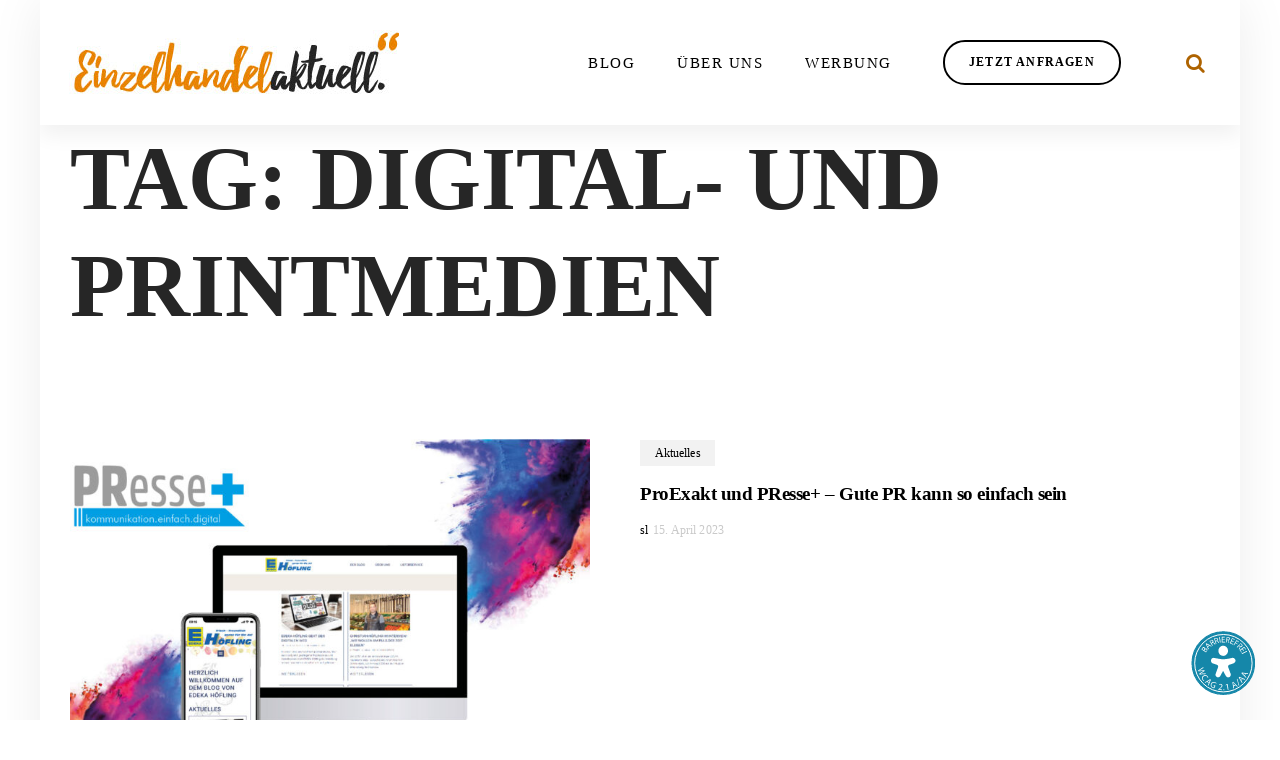

--- FILE ---
content_type: text/html; charset=UTF-8
request_url: https://einzelhandelaktuell.de/tag/digital-und-printmedien/
body_size: 20950
content:
<!DOCTYPE html>
<html lang="de">
<head >

	<meta charset="UTF-8">
	<meta name="viewport" content="width=device-width, initial-scale=1.0" />
	<meta http-equiv="X-UA-Compatible" content="IE=edge">
	<link rel="profile" href="http://gmpg.org/xfn/11">
	        <script data-minify="1" type="text/javascript" src="https://einzelhandelaktuell.de/wp-content/cache/min/1/delivery/autoblocking/2e07c9a77260f.js?ver=1757068245" data-cmp-ab="1"
                data-cmp-host="delivery.consentmanager.net"
                data-cmp-cdn="cdn.consentmanager.net"
                data-cmp-codesrc="10" ></script>
        <meta name="mobile-web-app-capable" content="yes">
<meta name="apple-mobile-web-app-capable" content="yes">
<meta name="apple-mobile-web-app-title" content="Einzelhandelaktuell - Alles rund um&#039;s einkaufen">
<link rel="pingback" href="https://einzelhandelaktuell.de/xmlrpc.php" />
<meta name='robots' content='index, follow, max-image-preview:large, max-snippet:-1, max-video-preview:-1' />

	<!-- This site is optimized with the Yoast SEO plugin v26.7 - https://yoast.com/wordpress/plugins/seo/ -->
	<title>Digital- und Printmedien Archive - Einzelhandelaktuell</title>
	<link rel="canonical" href="https://einzelhandelaktuell.de/tag/digital-und-printmedien/" />
	<meta property="og:locale" content="de_DE" />
	<meta property="og:type" content="article" />
	<meta property="og:title" content="Digital- und Printmedien Archive - Einzelhandelaktuell" />
	<meta property="og:url" content="https://einzelhandelaktuell.de/tag/digital-und-printmedien/" />
	<meta property="og:site_name" content="Einzelhandelaktuell" />
	<meta name="twitter:card" content="summary_large_image" />
	<script type="application/ld+json" class="yoast-schema-graph">{"@context":"https://schema.org","@graph":[{"@type":"CollectionPage","@id":"https://einzelhandelaktuell.de/tag/digital-und-printmedien/","url":"https://einzelhandelaktuell.de/tag/digital-und-printmedien/","name":"Digital- und Printmedien Archive - Einzelhandelaktuell","isPartOf":{"@id":"https://einzelhandelaktuell.de/#website"},"primaryImageOfPage":{"@id":"https://einzelhandelaktuell.de/tag/digital-und-printmedien/#primaryimage"},"image":{"@id":"https://einzelhandelaktuell.de/tag/digital-und-printmedien/#primaryimage"},"thumbnailUrl":"https://einzelhandelaktuell.de/wp-content/uploads/2023/04/ProExakt_Blogtitelbild_.jpg","breadcrumb":{"@id":"https://einzelhandelaktuell.de/tag/digital-und-printmedien/#breadcrumb"},"inLanguage":"de"},{"@type":"ImageObject","inLanguage":"de","@id":"https://einzelhandelaktuell.de/tag/digital-und-printmedien/#primaryimage","url":"https://einzelhandelaktuell.de/wp-content/uploads/2023/04/ProExakt_Blogtitelbild_.jpg","contentUrl":"https://einzelhandelaktuell.de/wp-content/uploads/2023/04/ProExakt_Blogtitelbild_.jpg","width":1600,"height":900,"caption":"ProExakt PResse+"},{"@type":"BreadcrumbList","@id":"https://einzelhandelaktuell.de/tag/digital-und-printmedien/#breadcrumb","itemListElement":[{"@type":"ListItem","position":1,"name":"Startseite","item":"https://einzelhandelaktuell.de/"},{"@type":"ListItem","position":2,"name":"Digital- und Printmedien"}]},{"@type":"WebSite","@id":"https://einzelhandelaktuell.de/#website","url":"https://einzelhandelaktuell.de/","name":"Einzelhandelaktuell","description":"Alles rund um's einkaufen","publisher":{"@id":"https://einzelhandelaktuell.de/#organization"},"alternateName":"ezh aktuell","potentialAction":[{"@type":"SearchAction","target":{"@type":"EntryPoint","urlTemplate":"https://einzelhandelaktuell.de/?s={search_term_string}"},"query-input":{"@type":"PropertyValueSpecification","valueRequired":true,"valueName":"search_term_string"}}],"inLanguage":"de"},{"@type":"Organization","@id":"https://einzelhandelaktuell.de/#organization","name":"Einzelhandel Aktuell","alternateName":"EZH Aktuell","url":"https://einzelhandelaktuell.de/","logo":{"@type":"ImageObject","inLanguage":"de","@id":"https://einzelhandelaktuell.de/#/schema/logo/image/","url":"https://einzelhandelaktuell.de/wp-content/uploads/2023/06/ezh_aktuell_logo.png","contentUrl":"https://einzelhandelaktuell.de/wp-content/uploads/2023/06/ezh_aktuell_logo.png","width":1000,"height":1000,"caption":"Einzelhandel Aktuell"},"image":{"@id":"https://einzelhandelaktuell.de/#/schema/logo/image/"},"sameAs":["https://www.facebook.com/einzelhandelaktuell","https://www.instagram.com/einzelhandelaktuell.de/"]}]}</script>
	<!-- / Yoast SEO plugin. -->


<link rel="alternate" type="application/rss+xml" title="Einzelhandelaktuell &raquo; Feed" href="https://einzelhandelaktuell.de/feed/" />
	<link rel="shortcut icon" href="https://einzelhandelaktuell.de/wp-content/uploads/2019/08/favicon.png" />
			<!-- For iPhone -->
		<link rel="apple-touch-icon-precomposed" href="https://einzelhandelaktuell.de/wp-content/uploads/2019/08/ezh-57x57.png">
			<!-- For iPhone 4 Retina display -->
		<link rel="apple-touch-icon" sizes="114x114" href="https://einzelhandelaktuell.de/wp-content/uploads/2019/08/ezh-114x114.png">
			<!-- For iPad -->
		<link rel="apple-touch-icon" sizes="72x72" href="https://einzelhandelaktuell.de/wp-content/uploads/2019/08/ezh-72x72.png">
			<!-- For iPad Retina display -->
		<link rel="apple-touch-icon" sizes="144x144" href="https://einzelhandelaktuell.de/wp-content/uploads/2019/08/ezh-144x144.png">
	<link rel="alternate" type="application/rss+xml" title="Einzelhandelaktuell &raquo; Digital- und Printmedien Schlagwort-Feed" href="https://einzelhandelaktuell.de/tag/digital-und-printmedien/feed/" />
<link id='omgf-preload-0' rel='preload' href='//einzelhandelaktuell.de/wp-content/uploads/omgf/omgf-stylesheet-92/open-sans-normal-latin-ext.woff2?ver=1658737816' as='font' type='font/woff2' crossorigin />
<link id='omgf-preload-1' rel='preload' href='//einzelhandelaktuell.de/wp-content/uploads/omgf/omgf-stylesheet-92/open-sans-normal-latin.woff2?ver=1658737816' as='font' type='font/woff2' crossorigin />
<link id='omgf-preload-2' rel='preload' href='//einzelhandelaktuell.de/wp-content/uploads/omgf/omgf-stylesheet-66/open-sans-normal-latin-ext-600.woff2?ver=1658737816' as='font' type='font/woff2' crossorigin />
<link id='omgf-preload-3' rel='preload' href='//einzelhandelaktuell.de/wp-content/uploads/omgf/omgf-stylesheet-66/open-sans-normal-latin-600.woff2?ver=1658737816' as='font' type='font/woff2' crossorigin />
<style id='wp-img-auto-sizes-contain-inline-css' type='text/css'>
img:is([sizes=auto i],[sizes^="auto," i]){contain-intrinsic-size:3000px 1500px}
/*# sourceURL=wp-img-auto-sizes-contain-inline-css */
</style>
<style id='wp-emoji-styles-inline-css' type='text/css'>

	img.wp-smiley, img.emoji {
		display: inline !important;
		border: none !important;
		box-shadow: none !important;
		height: 1em !important;
		width: 1em !important;
		margin: 0 0.07em !important;
		vertical-align: -0.1em !important;
		background: none !important;
		padding: 0 !important;
	}
/*# sourceURL=wp-emoji-styles-inline-css */
</style>
<style id='wp-block-library-inline-css' type='text/css'>
:root{--wp-block-synced-color:#7a00df;--wp-block-synced-color--rgb:122,0,223;--wp-bound-block-color:var(--wp-block-synced-color);--wp-editor-canvas-background:#ddd;--wp-admin-theme-color:#007cba;--wp-admin-theme-color--rgb:0,124,186;--wp-admin-theme-color-darker-10:#006ba1;--wp-admin-theme-color-darker-10--rgb:0,107,160.5;--wp-admin-theme-color-darker-20:#005a87;--wp-admin-theme-color-darker-20--rgb:0,90,135;--wp-admin-border-width-focus:2px}@media (min-resolution:192dpi){:root{--wp-admin-border-width-focus:1.5px}}.wp-element-button{cursor:pointer}:root .has-very-light-gray-background-color{background-color:#eee}:root .has-very-dark-gray-background-color{background-color:#313131}:root .has-very-light-gray-color{color:#eee}:root .has-very-dark-gray-color{color:#313131}:root .has-vivid-green-cyan-to-vivid-cyan-blue-gradient-background{background:linear-gradient(135deg,#00d084,#0693e3)}:root .has-purple-crush-gradient-background{background:linear-gradient(135deg,#34e2e4,#4721fb 50%,#ab1dfe)}:root .has-hazy-dawn-gradient-background{background:linear-gradient(135deg,#faaca8,#dad0ec)}:root .has-subdued-olive-gradient-background{background:linear-gradient(135deg,#fafae1,#67a671)}:root .has-atomic-cream-gradient-background{background:linear-gradient(135deg,#fdd79a,#004a59)}:root .has-nightshade-gradient-background{background:linear-gradient(135deg,#330968,#31cdcf)}:root .has-midnight-gradient-background{background:linear-gradient(135deg,#020381,#2874fc)}:root{--wp--preset--font-size--normal:16px;--wp--preset--font-size--huge:42px}.has-regular-font-size{font-size:1em}.has-larger-font-size{font-size:2.625em}.has-normal-font-size{font-size:var(--wp--preset--font-size--normal)}.has-huge-font-size{font-size:var(--wp--preset--font-size--huge)}.has-text-align-center{text-align:center}.has-text-align-left{text-align:left}.has-text-align-right{text-align:right}.has-fit-text{white-space:nowrap!important}#end-resizable-editor-section{display:none}.aligncenter{clear:both}.items-justified-left{justify-content:flex-start}.items-justified-center{justify-content:center}.items-justified-right{justify-content:flex-end}.items-justified-space-between{justify-content:space-between}.screen-reader-text{border:0;clip-path:inset(50%);height:1px;margin:-1px;overflow:hidden;padding:0;position:absolute;width:1px;word-wrap:normal!important}.screen-reader-text:focus{background-color:#ddd;clip-path:none;color:#444;display:block;font-size:1em;height:auto;left:5px;line-height:normal;padding:15px 23px 14px;text-decoration:none;top:5px;width:auto;z-index:100000}html :where(.has-border-color){border-style:solid}html :where([style*=border-top-color]){border-top-style:solid}html :where([style*=border-right-color]){border-right-style:solid}html :where([style*=border-bottom-color]){border-bottom-style:solid}html :where([style*=border-left-color]){border-left-style:solid}html :where([style*=border-width]){border-style:solid}html :where([style*=border-top-width]){border-top-style:solid}html :where([style*=border-right-width]){border-right-style:solid}html :where([style*=border-bottom-width]){border-bottom-style:solid}html :where([style*=border-left-width]){border-left-style:solid}html :where(img[class*=wp-image-]){height:auto;max-width:100%}:where(figure){margin:0 0 1em}html :where(.is-position-sticky){--wp-admin--admin-bar--position-offset:var(--wp-admin--admin-bar--height,0px)}@media screen and (max-width:600px){html :where(.is-position-sticky){--wp-admin--admin-bar--position-offset:0px}}

/*# sourceURL=wp-block-library-inline-css */
</style><style id='global-styles-inline-css' type='text/css'>
:root{--wp--preset--aspect-ratio--square: 1;--wp--preset--aspect-ratio--4-3: 4/3;--wp--preset--aspect-ratio--3-4: 3/4;--wp--preset--aspect-ratio--3-2: 3/2;--wp--preset--aspect-ratio--2-3: 2/3;--wp--preset--aspect-ratio--16-9: 16/9;--wp--preset--aspect-ratio--9-16: 9/16;--wp--preset--color--black: #000000;--wp--preset--color--cyan-bluish-gray: #abb8c3;--wp--preset--color--white: #ffffff;--wp--preset--color--pale-pink: #f78da7;--wp--preset--color--vivid-red: #cf2e2e;--wp--preset--color--luminous-vivid-orange: #ff6900;--wp--preset--color--luminous-vivid-amber: #fcb900;--wp--preset--color--light-green-cyan: #7bdcb5;--wp--preset--color--vivid-green-cyan: #00d084;--wp--preset--color--pale-cyan-blue: #8ed1fc;--wp--preset--color--vivid-cyan-blue: #0693e3;--wp--preset--color--vivid-purple: #9b51e0;--wp--preset--gradient--vivid-cyan-blue-to-vivid-purple: linear-gradient(135deg,rgb(6,147,227) 0%,rgb(155,81,224) 100%);--wp--preset--gradient--light-green-cyan-to-vivid-green-cyan: linear-gradient(135deg,rgb(122,220,180) 0%,rgb(0,208,130) 100%);--wp--preset--gradient--luminous-vivid-amber-to-luminous-vivid-orange: linear-gradient(135deg,rgb(252,185,0) 0%,rgb(255,105,0) 100%);--wp--preset--gradient--luminous-vivid-orange-to-vivid-red: linear-gradient(135deg,rgb(255,105,0) 0%,rgb(207,46,46) 100%);--wp--preset--gradient--very-light-gray-to-cyan-bluish-gray: linear-gradient(135deg,rgb(238,238,238) 0%,rgb(169,184,195) 100%);--wp--preset--gradient--cool-to-warm-spectrum: linear-gradient(135deg,rgb(74,234,220) 0%,rgb(151,120,209) 20%,rgb(207,42,186) 40%,rgb(238,44,130) 60%,rgb(251,105,98) 80%,rgb(254,248,76) 100%);--wp--preset--gradient--blush-light-purple: linear-gradient(135deg,rgb(255,206,236) 0%,rgb(152,150,240) 100%);--wp--preset--gradient--blush-bordeaux: linear-gradient(135deg,rgb(254,205,165) 0%,rgb(254,45,45) 50%,rgb(107,0,62) 100%);--wp--preset--gradient--luminous-dusk: linear-gradient(135deg,rgb(255,203,112) 0%,rgb(199,81,192) 50%,rgb(65,88,208) 100%);--wp--preset--gradient--pale-ocean: linear-gradient(135deg,rgb(255,245,203) 0%,rgb(182,227,212) 50%,rgb(51,167,181) 100%);--wp--preset--gradient--electric-grass: linear-gradient(135deg,rgb(202,248,128) 0%,rgb(113,206,126) 100%);--wp--preset--gradient--midnight: linear-gradient(135deg,rgb(2,3,129) 0%,rgb(40,116,252) 100%);--wp--preset--font-size--small: 13px;--wp--preset--font-size--medium: 20px;--wp--preset--font-size--large: 36px;--wp--preset--font-size--x-large: 42px;--wp--preset--spacing--20: 0.44rem;--wp--preset--spacing--30: 0.67rem;--wp--preset--spacing--40: 1rem;--wp--preset--spacing--50: 1.5rem;--wp--preset--spacing--60: 2.25rem;--wp--preset--spacing--70: 3.38rem;--wp--preset--spacing--80: 5.06rem;--wp--preset--shadow--natural: 6px 6px 9px rgba(0, 0, 0, 0.2);--wp--preset--shadow--deep: 12px 12px 50px rgba(0, 0, 0, 0.4);--wp--preset--shadow--sharp: 6px 6px 0px rgba(0, 0, 0, 0.2);--wp--preset--shadow--outlined: 6px 6px 0px -3px rgb(255, 255, 255), 6px 6px rgb(0, 0, 0);--wp--preset--shadow--crisp: 6px 6px 0px rgb(0, 0, 0);}:where(.is-layout-flex){gap: 0.5em;}:where(.is-layout-grid){gap: 0.5em;}body .is-layout-flex{display: flex;}.is-layout-flex{flex-wrap: wrap;align-items: center;}.is-layout-flex > :is(*, div){margin: 0;}body .is-layout-grid{display: grid;}.is-layout-grid > :is(*, div){margin: 0;}:where(.wp-block-columns.is-layout-flex){gap: 2em;}:where(.wp-block-columns.is-layout-grid){gap: 2em;}:where(.wp-block-post-template.is-layout-flex){gap: 1.25em;}:where(.wp-block-post-template.is-layout-grid){gap: 1.25em;}.has-black-color{color: var(--wp--preset--color--black) !important;}.has-cyan-bluish-gray-color{color: var(--wp--preset--color--cyan-bluish-gray) !important;}.has-white-color{color: var(--wp--preset--color--white) !important;}.has-pale-pink-color{color: var(--wp--preset--color--pale-pink) !important;}.has-vivid-red-color{color: var(--wp--preset--color--vivid-red) !important;}.has-luminous-vivid-orange-color{color: var(--wp--preset--color--luminous-vivid-orange) !important;}.has-luminous-vivid-amber-color{color: var(--wp--preset--color--luminous-vivid-amber) !important;}.has-light-green-cyan-color{color: var(--wp--preset--color--light-green-cyan) !important;}.has-vivid-green-cyan-color{color: var(--wp--preset--color--vivid-green-cyan) !important;}.has-pale-cyan-blue-color{color: var(--wp--preset--color--pale-cyan-blue) !important;}.has-vivid-cyan-blue-color{color: var(--wp--preset--color--vivid-cyan-blue) !important;}.has-vivid-purple-color{color: var(--wp--preset--color--vivid-purple) !important;}.has-black-background-color{background-color: var(--wp--preset--color--black) !important;}.has-cyan-bluish-gray-background-color{background-color: var(--wp--preset--color--cyan-bluish-gray) !important;}.has-white-background-color{background-color: var(--wp--preset--color--white) !important;}.has-pale-pink-background-color{background-color: var(--wp--preset--color--pale-pink) !important;}.has-vivid-red-background-color{background-color: var(--wp--preset--color--vivid-red) !important;}.has-luminous-vivid-orange-background-color{background-color: var(--wp--preset--color--luminous-vivid-orange) !important;}.has-luminous-vivid-amber-background-color{background-color: var(--wp--preset--color--luminous-vivid-amber) !important;}.has-light-green-cyan-background-color{background-color: var(--wp--preset--color--light-green-cyan) !important;}.has-vivid-green-cyan-background-color{background-color: var(--wp--preset--color--vivid-green-cyan) !important;}.has-pale-cyan-blue-background-color{background-color: var(--wp--preset--color--pale-cyan-blue) !important;}.has-vivid-cyan-blue-background-color{background-color: var(--wp--preset--color--vivid-cyan-blue) !important;}.has-vivid-purple-background-color{background-color: var(--wp--preset--color--vivid-purple) !important;}.has-black-border-color{border-color: var(--wp--preset--color--black) !important;}.has-cyan-bluish-gray-border-color{border-color: var(--wp--preset--color--cyan-bluish-gray) !important;}.has-white-border-color{border-color: var(--wp--preset--color--white) !important;}.has-pale-pink-border-color{border-color: var(--wp--preset--color--pale-pink) !important;}.has-vivid-red-border-color{border-color: var(--wp--preset--color--vivid-red) !important;}.has-luminous-vivid-orange-border-color{border-color: var(--wp--preset--color--luminous-vivid-orange) !important;}.has-luminous-vivid-amber-border-color{border-color: var(--wp--preset--color--luminous-vivid-amber) !important;}.has-light-green-cyan-border-color{border-color: var(--wp--preset--color--light-green-cyan) !important;}.has-vivid-green-cyan-border-color{border-color: var(--wp--preset--color--vivid-green-cyan) !important;}.has-pale-cyan-blue-border-color{border-color: var(--wp--preset--color--pale-cyan-blue) !important;}.has-vivid-cyan-blue-border-color{border-color: var(--wp--preset--color--vivid-cyan-blue) !important;}.has-vivid-purple-border-color{border-color: var(--wp--preset--color--vivid-purple) !important;}.has-vivid-cyan-blue-to-vivid-purple-gradient-background{background: var(--wp--preset--gradient--vivid-cyan-blue-to-vivid-purple) !important;}.has-light-green-cyan-to-vivid-green-cyan-gradient-background{background: var(--wp--preset--gradient--light-green-cyan-to-vivid-green-cyan) !important;}.has-luminous-vivid-amber-to-luminous-vivid-orange-gradient-background{background: var(--wp--preset--gradient--luminous-vivid-amber-to-luminous-vivid-orange) !important;}.has-luminous-vivid-orange-to-vivid-red-gradient-background{background: var(--wp--preset--gradient--luminous-vivid-orange-to-vivid-red) !important;}.has-very-light-gray-to-cyan-bluish-gray-gradient-background{background: var(--wp--preset--gradient--very-light-gray-to-cyan-bluish-gray) !important;}.has-cool-to-warm-spectrum-gradient-background{background: var(--wp--preset--gradient--cool-to-warm-spectrum) !important;}.has-blush-light-purple-gradient-background{background: var(--wp--preset--gradient--blush-light-purple) !important;}.has-blush-bordeaux-gradient-background{background: var(--wp--preset--gradient--blush-bordeaux) !important;}.has-luminous-dusk-gradient-background{background: var(--wp--preset--gradient--luminous-dusk) !important;}.has-pale-ocean-gradient-background{background: var(--wp--preset--gradient--pale-ocean) !important;}.has-electric-grass-gradient-background{background: var(--wp--preset--gradient--electric-grass) !important;}.has-midnight-gradient-background{background: var(--wp--preset--gradient--midnight) !important;}.has-small-font-size{font-size: var(--wp--preset--font-size--small) !important;}.has-medium-font-size{font-size: var(--wp--preset--font-size--medium) !important;}.has-large-font-size{font-size: var(--wp--preset--font-size--large) !important;}.has-x-large-font-size{font-size: var(--wp--preset--font-size--x-large) !important;}
/*# sourceURL=global-styles-inline-css */
</style>

<style id='classic-theme-styles-inline-css' type='text/css'>
/*! This file is auto-generated */
.wp-block-button__link{color:#fff;background-color:#32373c;border-radius:9999px;box-shadow:none;text-decoration:none;padding:calc(.667em + 2px) calc(1.333em + 2px);font-size:1.125em}.wp-block-file__button{background:#32373c;color:#fff;text-decoration:none}
/*# sourceURL=/wp-includes/css/classic-themes.min.css */
</style>
<link rel='stylesheet'href='https://einzelhandelaktuell.de/wp-content/cache/background-css/1/einzelhandelaktuell.de/wp-content/plugins/revslider/public/assets/css/settings.css?ver=5.4.8.3&wpr_t=1770028548' media='all' />
<style id='rs-plugin-settings-inline-css' type='text/css'>
#rs-demo-id {}
/*# sourceURL=rs-plugin-settings-inline-css */
</style>
<link rel='stylesheet'href='https://einzelhandelaktuell.de/wp-content/plugins/proexakt-management/assets/css/handzettel.css?ver=1.0.0' media='all' />
<link rel='stylesheet'href='https://einzelhandelaktuell.de/wp-content/themes/boo/assets/vendors/rella-font-icon/css/rella-font-icon.min.css' media='all' />
<link rel='stylesheet'href='https://einzelhandelaktuell.de/wp-content/themes/boo/assets/vendors/font-awesome/css/font-awesome.min.css' media='all' />
<link rel='stylesheet'href='https://einzelhandelaktuell.de/wp-content/themes/boo/assets/vendors/bootstrap/css/bootstrap.min.css' media='all' />
<link rel='stylesheet'href='https://einzelhandelaktuell.de/wp-content/themes/boo/style.css' media='all' />
<link rel='stylesheet'href='https://einzelhandelaktuell.de/wp-content/cache/background-css/1/einzelhandelaktuell.de/wp-content/themes/boo/assets/css/theme.min.css?wpr_t=1770028548' media='all' />
<link rel='stylesheet'href='https://einzelhandelaktuell.de/wp-content/cache/background-css/1/einzelhandelaktuell.de/wp-content/themes/boo/assets/css/theme-blog.min.css?wpr_t=1770028548' media='all' />
<link rel='stylesheet'href='https://einzelhandelaktuell.de/wp-content/themes/boo/assets/css/elements/social-icon/social-icon.min.css' media='all' />
<link rel='stylesheet'href='https://einzelhandelaktuell.de/wp-content/themes/boo/assets/css/elements/media/media.min.css' media='all' />
<link rel='stylesheet'href='https://einzelhandelaktuell.de/wp-content/themes/boo/assets/css/elements/button/button.min.css' media='all' />
<link rel='stylesheet'href='https://einzelhandelaktuell.de/wp-content/themes/boo/assets/css/elements/misc/misc.min.css' media='all' />
<link rel='stylesheet'href='https://einzelhandelaktuell.de/wp-content/themes/boo/assets/vendors/flickity/flickity.min.css' media='all' />
<link rel='stylesheet'href='https://einzelhandelaktuell.de/wp-content/themes/boo/assets/css/elements/carousel/carousel.min.css' media='all' />
<link rel='stylesheet'href='https://einzelhandelaktuell.de/wp-content/themes/boo/assets/css/elements/icon-box/icon-box.min.css' media='all' />
<link rel='stylesheet'href='https://einzelhandelaktuell.de/wp-content/themes/boo/assets/vendors/magnific-popup/magnific-popup.css' media='all' />
<link rel='stylesheet'href='https://einzelhandelaktuell.de/wp-content/themes/boo/assets/css/custom.css' media='all' />
<link rel='stylesheet'href='//einzelhandelaktuell.de/wp-content/uploads/rella-styles/rella-css-global.css?timestamp=1760002687&#038;ver=6.9' media='all' />
<script type="text/javascript" async src="https://einzelhandelaktuell.de/wp-content/plugins/burst-statistics/assets/js/timeme/timeme.min.js?ver=1768200738" id="burst-timeme-js"></script>
<script type="text/javascript" async src="https://einzelhandelaktuell.de/wp-content/uploads/burst/js/burst.min.js?ver=1769940864" id="burst-js"></script>
<script data-minify="1" type="text/javascript" src="https://einzelhandelaktuell.de/wp-content/cache/min/1/wp-content/uploads/custom-css-js/block_js.js?ver=1757491222" id="ccj-block_js-js"></script>
<script type="text/javascript" src="https://einzelhandelaktuell.de/wp-includes/js/jquery/jquery.min.js?ver=3.7.1" id="jquery-core-js"></script>
<script type="text/javascript" src="https://einzelhandelaktuell.de/wp-includes/js/jquery/jquery-migrate.min.js?ver=3.4.1" id="jquery-migrate-js"></script>
<script type="text/javascript" src="https://einzelhandelaktuell.de/wp-content/plugins/revslider/public/assets/js/jquery.themepunch.tools.min.js?ver=5.4.8.3" id="tp-tools-js"></script>
<script type="text/javascript" src="https://einzelhandelaktuell.de/wp-content/plugins/revslider/public/assets/js/jquery.themepunch.revolution.min.js?ver=5.4.8.3" id="revmin-js"></script>
<script type="text/javascript" src="https://einzelhandelaktuell.de/wp-content/themes/boo/assets/vendors/modernizr.min.js" id="modernizr-js"></script>
<script></script><link rel="https://api.w.org/" href="https://einzelhandelaktuell.de/wp-json/" /><link rel="alternate" title="JSON" type="application/json" href="https://einzelhandelaktuell.de/wp-json/wp/v2/tags/2609" /><link rel="EditURI" type="application/rsd+xml" title="RSD" href="https://einzelhandelaktuell.de/xmlrpc.php?rsd" />
<meta name="generator" content="Redux 4.5.10" /><!-- start Simple Custom CSS and JS -->
<style type="text/css">
.header-module.module-search-form .module-trigger {
    color: #ae6300 !important;
}</style>
<!-- end Simple Custom CSS and JS -->
<meta name="generator" content="performance-lab 4.0.1; plugins: ">
<meta name="generator" content="Powered by WPBakery Page Builder - drag and drop page builder for WordPress."/>
<script>// Passive event listeners
    jQuery.event.special.touchstart = {
        setup: function( _, ns, handle ) {
            this.addEventListener("touchstart", handle, { passive: !ns.includes("noPreventDefault") });
        }
    };
    jQuery.event.special.touchmove = {
        setup: function( _, ns, handle ) {
            this.addEventListener("touchmove", handle, { passive: !ns.includes("noPreventDefault") });
        }
    };</script><meta name="generator" content="Powered by Slider Revolution 5.4.8.3 - responsive, Mobile-Friendly Slider Plugin for WordPress with comfortable drag and drop interface." />
<script id="usercentrics-cmp" src="https://app.usercentrics.eu/browser-ui/latest/loader.js" data-settings-id="v7YiGtnVC"async></script>

<meta data-privacy-proxy-server="https://privacy-proxy-server.usercentrics.eu">

<script type="application/javascript" src="https://privacy-proxy.usercentrics.eu/latest/uc-block.bundle.js"></script>


<script>
uc.deactivateBlocking([
  'BJ59EidsWQ', // Google Tag Manager is not blocked
  'HkocEodjb7', // Google Analytics is not blocked
  // ... you can also add more service IDs similarly
]);
</script>




<!-- Google Tag Manager -->
<script type="text/plain" data-usercentrics="Google Tag Manager">(function(w,d,s,l,i){w[l]=w[l]||[];w[l].push({'gtm.start':
new Date().getTime(),event:'gtm.js'});var f=d.getElementsByTagName(s)[0],
j=d.createElement(s),dl=l!='dataLayer'?'&l='+l:'';j.async=true;j.src=
'https://www.googletagmanager.com/gtm.js?id='+i+dl;f.parentNode.insertBefore(j,f);
})(window,document,'script','dataLayer','GTM-PNCXGJ4');</script>
<!-- End Google Tag Manager -->


<meta name="google-site-verification" content="Z3xdvmzhN1vz2W1dcAWHUovTgvkAO3Riha9YY9u8uEo" />

<meta name="siwecostoken" content="ur9C3N1xPKv75x2i86s2Yp339uf7pDZdJDCe2dl6exF2Dh5fVa2QE6o6876G3911" />

<!--<meta http-equiv="Content-Security-Policy" content="frame-ancestors 'self'; base-uri 'self'; default-src 'none'; form-action 'self'; img-src 'self' https://einzelhandelaktuell.de data:; font-src 'self' data:; object-src 'none'; script-src 'self' 'unsafe-inline'; style-src 'self' 'unsafe-inline'; media-src 'self' https://einzelhandelaktuell.de;">-->

<!--<meta http-equiv="Content-Security-Policy" content="default-src 'self' https://einzelhandelaktuell.de; script-src 'self' 'unsafe-inline' https://einzelhandelaktuell.de">-->

<!--<meta http-equiv="X-Frame-Options" content="DENY">-->
<link rel="icon" href="https://einzelhandelaktuell.de/wp-content/uploads/2025/10/cropped-EZH_Favicon-32x32.jpg" sizes="32x32" />
<link rel="icon" href="https://einzelhandelaktuell.de/wp-content/uploads/2025/10/cropped-EZH_Favicon-192x192.jpg" sizes="192x192" />
<link rel="apple-touch-icon" href="https://einzelhandelaktuell.de/wp-content/uploads/2025/10/cropped-EZH_Favicon-180x180.jpg" />
<meta name="msapplication-TileImage" content="https://einzelhandelaktuell.de/wp-content/uploads/2025/10/cropped-EZH_Favicon-270x270.jpg" />
<script type="text/javascript">function setREVStartSize(e){									
						try{ e.c=jQuery(e.c);var i=jQuery(window).width(),t=9999,r=0,n=0,l=0,f=0,s=0,h=0;
							if(e.responsiveLevels&&(jQuery.each(e.responsiveLevels,function(e,f){f>i&&(t=r=f,l=e),i>f&&f>r&&(r=f,n=e)}),t>r&&(l=n)),f=e.gridheight[l]||e.gridheight[0]||e.gridheight,s=e.gridwidth[l]||e.gridwidth[0]||e.gridwidth,h=i/s,h=h>1?1:h,f=Math.round(h*f),"fullscreen"==e.sliderLayout){var u=(e.c.width(),jQuery(window).height());if(void 0!=e.fullScreenOffsetContainer){var c=e.fullScreenOffsetContainer.split(",");if (c) jQuery.each(c,function(e,i){u=jQuery(i).length>0?u-jQuery(i).outerHeight(!0):u}),e.fullScreenOffset.split("%").length>1&&void 0!=e.fullScreenOffset&&e.fullScreenOffset.length>0?u-=jQuery(window).height()*parseInt(e.fullScreenOffset,0)/100:void 0!=e.fullScreenOffset&&e.fullScreenOffset.length>0&&(u-=parseInt(e.fullScreenOffset,0))}f=u}else void 0!=e.minHeight&&f<e.minHeight&&(f=e.minHeight);e.c.closest(".rev_slider_wrapper").css({height:f})					
						}catch(d){console.log("Failure at Presize of Slider:"+d)}						
					};</script>
<noscript><style> .wpb_animate_when_almost_visible { opacity: 1; }</style></noscript><style type="text/css" data-type="vc_shortcodes-custom-css">.vc_custom_1565352329749{padding-top: 0px !important;background-color: #ffffff !important;}</style><style type="text/css" data-type="vc_shortcodes-custom-css">.vc_custom_1557486825478{background-color: #f4f4f4 !important;}.vc_custom_1565360393901{background-color: #ae6300!important;background-position: 0 0 !important;background-repeat: no-repeat !important;}.vc_custom_1565203596338{margin-top: -50px !important;}.vc_custom_1565356652594{margin-top: -20px !important;}.vc_custom_1565356930081{padding-top: 5px !important;padding-bottom: 5px !important;}</style><noscript><style id="rocket-lazyload-nojs-css">.rll-youtube-player, [data-lazy-src]{display:none !important;}</style></noscript>
<link rel='stylesheet'href='https://einzelhandelaktuell.de/wp-content/cache/background-css/1/einzelhandelaktuell.de/wp-content/plugins/js_composer/assets/css/js_composer.min.css?ver=8.0&wpr_t=1770028548' media='all' />
<link rel='stylesheet'href='https://einzelhandelaktuell.de/wp-content/plugins/js_composer/assets/lib/vendor/node_modules/animate.css/animate.min.css?ver=8.0' media='all' />
<style id="wpr-lazyload-bg-container"></style><style id="wpr-lazyload-bg-exclusion"></style>
<noscript>
<style id="wpr-lazyload-bg-nostyle">.tp-video-button{--wpr-bg-2dbaad67-70fb-4bce-b0dd-2f537cd6c0af: url('https://einzelhandelaktuell.de/wp-content/plugins/revslider/public/assets/assets/gridtile.png');}.tp-video-button{--wpr-bg-3f9660d4-44d0-4a9f-b659-567c06cd248f: url('https://einzelhandelaktuell.de/wp-content/plugins/revslider/public/assets/assets/gridtile_white.png');}.tp-video-button{--wpr-bg-f656f921-0fcf-495f-87fb-f00e7e93aa1c: url('https://einzelhandelaktuell.de/wp-content/plugins/revslider/public/assets/assets/gridtile_3x3.png');}.tp-video-button{--wpr-bg-6fc4e127-7cac-4b00-a4d2-394dd3b87240: url('https://einzelhandelaktuell.de/wp-content/plugins/revslider/public/assets/assets/gridtile_3x3_white.png');}.caption.slidelink a div,
.tp-caption.slidelink a div{--wpr-bg-61e61315-f35c-4d16-a539-26bfffbebc5a: url('https://einzelhandelaktuell.de/wp-content/plugins/revslider/public/assets/assets/coloredbg.png');}.tp-caption.slidelink a span{--wpr-bg-c58ad3ef-5679-42b6-82c8-5aa85345e175: url('https://einzelhandelaktuell.de/wp-content/plugins/revslider/public/assets/assets/coloredbg.png');}.tp-loader.spinner0{--wpr-bg-8faab507-c436-4aaa-a432-117737970493: url('https://einzelhandelaktuell.de/wp-content/plugins/revslider/public/assets/assets/loader.gif');}.tp-loader.spinner5{--wpr-bg-f63c4bca-52a7-43cf-b0c2-401317800de4: url('https://einzelhandelaktuell.de/wp-content/plugins/revslider/public/assets/assets/loader.gif');}.module-cart>.module-trigger>i:before,.module-wishlist>.module-trigger>i:before,.module-search-form>.module-trigger>i:before{--wpr-bg-97467adb-4a7b-4086-9366-1887070cc448: url('https://einzelhandelaktuell.de/wp-content/themes/boo/assets/img/mobile-header-sprite.svg');}.module-wishlist>.module-trigger>i:before{--wpr-bg-922bdb4e-1bf7-414f-a995-fea2452b9cd4: url('https://einzelhandelaktuell.de/wp-content/themes/boo/assets/img/mobile-header-wishlist.svg');}.post:not(.blog-post).format-link:before{--wpr-bg-d887e881-bfc8-4024-a34a-a796f33f607c: url('https://einzelhandelaktuell.de/wp-content/themes/boo/assets/img/post-formats/link.svg');}.post:not(.blog-post).format-quote:before{--wpr-bg-b07e1104-8ae2-4de2-878c-76b9937bec3b: url('https://einzelhandelaktuell.de/wp-content/themes/boo/assets/img/post-formats/quote.svg');}.post:not(.blog-post).sticky:before{--wpr-bg-b45815fe-c290-4ccf-a452-45e696b07360: url('https://einzelhandelaktuell.de/wp-content/themes/boo/assets/img/post-formats/sticky.svg');}.wpb_address_book i.icon,option.wpb_address_book{--wpr-bg-87dcef05-008f-4eb6-95ec-b9dad06dc00f: url('https://einzelhandelaktuell.de/wp-content/plugins/js_composer/assets/images/icons/address-book.png');}.wpb_alarm_clock i.icon,option.wpb_alarm_clock{--wpr-bg-3990adff-3e7e-4be3-9487-301356e117e1: url('https://einzelhandelaktuell.de/wp-content/plugins/js_composer/assets/images/icons/alarm-clock.png');}.wpb_anchor i.icon,option.wpb_anchor{--wpr-bg-07bfd310-0e50-48bb-ad62-c0e720a9a7b7: url('https://einzelhandelaktuell.de/wp-content/plugins/js_composer/assets/images/icons/anchor.png');}.wpb_application_image i.icon,option.wpb_application_image{--wpr-bg-533d21c7-137e-46a5-822f-7eef871ee330: url('https://einzelhandelaktuell.de/wp-content/plugins/js_composer/assets/images/icons/application-image.png');}.wpb_arrow i.icon,option.wpb_arrow{--wpr-bg-1a0856bb-42c2-4f77-9896-34815d9662c7: url('https://einzelhandelaktuell.de/wp-content/plugins/js_composer/assets/images/icons/arrow.png');}.wpb_asterisk i.icon,option.wpb_asterisk{--wpr-bg-6fbac958-1c08-4bf5-a950-d2195470c6d6: url('https://einzelhandelaktuell.de/wp-content/plugins/js_composer/assets/images/icons/asterisk.png');}.wpb_hammer i.icon,option.wpb_hammer{--wpr-bg-f8f4097c-1961-4053-b07d-1fdc6272bdb5: url('https://einzelhandelaktuell.de/wp-content/plugins/js_composer/assets/images/icons/auction-hammer.png');}.wpb_balloon i.icon,option.wpb_balloon{--wpr-bg-c1dd1d72-5706-4ec6-af30-9364556b851a: url('https://einzelhandelaktuell.de/wp-content/plugins/js_composer/assets/images/icons/balloon.png');}.wpb_balloon_buzz i.icon,option.wpb_balloon_buzz{--wpr-bg-d65eabe9-2021-4ac5-b7ab-acf279b8d384: url('https://einzelhandelaktuell.de/wp-content/plugins/js_composer/assets/images/icons/balloon-buzz.png');}.wpb_balloon_facebook i.icon,option.wpb_balloon_facebook{--wpr-bg-7506e800-27ca-4fe5-94a9-2e7c5447f13e: url('https://einzelhandelaktuell.de/wp-content/plugins/js_composer/assets/images/icons/balloon-facebook.png');}.wpb_balloon_twitter i.icon,option.wpb_balloon_twitter{--wpr-bg-c4383854-12f3-46b4-bdff-d4b1b841a13b: url('https://einzelhandelaktuell.de/wp-content/plugins/js_composer/assets/images/icons/balloon-twitter.png');}.wpb_battery i.icon,option.wpb_battery{--wpr-bg-69d892a9-1352-4d59-9efe-3925dd93cc3e: url('https://einzelhandelaktuell.de/wp-content/plugins/js_composer/assets/images/icons/battery-full.png');}.wpb_binocular i.icon,option.wpb_binocular{--wpr-bg-a97d0a74-d570-44c5-9ac5-ebdd080ea8f5: url('https://einzelhandelaktuell.de/wp-content/plugins/js_composer/assets/images/icons/binocular.png');}.wpb_document_excel i.icon,option.wpb_document_excel{--wpr-bg-3897f4d6-d23a-4679-9899-2ab47c365157: url('https://einzelhandelaktuell.de/wp-content/plugins/js_composer/assets/images/icons/blue-document-excel.png');}.wpb_document_image i.icon,option.wpb_document_image{--wpr-bg-8aee88cc-397f-4f72-ac05-479a1571b95b: url('https://einzelhandelaktuell.de/wp-content/plugins/js_composer/assets/images/icons/blue-document-image.png');}.wpb_document_music i.icon,option.wpb_document_music{--wpr-bg-b4fa9b51-2e60-4de7-8012-03b2458fa382: url('https://einzelhandelaktuell.de/wp-content/plugins/js_composer/assets/images/icons/blue-document-music.png');}.wpb_document_office i.icon,option.wpb_document_office{--wpr-bg-5f646e5b-c426-41cc-aaa0-f08031157d8f: url('https://einzelhandelaktuell.de/wp-content/plugins/js_composer/assets/images/icons/blue-document-office.png');}.wpb_document_pdf i.icon,option.wpb_document_pdf{--wpr-bg-6d5833cc-3497-497a-bece-5a97f2f6e686: url('https://einzelhandelaktuell.de/wp-content/plugins/js_composer/assets/images/icons/blue-document-pdf.png');}.wpb_document_powerpoint i.icon,option.wpb_document_powerpoint{--wpr-bg-1dbad935-3677-46ab-b372-eb3417e0be5e: url('https://einzelhandelaktuell.de/wp-content/plugins/js_composer/assets/images/icons/blue-document-powerpoint.png');}.wpb_document_word i.icon,option.wpb_document_word{--wpr-bg-2a1da472-d7c4-46e3-b13d-fe86854f0f3c: url('https://einzelhandelaktuell.de/wp-content/plugins/js_composer/assets/images/icons/blue-document-word.png');}.wpb_bookmark i.icon,option.wpb_bookmark{--wpr-bg-4a1b864e-b5c7-4471-8543-29706df24a1a: url('https://einzelhandelaktuell.de/wp-content/plugins/js_composer/assets/images/icons/bookmark.png');}.wpb_camcorder i.icon,option.wpb_camcorder{--wpr-bg-780e32cf-b7e6-4cc1-965c-051704587cb6: url('https://einzelhandelaktuell.de/wp-content/plugins/js_composer/assets/images/icons/camcorder.png');}.wpb_camera i.icon,option.wpb_camera{--wpr-bg-be22a1df-b898-4fa9-8f5b-fbddf6112bcb: url('https://einzelhandelaktuell.de/wp-content/plugins/js_composer/assets/images/icons/camera.png');}.wpb_chart i.icon,option.wpb_chart{--wpr-bg-537ecea1-808f-4185-a5b6-c98eccfc9acd: url('https://einzelhandelaktuell.de/wp-content/plugins/js_composer/assets/images/icons/chart.png');}.wpb_chart_pie i.icon,option.wpb_chart_pie{--wpr-bg-ded6357d-b7ce-4e30-9450-04412e122aa1: url('https://einzelhandelaktuell.de/wp-content/plugins/js_composer/assets/images/icons/chart-pie.png');}.wpb_clock i.icon,option.wpb_clock{--wpr-bg-fb355fb5-1ddb-43a4-87bb-70a6f041af36: url('https://einzelhandelaktuell.de/wp-content/plugins/js_composer/assets/images/icons/clock.png');}.wpb_play i.icon,option.wpb_play{--wpr-bg-8e98aa7d-09d4-482e-bf5f-732da5616d1b: url('https://einzelhandelaktuell.de/wp-content/plugins/js_composer/assets/images/icons/control.png');}.wpb_fire i.icon,option.wpb_fire{--wpr-bg-77391c35-a606-46ba-a966-a8d5295feb01: url('https://einzelhandelaktuell.de/wp-content/plugins/js_composer/assets/images/icons/fire.png');}.wpb_heart i.icon,option.wpb_heart{--wpr-bg-56a73b41-0d8d-4237-84e6-05d67bcadb8a: url('https://einzelhandelaktuell.de/wp-content/plugins/js_composer/assets/images/icons/heart.png');}.wpb_mail i.icon,option.wpb_mail{--wpr-bg-815cf69f-90c8-4850-8d91-10ded17637e6: url('https://einzelhandelaktuell.de/wp-content/plugins/js_composer/assets/images/icons/mail.png');}.wpb_shield i.icon,option.wpb_shield{--wpr-bg-1d7793a7-1f10-4a35-b23b-2daa9616f5af: url('https://einzelhandelaktuell.de/wp-content/plugins/js_composer/assets/images/icons/plus-shield.png');}.wpb_video i.icon,option.wpb_video{--wpr-bg-cc07a33d-e79b-419a-bb3a-ba1cfead408f: url('https://einzelhandelaktuell.de/wp-content/plugins/js_composer/assets/images/icons/video.png');}.vc-spinner::before{--wpr-bg-d33150e2-7356-437c-b870-af028ebaf67a: url('https://einzelhandelaktuell.de/wp-content/plugins/js_composer/assets/images/spinner.gif');}.vc_pixel_icon-alert{--wpr-bg-9ee13a8f-a9a2-4d14-a968-1edf1c2cc31a: url('https://einzelhandelaktuell.de/wp-content/plugins/js_composer/assets/vc/alert.png');}.vc_pixel_icon-info{--wpr-bg-86f60a24-5a4a-4442-ae90-7f82b905b0ef: url('https://einzelhandelaktuell.de/wp-content/plugins/js_composer/assets/vc/info.png');}.vc_pixel_icon-tick{--wpr-bg-3fd23998-f347-4a21-885b-b39991a67214: url('https://einzelhandelaktuell.de/wp-content/plugins/js_composer/assets/vc/tick.png');}.vc_pixel_icon-explanation{--wpr-bg-620f8d2d-11f5-4358-9072-b7ba15517e67: url('https://einzelhandelaktuell.de/wp-content/plugins/js_composer/assets/vc/exclamation.png');}.vc_pixel_icon-address_book{--wpr-bg-cfeec985-e281-48f9-87b1-919c7828e48f: url('https://einzelhandelaktuell.de/wp-content/plugins/js_composer/assets/images/icons/address-book.png');}.vc_pixel_icon-alarm_clock{--wpr-bg-4e668208-e4ae-42dc-a561-017d08990506: url('https://einzelhandelaktuell.de/wp-content/plugins/js_composer/assets/images/icons/alarm-clock.png');}.vc_pixel_icon-anchor{--wpr-bg-df7b915c-0c0b-4345-bb40-efd399f31b22: url('https://einzelhandelaktuell.de/wp-content/plugins/js_composer/assets/images/icons/anchor.png');}.vc_pixel_icon-application_image{--wpr-bg-e9fd5825-8799-49af-972b-9b9ccb0accd5: url('https://einzelhandelaktuell.de/wp-content/plugins/js_composer/assets/images/icons/application-image.png');}.vc_pixel_icon-arrow{--wpr-bg-ef04558e-2865-48b5-b7ef-c7bef90a0df9: url('https://einzelhandelaktuell.de/wp-content/plugins/js_composer/assets/images/icons/arrow.png');}.vc_pixel_icon-asterisk{--wpr-bg-724b807b-37f7-4c67-99d2-b9c4ccbcaf55: url('https://einzelhandelaktuell.de/wp-content/plugins/js_composer/assets/images/icons/asterisk.png');}.vc_pixel_icon-hammer{--wpr-bg-03c5d911-d664-4b53-a86d-97eb0a629f72: url('https://einzelhandelaktuell.de/wp-content/plugins/js_composer/assets/images/icons/auction-hammer.png');}.vc_pixel_icon-balloon{--wpr-bg-586d1175-48bf-470f-a3c2-66f53d37cd45: url('https://einzelhandelaktuell.de/wp-content/plugins/js_composer/assets/images/icons/balloon.png');}.vc_pixel_icon-balloon_buzz{--wpr-bg-aac628c6-3318-4545-b41b-2b27e68d2504: url('https://einzelhandelaktuell.de/wp-content/plugins/js_composer/assets/images/icons/balloon-buzz.png');}.vc_pixel_icon-balloon_facebook{--wpr-bg-33c690e2-075e-43f2-b81a-23b752d4c945: url('https://einzelhandelaktuell.de/wp-content/plugins/js_composer/assets/images/icons/balloon-facebook.png');}.vc_pixel_icon-balloon_twitter{--wpr-bg-82fefea0-54cd-4e10-8c3d-9b05b4c86adf: url('https://einzelhandelaktuell.de/wp-content/plugins/js_composer/assets/images/icons/balloon-twitter.png');}.vc_pixel_icon-battery{--wpr-bg-e9880aa0-3b0a-4e36-b7d8-b2a77cb0876e: url('https://einzelhandelaktuell.de/wp-content/plugins/js_composer/assets/images/icons/battery-full.png');}.vc_pixel_icon-binocular{--wpr-bg-9c755dc2-468e-4ed4-ad8e-207a6531bdb4: url('https://einzelhandelaktuell.de/wp-content/plugins/js_composer/assets/images/icons/binocular.png');}.vc_pixel_icon-document_excel{--wpr-bg-a3ab6810-bc41-4c61-a73f-1f503f21121c: url('https://einzelhandelaktuell.de/wp-content/plugins/js_composer/assets/images/icons/blue-document-excel.png');}.vc_pixel_icon-document_image{--wpr-bg-ba057da7-347d-4b94-8003-4d59e5ea1cc0: url('https://einzelhandelaktuell.de/wp-content/plugins/js_composer/assets/images/icons/blue-document-image.png');}.vc_pixel_icon-document_music{--wpr-bg-84bf122f-a8d1-4731-9a38-7551512cfc9f: url('https://einzelhandelaktuell.de/wp-content/plugins/js_composer/assets/images/icons/blue-document-music.png');}.vc_pixel_icon-document_office{--wpr-bg-7290e487-001e-4478-929d-c9564ea06b04: url('https://einzelhandelaktuell.de/wp-content/plugins/js_composer/assets/images/icons/blue-document-office.png');}.vc_pixel_icon-document_pdf{--wpr-bg-94b5d273-2a26-4e7d-885e-9de86c8c22b3: url('https://einzelhandelaktuell.de/wp-content/plugins/js_composer/assets/images/icons/blue-document-pdf.png');}.vc_pixel_icon-document_powerpoint{--wpr-bg-1b037e9d-eeda-4a79-bb2c-15d5fc57ac27: url('https://einzelhandelaktuell.de/wp-content/plugins/js_composer/assets/images/icons/blue-document-powerpoint.png');}.vc_pixel_icon-document_word{--wpr-bg-2fed943a-025f-4441-9b40-0906a1eb68a9: url('https://einzelhandelaktuell.de/wp-content/plugins/js_composer/assets/images/icons/blue-document-word.png');}.vc_pixel_icon-bookmark{--wpr-bg-d97f4c80-ab28-4e2c-bd85-d71e440f3eae: url('https://einzelhandelaktuell.de/wp-content/plugins/js_composer/assets/images/icons/bookmark.png');}.vc_pixel_icon-camcorder{--wpr-bg-d1566a31-d3fd-4e00-bc82-c531d401dd32: url('https://einzelhandelaktuell.de/wp-content/plugins/js_composer/assets/images/icons/camcorder.png');}.vc_pixel_icon-camera{--wpr-bg-6fe5a4e6-17cd-41fb-9b50-6fd967e408a4: url('https://einzelhandelaktuell.de/wp-content/plugins/js_composer/assets/images/icons/camera.png');}.vc_pixel_icon-chart{--wpr-bg-69b836d9-4784-4d47-b437-fe972d8f46f3: url('https://einzelhandelaktuell.de/wp-content/plugins/js_composer/assets/images/icons/chart.png');}.vc_pixel_icon-chart_pie{--wpr-bg-e397cbc4-6e62-4526-9a75-c03a8675d91a: url('https://einzelhandelaktuell.de/wp-content/plugins/js_composer/assets/images/icons/chart-pie.png');}.vc_pixel_icon-clock{--wpr-bg-5115c7ce-83d3-4e17-8b92-0e0435597b6e: url('https://einzelhandelaktuell.de/wp-content/plugins/js_composer/assets/images/icons/clock.png');}.vc_pixel_icon-play{--wpr-bg-522c86af-aaaa-46ce-ad62-f270344575f8: url('https://einzelhandelaktuell.de/wp-content/plugins/js_composer/assets/images/icons/control.png');}.vc_pixel_icon-fire{--wpr-bg-89f18159-29f9-4f7f-9084-76c19eae9a15: url('https://einzelhandelaktuell.de/wp-content/plugins/js_composer/assets/images/icons/fire.png');}.vc_pixel_icon-heart{--wpr-bg-c25a40da-1bf9-4cce-bcb5-2c60eb36b1b9: url('https://einzelhandelaktuell.de/wp-content/plugins/js_composer/assets/images/icons/heart.png');}.vc_pixel_icon-mail{--wpr-bg-9f73be06-aa02-4fd9-a032-7d26067eca38: url('https://einzelhandelaktuell.de/wp-content/plugins/js_composer/assets/images/icons/mail.png');}.vc_pixel_icon-shield{--wpr-bg-134d3d2e-2954-4272-b973-e3f57886937e: url('https://einzelhandelaktuell.de/wp-content/plugins/js_composer/assets/images/icons/plus-shield.png');}.vc_pixel_icon-video{--wpr-bg-7fb19ee7-53a2-4c88-8172-30dcbe576629: url('https://einzelhandelaktuell.de/wp-content/plugins/js_composer/assets/images/icons/video.png');}.wpb_accordion .wpb_accordion_wrapper .ui-state-active .ui-icon,.wpb_accordion .wpb_accordion_wrapper .ui-state-default .ui-icon{--wpr-bg-fcd2f14e-9105-41bb-9191-98c72df23bd9: url('https://einzelhandelaktuell.de/wp-content/plugins/js_composer/assets/images/toggle_open.png');}.wpb_accordion .wpb_accordion_wrapper .ui-state-active .ui-icon{--wpr-bg-979c0815-5058-4bb3-86ae-ffe69afdd634: url('https://einzelhandelaktuell.de/wp-content/plugins/js_composer/assets/images/toggle_close.png');}.wpb_flickr_widget p.flickr_stream_wrap a{--wpr-bg-bcb7a36b-2e79-4279-bdc9-5f4f2300a8e0: url('https://einzelhandelaktuell.de/wp-content/plugins/js_composer/assets/images/flickr.png');}.vc-spinner.vc-spinner-complete::before{--wpr-bg-09dabeee-648e-4393-a767-f035d5faca88: url('https://einzelhandelaktuell.de/wp-content/plugins/js_composer/assets/vc/tick.png');}.vc-spinner.vc-spinner-failed::before{--wpr-bg-94f5ea17-8f7b-4a3b-9f10-0991cdf56006: url('https://einzelhandelaktuell.de/wp-content/plugins/js_composer/assets/vc/remove.png');}</style>
</noscript>
<script type="application/javascript">const rocket_pairs = [{"selector":".tp-video-button","style":".tp-video-button{--wpr-bg-2dbaad67-70fb-4bce-b0dd-2f537cd6c0af: url('https:\/\/einzelhandelaktuell.de\/wp-content\/plugins\/revslider\/public\/assets\/assets\/gridtile.png');}","hash":"2dbaad67-70fb-4bce-b0dd-2f537cd6c0af","url":"https:\/\/einzelhandelaktuell.de\/wp-content\/plugins\/revslider\/public\/assets\/assets\/gridtile.png"},{"selector":".tp-video-button","style":".tp-video-button{--wpr-bg-3f9660d4-44d0-4a9f-b659-567c06cd248f: url('https:\/\/einzelhandelaktuell.de\/wp-content\/plugins\/revslider\/public\/assets\/assets\/gridtile_white.png');}","hash":"3f9660d4-44d0-4a9f-b659-567c06cd248f","url":"https:\/\/einzelhandelaktuell.de\/wp-content\/plugins\/revslider\/public\/assets\/assets\/gridtile_white.png"},{"selector":".tp-video-button","style":".tp-video-button{--wpr-bg-f656f921-0fcf-495f-87fb-f00e7e93aa1c: url('https:\/\/einzelhandelaktuell.de\/wp-content\/plugins\/revslider\/public\/assets\/assets\/gridtile_3x3.png');}","hash":"f656f921-0fcf-495f-87fb-f00e7e93aa1c","url":"https:\/\/einzelhandelaktuell.de\/wp-content\/plugins\/revslider\/public\/assets\/assets\/gridtile_3x3.png"},{"selector":".tp-video-button","style":".tp-video-button{--wpr-bg-6fc4e127-7cac-4b00-a4d2-394dd3b87240: url('https:\/\/einzelhandelaktuell.de\/wp-content\/plugins\/revslider\/public\/assets\/assets\/gridtile_3x3_white.png');}","hash":"6fc4e127-7cac-4b00-a4d2-394dd3b87240","url":"https:\/\/einzelhandelaktuell.de\/wp-content\/plugins\/revslider\/public\/assets\/assets\/gridtile_3x3_white.png"},{"selector":".caption.slidelink a div,\n.tp-caption.slidelink a div","style":".caption.slidelink a div,\n.tp-caption.slidelink a div{--wpr-bg-61e61315-f35c-4d16-a539-26bfffbebc5a: url('https:\/\/einzelhandelaktuell.de\/wp-content\/plugins\/revslider\/public\/assets\/assets\/coloredbg.png');}","hash":"61e61315-f35c-4d16-a539-26bfffbebc5a","url":"https:\/\/einzelhandelaktuell.de\/wp-content\/plugins\/revslider\/public\/assets\/assets\/coloredbg.png"},{"selector":".tp-caption.slidelink a span","style":".tp-caption.slidelink a span{--wpr-bg-c58ad3ef-5679-42b6-82c8-5aa85345e175: url('https:\/\/einzelhandelaktuell.de\/wp-content\/plugins\/revslider\/public\/assets\/assets\/coloredbg.png');}","hash":"c58ad3ef-5679-42b6-82c8-5aa85345e175","url":"https:\/\/einzelhandelaktuell.de\/wp-content\/plugins\/revslider\/public\/assets\/assets\/coloredbg.png"},{"selector":".tp-loader.spinner0","style":".tp-loader.spinner0{--wpr-bg-8faab507-c436-4aaa-a432-117737970493: url('https:\/\/einzelhandelaktuell.de\/wp-content\/plugins\/revslider\/public\/assets\/assets\/loader.gif');}","hash":"8faab507-c436-4aaa-a432-117737970493","url":"https:\/\/einzelhandelaktuell.de\/wp-content\/plugins\/revslider\/public\/assets\/assets\/loader.gif"},{"selector":".tp-loader.spinner5","style":".tp-loader.spinner5{--wpr-bg-f63c4bca-52a7-43cf-b0c2-401317800de4: url('https:\/\/einzelhandelaktuell.de\/wp-content\/plugins\/revslider\/public\/assets\/assets\/loader.gif');}","hash":"f63c4bca-52a7-43cf-b0c2-401317800de4","url":"https:\/\/einzelhandelaktuell.de\/wp-content\/plugins\/revslider\/public\/assets\/assets\/loader.gif"},{"selector":".module-cart>.module-trigger>i,.module-wishlist>.module-trigger>i,.module-search-form>.module-trigger>i","style":".module-cart>.module-trigger>i:before,.module-wishlist>.module-trigger>i:before,.module-search-form>.module-trigger>i:before{--wpr-bg-97467adb-4a7b-4086-9366-1887070cc448: url('https:\/\/einzelhandelaktuell.de\/wp-content\/themes\/boo\/assets\/img\/mobile-header-sprite.svg');}","hash":"97467adb-4a7b-4086-9366-1887070cc448","url":"https:\/\/einzelhandelaktuell.de\/wp-content\/themes\/boo\/assets\/img\/mobile-header-sprite.svg"},{"selector":".module-wishlist>.module-trigger>i","style":".module-wishlist>.module-trigger>i:before{--wpr-bg-922bdb4e-1bf7-414f-a995-fea2452b9cd4: url('https:\/\/einzelhandelaktuell.de\/wp-content\/themes\/boo\/assets\/img\/mobile-header-wishlist.svg');}","hash":"922bdb4e-1bf7-414f-a995-fea2452b9cd4","url":"https:\/\/einzelhandelaktuell.de\/wp-content\/themes\/boo\/assets\/img\/mobile-header-wishlist.svg"},{"selector":".post:not(.blog-post).format-link","style":".post:not(.blog-post).format-link:before{--wpr-bg-d887e881-bfc8-4024-a34a-a796f33f607c: url('https:\/\/einzelhandelaktuell.de\/wp-content\/themes\/boo\/assets\/img\/post-formats\/link.svg');}","hash":"d887e881-bfc8-4024-a34a-a796f33f607c","url":"https:\/\/einzelhandelaktuell.de\/wp-content\/themes\/boo\/assets\/img\/post-formats\/link.svg"},{"selector":".post:not(.blog-post).format-quote","style":".post:not(.blog-post).format-quote:before{--wpr-bg-b07e1104-8ae2-4de2-878c-76b9937bec3b: url('https:\/\/einzelhandelaktuell.de\/wp-content\/themes\/boo\/assets\/img\/post-formats\/quote.svg');}","hash":"b07e1104-8ae2-4de2-878c-76b9937bec3b","url":"https:\/\/einzelhandelaktuell.de\/wp-content\/themes\/boo\/assets\/img\/post-formats\/quote.svg"},{"selector":".post:not(.blog-post).sticky","style":".post:not(.blog-post).sticky:before{--wpr-bg-b45815fe-c290-4ccf-a452-45e696b07360: url('https:\/\/einzelhandelaktuell.de\/wp-content\/themes\/boo\/assets\/img\/post-formats\/sticky.svg');}","hash":"b45815fe-c290-4ccf-a452-45e696b07360","url":"https:\/\/einzelhandelaktuell.de\/wp-content\/themes\/boo\/assets\/img\/post-formats\/sticky.svg"},{"selector":".wpb_address_book i.icon,option.wpb_address_book","style":".wpb_address_book i.icon,option.wpb_address_book{--wpr-bg-87dcef05-008f-4eb6-95ec-b9dad06dc00f: url('https:\/\/einzelhandelaktuell.de\/wp-content\/plugins\/js_composer\/assets\/images\/icons\/address-book.png');}","hash":"87dcef05-008f-4eb6-95ec-b9dad06dc00f","url":"https:\/\/einzelhandelaktuell.de\/wp-content\/plugins\/js_composer\/assets\/images\/icons\/address-book.png"},{"selector":".wpb_alarm_clock i.icon,option.wpb_alarm_clock","style":".wpb_alarm_clock i.icon,option.wpb_alarm_clock{--wpr-bg-3990adff-3e7e-4be3-9487-301356e117e1: url('https:\/\/einzelhandelaktuell.de\/wp-content\/plugins\/js_composer\/assets\/images\/icons\/alarm-clock.png');}","hash":"3990adff-3e7e-4be3-9487-301356e117e1","url":"https:\/\/einzelhandelaktuell.de\/wp-content\/plugins\/js_composer\/assets\/images\/icons\/alarm-clock.png"},{"selector":".wpb_anchor i.icon,option.wpb_anchor","style":".wpb_anchor i.icon,option.wpb_anchor{--wpr-bg-07bfd310-0e50-48bb-ad62-c0e720a9a7b7: url('https:\/\/einzelhandelaktuell.de\/wp-content\/plugins\/js_composer\/assets\/images\/icons\/anchor.png');}","hash":"07bfd310-0e50-48bb-ad62-c0e720a9a7b7","url":"https:\/\/einzelhandelaktuell.de\/wp-content\/plugins\/js_composer\/assets\/images\/icons\/anchor.png"},{"selector":".wpb_application_image i.icon,option.wpb_application_image","style":".wpb_application_image i.icon,option.wpb_application_image{--wpr-bg-533d21c7-137e-46a5-822f-7eef871ee330: url('https:\/\/einzelhandelaktuell.de\/wp-content\/plugins\/js_composer\/assets\/images\/icons\/application-image.png');}","hash":"533d21c7-137e-46a5-822f-7eef871ee330","url":"https:\/\/einzelhandelaktuell.de\/wp-content\/plugins\/js_composer\/assets\/images\/icons\/application-image.png"},{"selector":".wpb_arrow i.icon,option.wpb_arrow","style":".wpb_arrow i.icon,option.wpb_arrow{--wpr-bg-1a0856bb-42c2-4f77-9896-34815d9662c7: url('https:\/\/einzelhandelaktuell.de\/wp-content\/plugins\/js_composer\/assets\/images\/icons\/arrow.png');}","hash":"1a0856bb-42c2-4f77-9896-34815d9662c7","url":"https:\/\/einzelhandelaktuell.de\/wp-content\/plugins\/js_composer\/assets\/images\/icons\/arrow.png"},{"selector":".wpb_asterisk i.icon,option.wpb_asterisk","style":".wpb_asterisk i.icon,option.wpb_asterisk{--wpr-bg-6fbac958-1c08-4bf5-a950-d2195470c6d6: url('https:\/\/einzelhandelaktuell.de\/wp-content\/plugins\/js_composer\/assets\/images\/icons\/asterisk.png');}","hash":"6fbac958-1c08-4bf5-a950-d2195470c6d6","url":"https:\/\/einzelhandelaktuell.de\/wp-content\/plugins\/js_composer\/assets\/images\/icons\/asterisk.png"},{"selector":".wpb_hammer i.icon,option.wpb_hammer","style":".wpb_hammer i.icon,option.wpb_hammer{--wpr-bg-f8f4097c-1961-4053-b07d-1fdc6272bdb5: url('https:\/\/einzelhandelaktuell.de\/wp-content\/plugins\/js_composer\/assets\/images\/icons\/auction-hammer.png');}","hash":"f8f4097c-1961-4053-b07d-1fdc6272bdb5","url":"https:\/\/einzelhandelaktuell.de\/wp-content\/plugins\/js_composer\/assets\/images\/icons\/auction-hammer.png"},{"selector":".wpb_balloon i.icon,option.wpb_balloon","style":".wpb_balloon i.icon,option.wpb_balloon{--wpr-bg-c1dd1d72-5706-4ec6-af30-9364556b851a: url('https:\/\/einzelhandelaktuell.de\/wp-content\/plugins\/js_composer\/assets\/images\/icons\/balloon.png');}","hash":"c1dd1d72-5706-4ec6-af30-9364556b851a","url":"https:\/\/einzelhandelaktuell.de\/wp-content\/plugins\/js_composer\/assets\/images\/icons\/balloon.png"},{"selector":".wpb_balloon_buzz i.icon,option.wpb_balloon_buzz","style":".wpb_balloon_buzz i.icon,option.wpb_balloon_buzz{--wpr-bg-d65eabe9-2021-4ac5-b7ab-acf279b8d384: url('https:\/\/einzelhandelaktuell.de\/wp-content\/plugins\/js_composer\/assets\/images\/icons\/balloon-buzz.png');}","hash":"d65eabe9-2021-4ac5-b7ab-acf279b8d384","url":"https:\/\/einzelhandelaktuell.de\/wp-content\/plugins\/js_composer\/assets\/images\/icons\/balloon-buzz.png"},{"selector":".wpb_balloon_facebook i.icon,option.wpb_balloon_facebook","style":".wpb_balloon_facebook i.icon,option.wpb_balloon_facebook{--wpr-bg-7506e800-27ca-4fe5-94a9-2e7c5447f13e: url('https:\/\/einzelhandelaktuell.de\/wp-content\/plugins\/js_composer\/assets\/images\/icons\/balloon-facebook.png');}","hash":"7506e800-27ca-4fe5-94a9-2e7c5447f13e","url":"https:\/\/einzelhandelaktuell.de\/wp-content\/plugins\/js_composer\/assets\/images\/icons\/balloon-facebook.png"},{"selector":".wpb_balloon_twitter i.icon,option.wpb_balloon_twitter","style":".wpb_balloon_twitter i.icon,option.wpb_balloon_twitter{--wpr-bg-c4383854-12f3-46b4-bdff-d4b1b841a13b: url('https:\/\/einzelhandelaktuell.de\/wp-content\/plugins\/js_composer\/assets\/images\/icons\/balloon-twitter.png');}","hash":"c4383854-12f3-46b4-bdff-d4b1b841a13b","url":"https:\/\/einzelhandelaktuell.de\/wp-content\/plugins\/js_composer\/assets\/images\/icons\/balloon-twitter.png"},{"selector":".wpb_battery i.icon,option.wpb_battery","style":".wpb_battery i.icon,option.wpb_battery{--wpr-bg-69d892a9-1352-4d59-9efe-3925dd93cc3e: url('https:\/\/einzelhandelaktuell.de\/wp-content\/plugins\/js_composer\/assets\/images\/icons\/battery-full.png');}","hash":"69d892a9-1352-4d59-9efe-3925dd93cc3e","url":"https:\/\/einzelhandelaktuell.de\/wp-content\/plugins\/js_composer\/assets\/images\/icons\/battery-full.png"},{"selector":".wpb_binocular i.icon,option.wpb_binocular","style":".wpb_binocular i.icon,option.wpb_binocular{--wpr-bg-a97d0a74-d570-44c5-9ac5-ebdd080ea8f5: url('https:\/\/einzelhandelaktuell.de\/wp-content\/plugins\/js_composer\/assets\/images\/icons\/binocular.png');}","hash":"a97d0a74-d570-44c5-9ac5-ebdd080ea8f5","url":"https:\/\/einzelhandelaktuell.de\/wp-content\/plugins\/js_composer\/assets\/images\/icons\/binocular.png"},{"selector":".wpb_document_excel i.icon,option.wpb_document_excel","style":".wpb_document_excel i.icon,option.wpb_document_excel{--wpr-bg-3897f4d6-d23a-4679-9899-2ab47c365157: url('https:\/\/einzelhandelaktuell.de\/wp-content\/plugins\/js_composer\/assets\/images\/icons\/blue-document-excel.png');}","hash":"3897f4d6-d23a-4679-9899-2ab47c365157","url":"https:\/\/einzelhandelaktuell.de\/wp-content\/plugins\/js_composer\/assets\/images\/icons\/blue-document-excel.png"},{"selector":".wpb_document_image i.icon,option.wpb_document_image","style":".wpb_document_image i.icon,option.wpb_document_image{--wpr-bg-8aee88cc-397f-4f72-ac05-479a1571b95b: url('https:\/\/einzelhandelaktuell.de\/wp-content\/plugins\/js_composer\/assets\/images\/icons\/blue-document-image.png');}","hash":"8aee88cc-397f-4f72-ac05-479a1571b95b","url":"https:\/\/einzelhandelaktuell.de\/wp-content\/plugins\/js_composer\/assets\/images\/icons\/blue-document-image.png"},{"selector":".wpb_document_music i.icon,option.wpb_document_music","style":".wpb_document_music i.icon,option.wpb_document_music{--wpr-bg-b4fa9b51-2e60-4de7-8012-03b2458fa382: url('https:\/\/einzelhandelaktuell.de\/wp-content\/plugins\/js_composer\/assets\/images\/icons\/blue-document-music.png');}","hash":"b4fa9b51-2e60-4de7-8012-03b2458fa382","url":"https:\/\/einzelhandelaktuell.de\/wp-content\/plugins\/js_composer\/assets\/images\/icons\/blue-document-music.png"},{"selector":".wpb_document_office i.icon,option.wpb_document_office","style":".wpb_document_office i.icon,option.wpb_document_office{--wpr-bg-5f646e5b-c426-41cc-aaa0-f08031157d8f: url('https:\/\/einzelhandelaktuell.de\/wp-content\/plugins\/js_composer\/assets\/images\/icons\/blue-document-office.png');}","hash":"5f646e5b-c426-41cc-aaa0-f08031157d8f","url":"https:\/\/einzelhandelaktuell.de\/wp-content\/plugins\/js_composer\/assets\/images\/icons\/blue-document-office.png"},{"selector":".wpb_document_pdf i.icon,option.wpb_document_pdf","style":".wpb_document_pdf i.icon,option.wpb_document_pdf{--wpr-bg-6d5833cc-3497-497a-bece-5a97f2f6e686: url('https:\/\/einzelhandelaktuell.de\/wp-content\/plugins\/js_composer\/assets\/images\/icons\/blue-document-pdf.png');}","hash":"6d5833cc-3497-497a-bece-5a97f2f6e686","url":"https:\/\/einzelhandelaktuell.de\/wp-content\/plugins\/js_composer\/assets\/images\/icons\/blue-document-pdf.png"},{"selector":".wpb_document_powerpoint i.icon,option.wpb_document_powerpoint","style":".wpb_document_powerpoint i.icon,option.wpb_document_powerpoint{--wpr-bg-1dbad935-3677-46ab-b372-eb3417e0be5e: url('https:\/\/einzelhandelaktuell.de\/wp-content\/plugins\/js_composer\/assets\/images\/icons\/blue-document-powerpoint.png');}","hash":"1dbad935-3677-46ab-b372-eb3417e0be5e","url":"https:\/\/einzelhandelaktuell.de\/wp-content\/plugins\/js_composer\/assets\/images\/icons\/blue-document-powerpoint.png"},{"selector":".wpb_document_word i.icon,option.wpb_document_word","style":".wpb_document_word i.icon,option.wpb_document_word{--wpr-bg-2a1da472-d7c4-46e3-b13d-fe86854f0f3c: url('https:\/\/einzelhandelaktuell.de\/wp-content\/plugins\/js_composer\/assets\/images\/icons\/blue-document-word.png');}","hash":"2a1da472-d7c4-46e3-b13d-fe86854f0f3c","url":"https:\/\/einzelhandelaktuell.de\/wp-content\/plugins\/js_composer\/assets\/images\/icons\/blue-document-word.png"},{"selector":".wpb_bookmark i.icon,option.wpb_bookmark","style":".wpb_bookmark i.icon,option.wpb_bookmark{--wpr-bg-4a1b864e-b5c7-4471-8543-29706df24a1a: url('https:\/\/einzelhandelaktuell.de\/wp-content\/plugins\/js_composer\/assets\/images\/icons\/bookmark.png');}","hash":"4a1b864e-b5c7-4471-8543-29706df24a1a","url":"https:\/\/einzelhandelaktuell.de\/wp-content\/plugins\/js_composer\/assets\/images\/icons\/bookmark.png"},{"selector":".wpb_camcorder i.icon,option.wpb_camcorder","style":".wpb_camcorder i.icon,option.wpb_camcorder{--wpr-bg-780e32cf-b7e6-4cc1-965c-051704587cb6: url('https:\/\/einzelhandelaktuell.de\/wp-content\/plugins\/js_composer\/assets\/images\/icons\/camcorder.png');}","hash":"780e32cf-b7e6-4cc1-965c-051704587cb6","url":"https:\/\/einzelhandelaktuell.de\/wp-content\/plugins\/js_composer\/assets\/images\/icons\/camcorder.png"},{"selector":".wpb_camera i.icon,option.wpb_camera","style":".wpb_camera i.icon,option.wpb_camera{--wpr-bg-be22a1df-b898-4fa9-8f5b-fbddf6112bcb: url('https:\/\/einzelhandelaktuell.de\/wp-content\/plugins\/js_composer\/assets\/images\/icons\/camera.png');}","hash":"be22a1df-b898-4fa9-8f5b-fbddf6112bcb","url":"https:\/\/einzelhandelaktuell.de\/wp-content\/plugins\/js_composer\/assets\/images\/icons\/camera.png"},{"selector":".wpb_chart i.icon,option.wpb_chart","style":".wpb_chart i.icon,option.wpb_chart{--wpr-bg-537ecea1-808f-4185-a5b6-c98eccfc9acd: url('https:\/\/einzelhandelaktuell.de\/wp-content\/plugins\/js_composer\/assets\/images\/icons\/chart.png');}","hash":"537ecea1-808f-4185-a5b6-c98eccfc9acd","url":"https:\/\/einzelhandelaktuell.de\/wp-content\/plugins\/js_composer\/assets\/images\/icons\/chart.png"},{"selector":".wpb_chart_pie i.icon,option.wpb_chart_pie","style":".wpb_chart_pie i.icon,option.wpb_chart_pie{--wpr-bg-ded6357d-b7ce-4e30-9450-04412e122aa1: url('https:\/\/einzelhandelaktuell.de\/wp-content\/plugins\/js_composer\/assets\/images\/icons\/chart-pie.png');}","hash":"ded6357d-b7ce-4e30-9450-04412e122aa1","url":"https:\/\/einzelhandelaktuell.de\/wp-content\/plugins\/js_composer\/assets\/images\/icons\/chart-pie.png"},{"selector":".wpb_clock i.icon,option.wpb_clock","style":".wpb_clock i.icon,option.wpb_clock{--wpr-bg-fb355fb5-1ddb-43a4-87bb-70a6f041af36: url('https:\/\/einzelhandelaktuell.de\/wp-content\/plugins\/js_composer\/assets\/images\/icons\/clock.png');}","hash":"fb355fb5-1ddb-43a4-87bb-70a6f041af36","url":"https:\/\/einzelhandelaktuell.de\/wp-content\/plugins\/js_composer\/assets\/images\/icons\/clock.png"},{"selector":".wpb_play i.icon,option.wpb_play","style":".wpb_play i.icon,option.wpb_play{--wpr-bg-8e98aa7d-09d4-482e-bf5f-732da5616d1b: url('https:\/\/einzelhandelaktuell.de\/wp-content\/plugins\/js_composer\/assets\/images\/icons\/control.png');}","hash":"8e98aa7d-09d4-482e-bf5f-732da5616d1b","url":"https:\/\/einzelhandelaktuell.de\/wp-content\/plugins\/js_composer\/assets\/images\/icons\/control.png"},{"selector":".wpb_fire i.icon,option.wpb_fire","style":".wpb_fire i.icon,option.wpb_fire{--wpr-bg-77391c35-a606-46ba-a966-a8d5295feb01: url('https:\/\/einzelhandelaktuell.de\/wp-content\/plugins\/js_composer\/assets\/images\/icons\/fire.png');}","hash":"77391c35-a606-46ba-a966-a8d5295feb01","url":"https:\/\/einzelhandelaktuell.de\/wp-content\/plugins\/js_composer\/assets\/images\/icons\/fire.png"},{"selector":".wpb_heart i.icon,option.wpb_heart","style":".wpb_heart i.icon,option.wpb_heart{--wpr-bg-56a73b41-0d8d-4237-84e6-05d67bcadb8a: url('https:\/\/einzelhandelaktuell.de\/wp-content\/plugins\/js_composer\/assets\/images\/icons\/heart.png');}","hash":"56a73b41-0d8d-4237-84e6-05d67bcadb8a","url":"https:\/\/einzelhandelaktuell.de\/wp-content\/plugins\/js_composer\/assets\/images\/icons\/heart.png"},{"selector":".wpb_mail i.icon,option.wpb_mail","style":".wpb_mail i.icon,option.wpb_mail{--wpr-bg-815cf69f-90c8-4850-8d91-10ded17637e6: url('https:\/\/einzelhandelaktuell.de\/wp-content\/plugins\/js_composer\/assets\/images\/icons\/mail.png');}","hash":"815cf69f-90c8-4850-8d91-10ded17637e6","url":"https:\/\/einzelhandelaktuell.de\/wp-content\/plugins\/js_composer\/assets\/images\/icons\/mail.png"},{"selector":".wpb_shield i.icon,option.wpb_shield","style":".wpb_shield i.icon,option.wpb_shield{--wpr-bg-1d7793a7-1f10-4a35-b23b-2daa9616f5af: url('https:\/\/einzelhandelaktuell.de\/wp-content\/plugins\/js_composer\/assets\/images\/icons\/plus-shield.png');}","hash":"1d7793a7-1f10-4a35-b23b-2daa9616f5af","url":"https:\/\/einzelhandelaktuell.de\/wp-content\/plugins\/js_composer\/assets\/images\/icons\/plus-shield.png"},{"selector":".wpb_video i.icon,option.wpb_video","style":".wpb_video i.icon,option.wpb_video{--wpr-bg-cc07a33d-e79b-419a-bb3a-ba1cfead408f: url('https:\/\/einzelhandelaktuell.de\/wp-content\/plugins\/js_composer\/assets\/images\/icons\/video.png');}","hash":"cc07a33d-e79b-419a-bb3a-ba1cfead408f","url":"https:\/\/einzelhandelaktuell.de\/wp-content\/plugins\/js_composer\/assets\/images\/icons\/video.png"},{"selector":".vc-spinner","style":".vc-spinner::before{--wpr-bg-d33150e2-7356-437c-b870-af028ebaf67a: url('https:\/\/einzelhandelaktuell.de\/wp-content\/plugins\/js_composer\/assets\/images\/spinner.gif');}","hash":"d33150e2-7356-437c-b870-af028ebaf67a","url":"https:\/\/einzelhandelaktuell.de\/wp-content\/plugins\/js_composer\/assets\/images\/spinner.gif"},{"selector":".vc_pixel_icon-alert","style":".vc_pixel_icon-alert{--wpr-bg-9ee13a8f-a9a2-4d14-a968-1edf1c2cc31a: url('https:\/\/einzelhandelaktuell.de\/wp-content\/plugins\/js_composer\/assets\/vc\/alert.png');}","hash":"9ee13a8f-a9a2-4d14-a968-1edf1c2cc31a","url":"https:\/\/einzelhandelaktuell.de\/wp-content\/plugins\/js_composer\/assets\/vc\/alert.png"},{"selector":".vc_pixel_icon-info","style":".vc_pixel_icon-info{--wpr-bg-86f60a24-5a4a-4442-ae90-7f82b905b0ef: url('https:\/\/einzelhandelaktuell.de\/wp-content\/plugins\/js_composer\/assets\/vc\/info.png');}","hash":"86f60a24-5a4a-4442-ae90-7f82b905b0ef","url":"https:\/\/einzelhandelaktuell.de\/wp-content\/plugins\/js_composer\/assets\/vc\/info.png"},{"selector":".vc_pixel_icon-tick","style":".vc_pixel_icon-tick{--wpr-bg-3fd23998-f347-4a21-885b-b39991a67214: url('https:\/\/einzelhandelaktuell.de\/wp-content\/plugins\/js_composer\/assets\/vc\/tick.png');}","hash":"3fd23998-f347-4a21-885b-b39991a67214","url":"https:\/\/einzelhandelaktuell.de\/wp-content\/plugins\/js_composer\/assets\/vc\/tick.png"},{"selector":".vc_pixel_icon-explanation","style":".vc_pixel_icon-explanation{--wpr-bg-620f8d2d-11f5-4358-9072-b7ba15517e67: url('https:\/\/einzelhandelaktuell.de\/wp-content\/plugins\/js_composer\/assets\/vc\/exclamation.png');}","hash":"620f8d2d-11f5-4358-9072-b7ba15517e67","url":"https:\/\/einzelhandelaktuell.de\/wp-content\/plugins\/js_composer\/assets\/vc\/exclamation.png"},{"selector":".vc_pixel_icon-address_book","style":".vc_pixel_icon-address_book{--wpr-bg-cfeec985-e281-48f9-87b1-919c7828e48f: url('https:\/\/einzelhandelaktuell.de\/wp-content\/plugins\/js_composer\/assets\/images\/icons\/address-book.png');}","hash":"cfeec985-e281-48f9-87b1-919c7828e48f","url":"https:\/\/einzelhandelaktuell.de\/wp-content\/plugins\/js_composer\/assets\/images\/icons\/address-book.png"},{"selector":".vc_pixel_icon-alarm_clock","style":".vc_pixel_icon-alarm_clock{--wpr-bg-4e668208-e4ae-42dc-a561-017d08990506: url('https:\/\/einzelhandelaktuell.de\/wp-content\/plugins\/js_composer\/assets\/images\/icons\/alarm-clock.png');}","hash":"4e668208-e4ae-42dc-a561-017d08990506","url":"https:\/\/einzelhandelaktuell.de\/wp-content\/plugins\/js_composer\/assets\/images\/icons\/alarm-clock.png"},{"selector":".vc_pixel_icon-anchor","style":".vc_pixel_icon-anchor{--wpr-bg-df7b915c-0c0b-4345-bb40-efd399f31b22: url('https:\/\/einzelhandelaktuell.de\/wp-content\/plugins\/js_composer\/assets\/images\/icons\/anchor.png');}","hash":"df7b915c-0c0b-4345-bb40-efd399f31b22","url":"https:\/\/einzelhandelaktuell.de\/wp-content\/plugins\/js_composer\/assets\/images\/icons\/anchor.png"},{"selector":".vc_pixel_icon-application_image","style":".vc_pixel_icon-application_image{--wpr-bg-e9fd5825-8799-49af-972b-9b9ccb0accd5: url('https:\/\/einzelhandelaktuell.de\/wp-content\/plugins\/js_composer\/assets\/images\/icons\/application-image.png');}","hash":"e9fd5825-8799-49af-972b-9b9ccb0accd5","url":"https:\/\/einzelhandelaktuell.de\/wp-content\/plugins\/js_composer\/assets\/images\/icons\/application-image.png"},{"selector":".vc_pixel_icon-arrow","style":".vc_pixel_icon-arrow{--wpr-bg-ef04558e-2865-48b5-b7ef-c7bef90a0df9: url('https:\/\/einzelhandelaktuell.de\/wp-content\/plugins\/js_composer\/assets\/images\/icons\/arrow.png');}","hash":"ef04558e-2865-48b5-b7ef-c7bef90a0df9","url":"https:\/\/einzelhandelaktuell.de\/wp-content\/plugins\/js_composer\/assets\/images\/icons\/arrow.png"},{"selector":".vc_pixel_icon-asterisk","style":".vc_pixel_icon-asterisk{--wpr-bg-724b807b-37f7-4c67-99d2-b9c4ccbcaf55: url('https:\/\/einzelhandelaktuell.de\/wp-content\/plugins\/js_composer\/assets\/images\/icons\/asterisk.png');}","hash":"724b807b-37f7-4c67-99d2-b9c4ccbcaf55","url":"https:\/\/einzelhandelaktuell.de\/wp-content\/plugins\/js_composer\/assets\/images\/icons\/asterisk.png"},{"selector":".vc_pixel_icon-hammer","style":".vc_pixel_icon-hammer{--wpr-bg-03c5d911-d664-4b53-a86d-97eb0a629f72: url('https:\/\/einzelhandelaktuell.de\/wp-content\/plugins\/js_composer\/assets\/images\/icons\/auction-hammer.png');}","hash":"03c5d911-d664-4b53-a86d-97eb0a629f72","url":"https:\/\/einzelhandelaktuell.de\/wp-content\/plugins\/js_composer\/assets\/images\/icons\/auction-hammer.png"},{"selector":".vc_pixel_icon-balloon","style":".vc_pixel_icon-balloon{--wpr-bg-586d1175-48bf-470f-a3c2-66f53d37cd45: url('https:\/\/einzelhandelaktuell.de\/wp-content\/plugins\/js_composer\/assets\/images\/icons\/balloon.png');}","hash":"586d1175-48bf-470f-a3c2-66f53d37cd45","url":"https:\/\/einzelhandelaktuell.de\/wp-content\/plugins\/js_composer\/assets\/images\/icons\/balloon.png"},{"selector":".vc_pixel_icon-balloon_buzz","style":".vc_pixel_icon-balloon_buzz{--wpr-bg-aac628c6-3318-4545-b41b-2b27e68d2504: url('https:\/\/einzelhandelaktuell.de\/wp-content\/plugins\/js_composer\/assets\/images\/icons\/balloon-buzz.png');}","hash":"aac628c6-3318-4545-b41b-2b27e68d2504","url":"https:\/\/einzelhandelaktuell.de\/wp-content\/plugins\/js_composer\/assets\/images\/icons\/balloon-buzz.png"},{"selector":".vc_pixel_icon-balloon_facebook","style":".vc_pixel_icon-balloon_facebook{--wpr-bg-33c690e2-075e-43f2-b81a-23b752d4c945: url('https:\/\/einzelhandelaktuell.de\/wp-content\/plugins\/js_composer\/assets\/images\/icons\/balloon-facebook.png');}","hash":"33c690e2-075e-43f2-b81a-23b752d4c945","url":"https:\/\/einzelhandelaktuell.de\/wp-content\/plugins\/js_composer\/assets\/images\/icons\/balloon-facebook.png"},{"selector":".vc_pixel_icon-balloon_twitter","style":".vc_pixel_icon-balloon_twitter{--wpr-bg-82fefea0-54cd-4e10-8c3d-9b05b4c86adf: url('https:\/\/einzelhandelaktuell.de\/wp-content\/plugins\/js_composer\/assets\/images\/icons\/balloon-twitter.png');}","hash":"82fefea0-54cd-4e10-8c3d-9b05b4c86adf","url":"https:\/\/einzelhandelaktuell.de\/wp-content\/plugins\/js_composer\/assets\/images\/icons\/balloon-twitter.png"},{"selector":".vc_pixel_icon-battery","style":".vc_pixel_icon-battery{--wpr-bg-e9880aa0-3b0a-4e36-b7d8-b2a77cb0876e: url('https:\/\/einzelhandelaktuell.de\/wp-content\/plugins\/js_composer\/assets\/images\/icons\/battery-full.png');}","hash":"e9880aa0-3b0a-4e36-b7d8-b2a77cb0876e","url":"https:\/\/einzelhandelaktuell.de\/wp-content\/plugins\/js_composer\/assets\/images\/icons\/battery-full.png"},{"selector":".vc_pixel_icon-binocular","style":".vc_pixel_icon-binocular{--wpr-bg-9c755dc2-468e-4ed4-ad8e-207a6531bdb4: url('https:\/\/einzelhandelaktuell.de\/wp-content\/plugins\/js_composer\/assets\/images\/icons\/binocular.png');}","hash":"9c755dc2-468e-4ed4-ad8e-207a6531bdb4","url":"https:\/\/einzelhandelaktuell.de\/wp-content\/plugins\/js_composer\/assets\/images\/icons\/binocular.png"},{"selector":".vc_pixel_icon-document_excel","style":".vc_pixel_icon-document_excel{--wpr-bg-a3ab6810-bc41-4c61-a73f-1f503f21121c: url('https:\/\/einzelhandelaktuell.de\/wp-content\/plugins\/js_composer\/assets\/images\/icons\/blue-document-excel.png');}","hash":"a3ab6810-bc41-4c61-a73f-1f503f21121c","url":"https:\/\/einzelhandelaktuell.de\/wp-content\/plugins\/js_composer\/assets\/images\/icons\/blue-document-excel.png"},{"selector":".vc_pixel_icon-document_image","style":".vc_pixel_icon-document_image{--wpr-bg-ba057da7-347d-4b94-8003-4d59e5ea1cc0: url('https:\/\/einzelhandelaktuell.de\/wp-content\/plugins\/js_composer\/assets\/images\/icons\/blue-document-image.png');}","hash":"ba057da7-347d-4b94-8003-4d59e5ea1cc0","url":"https:\/\/einzelhandelaktuell.de\/wp-content\/plugins\/js_composer\/assets\/images\/icons\/blue-document-image.png"},{"selector":".vc_pixel_icon-document_music","style":".vc_pixel_icon-document_music{--wpr-bg-84bf122f-a8d1-4731-9a38-7551512cfc9f: url('https:\/\/einzelhandelaktuell.de\/wp-content\/plugins\/js_composer\/assets\/images\/icons\/blue-document-music.png');}","hash":"84bf122f-a8d1-4731-9a38-7551512cfc9f","url":"https:\/\/einzelhandelaktuell.de\/wp-content\/plugins\/js_composer\/assets\/images\/icons\/blue-document-music.png"},{"selector":".vc_pixel_icon-document_office","style":".vc_pixel_icon-document_office{--wpr-bg-7290e487-001e-4478-929d-c9564ea06b04: url('https:\/\/einzelhandelaktuell.de\/wp-content\/plugins\/js_composer\/assets\/images\/icons\/blue-document-office.png');}","hash":"7290e487-001e-4478-929d-c9564ea06b04","url":"https:\/\/einzelhandelaktuell.de\/wp-content\/plugins\/js_composer\/assets\/images\/icons\/blue-document-office.png"},{"selector":".vc_pixel_icon-document_pdf","style":".vc_pixel_icon-document_pdf{--wpr-bg-94b5d273-2a26-4e7d-885e-9de86c8c22b3: url('https:\/\/einzelhandelaktuell.de\/wp-content\/plugins\/js_composer\/assets\/images\/icons\/blue-document-pdf.png');}","hash":"94b5d273-2a26-4e7d-885e-9de86c8c22b3","url":"https:\/\/einzelhandelaktuell.de\/wp-content\/plugins\/js_composer\/assets\/images\/icons\/blue-document-pdf.png"},{"selector":".vc_pixel_icon-document_powerpoint","style":".vc_pixel_icon-document_powerpoint{--wpr-bg-1b037e9d-eeda-4a79-bb2c-15d5fc57ac27: url('https:\/\/einzelhandelaktuell.de\/wp-content\/plugins\/js_composer\/assets\/images\/icons\/blue-document-powerpoint.png');}","hash":"1b037e9d-eeda-4a79-bb2c-15d5fc57ac27","url":"https:\/\/einzelhandelaktuell.de\/wp-content\/plugins\/js_composer\/assets\/images\/icons\/blue-document-powerpoint.png"},{"selector":".vc_pixel_icon-document_word","style":".vc_pixel_icon-document_word{--wpr-bg-2fed943a-025f-4441-9b40-0906a1eb68a9: url('https:\/\/einzelhandelaktuell.de\/wp-content\/plugins\/js_composer\/assets\/images\/icons\/blue-document-word.png');}","hash":"2fed943a-025f-4441-9b40-0906a1eb68a9","url":"https:\/\/einzelhandelaktuell.de\/wp-content\/plugins\/js_composer\/assets\/images\/icons\/blue-document-word.png"},{"selector":".vc_pixel_icon-bookmark","style":".vc_pixel_icon-bookmark{--wpr-bg-d97f4c80-ab28-4e2c-bd85-d71e440f3eae: url('https:\/\/einzelhandelaktuell.de\/wp-content\/plugins\/js_composer\/assets\/images\/icons\/bookmark.png');}","hash":"d97f4c80-ab28-4e2c-bd85-d71e440f3eae","url":"https:\/\/einzelhandelaktuell.de\/wp-content\/plugins\/js_composer\/assets\/images\/icons\/bookmark.png"},{"selector":".vc_pixel_icon-camcorder","style":".vc_pixel_icon-camcorder{--wpr-bg-d1566a31-d3fd-4e00-bc82-c531d401dd32: url('https:\/\/einzelhandelaktuell.de\/wp-content\/plugins\/js_composer\/assets\/images\/icons\/camcorder.png');}","hash":"d1566a31-d3fd-4e00-bc82-c531d401dd32","url":"https:\/\/einzelhandelaktuell.de\/wp-content\/plugins\/js_composer\/assets\/images\/icons\/camcorder.png"},{"selector":".vc_pixel_icon-camera","style":".vc_pixel_icon-camera{--wpr-bg-6fe5a4e6-17cd-41fb-9b50-6fd967e408a4: url('https:\/\/einzelhandelaktuell.de\/wp-content\/plugins\/js_composer\/assets\/images\/icons\/camera.png');}","hash":"6fe5a4e6-17cd-41fb-9b50-6fd967e408a4","url":"https:\/\/einzelhandelaktuell.de\/wp-content\/plugins\/js_composer\/assets\/images\/icons\/camera.png"},{"selector":".vc_pixel_icon-chart","style":".vc_pixel_icon-chart{--wpr-bg-69b836d9-4784-4d47-b437-fe972d8f46f3: url('https:\/\/einzelhandelaktuell.de\/wp-content\/plugins\/js_composer\/assets\/images\/icons\/chart.png');}","hash":"69b836d9-4784-4d47-b437-fe972d8f46f3","url":"https:\/\/einzelhandelaktuell.de\/wp-content\/plugins\/js_composer\/assets\/images\/icons\/chart.png"},{"selector":".vc_pixel_icon-chart_pie","style":".vc_pixel_icon-chart_pie{--wpr-bg-e397cbc4-6e62-4526-9a75-c03a8675d91a: url('https:\/\/einzelhandelaktuell.de\/wp-content\/plugins\/js_composer\/assets\/images\/icons\/chart-pie.png');}","hash":"e397cbc4-6e62-4526-9a75-c03a8675d91a","url":"https:\/\/einzelhandelaktuell.de\/wp-content\/plugins\/js_composer\/assets\/images\/icons\/chart-pie.png"},{"selector":".vc_pixel_icon-clock","style":".vc_pixel_icon-clock{--wpr-bg-5115c7ce-83d3-4e17-8b92-0e0435597b6e: url('https:\/\/einzelhandelaktuell.de\/wp-content\/plugins\/js_composer\/assets\/images\/icons\/clock.png');}","hash":"5115c7ce-83d3-4e17-8b92-0e0435597b6e","url":"https:\/\/einzelhandelaktuell.de\/wp-content\/plugins\/js_composer\/assets\/images\/icons\/clock.png"},{"selector":".vc_pixel_icon-play","style":".vc_pixel_icon-play{--wpr-bg-522c86af-aaaa-46ce-ad62-f270344575f8: url('https:\/\/einzelhandelaktuell.de\/wp-content\/plugins\/js_composer\/assets\/images\/icons\/control.png');}","hash":"522c86af-aaaa-46ce-ad62-f270344575f8","url":"https:\/\/einzelhandelaktuell.de\/wp-content\/plugins\/js_composer\/assets\/images\/icons\/control.png"},{"selector":".vc_pixel_icon-fire","style":".vc_pixel_icon-fire{--wpr-bg-89f18159-29f9-4f7f-9084-76c19eae9a15: url('https:\/\/einzelhandelaktuell.de\/wp-content\/plugins\/js_composer\/assets\/images\/icons\/fire.png');}","hash":"89f18159-29f9-4f7f-9084-76c19eae9a15","url":"https:\/\/einzelhandelaktuell.de\/wp-content\/plugins\/js_composer\/assets\/images\/icons\/fire.png"},{"selector":".vc_pixel_icon-heart","style":".vc_pixel_icon-heart{--wpr-bg-c25a40da-1bf9-4cce-bcb5-2c60eb36b1b9: url('https:\/\/einzelhandelaktuell.de\/wp-content\/plugins\/js_composer\/assets\/images\/icons\/heart.png');}","hash":"c25a40da-1bf9-4cce-bcb5-2c60eb36b1b9","url":"https:\/\/einzelhandelaktuell.de\/wp-content\/plugins\/js_composer\/assets\/images\/icons\/heart.png"},{"selector":".vc_pixel_icon-mail","style":".vc_pixel_icon-mail{--wpr-bg-9f73be06-aa02-4fd9-a032-7d26067eca38: url('https:\/\/einzelhandelaktuell.de\/wp-content\/plugins\/js_composer\/assets\/images\/icons\/mail.png');}","hash":"9f73be06-aa02-4fd9-a032-7d26067eca38","url":"https:\/\/einzelhandelaktuell.de\/wp-content\/plugins\/js_composer\/assets\/images\/icons\/mail.png"},{"selector":".vc_pixel_icon-shield","style":".vc_pixel_icon-shield{--wpr-bg-134d3d2e-2954-4272-b973-e3f57886937e: url('https:\/\/einzelhandelaktuell.de\/wp-content\/plugins\/js_composer\/assets\/images\/icons\/plus-shield.png');}","hash":"134d3d2e-2954-4272-b973-e3f57886937e","url":"https:\/\/einzelhandelaktuell.de\/wp-content\/plugins\/js_composer\/assets\/images\/icons\/plus-shield.png"},{"selector":".vc_pixel_icon-video","style":".vc_pixel_icon-video{--wpr-bg-7fb19ee7-53a2-4c88-8172-30dcbe576629: url('https:\/\/einzelhandelaktuell.de\/wp-content\/plugins\/js_composer\/assets\/images\/icons\/video.png');}","hash":"7fb19ee7-53a2-4c88-8172-30dcbe576629","url":"https:\/\/einzelhandelaktuell.de\/wp-content\/plugins\/js_composer\/assets\/images\/icons\/video.png"},{"selector":".wpb_accordion .wpb_accordion_wrapper .ui-state-active .ui-icon,.wpb_accordion .wpb_accordion_wrapper .ui-state-default .ui-icon","style":".wpb_accordion .wpb_accordion_wrapper .ui-state-active .ui-icon,.wpb_accordion .wpb_accordion_wrapper .ui-state-default .ui-icon{--wpr-bg-fcd2f14e-9105-41bb-9191-98c72df23bd9: url('https:\/\/einzelhandelaktuell.de\/wp-content\/plugins\/js_composer\/assets\/images\/toggle_open.png');}","hash":"fcd2f14e-9105-41bb-9191-98c72df23bd9","url":"https:\/\/einzelhandelaktuell.de\/wp-content\/plugins\/js_composer\/assets\/images\/toggle_open.png"},{"selector":".wpb_accordion .wpb_accordion_wrapper .ui-state-active .ui-icon","style":".wpb_accordion .wpb_accordion_wrapper .ui-state-active .ui-icon{--wpr-bg-979c0815-5058-4bb3-86ae-ffe69afdd634: url('https:\/\/einzelhandelaktuell.de\/wp-content\/plugins\/js_composer\/assets\/images\/toggle_close.png');}","hash":"979c0815-5058-4bb3-86ae-ffe69afdd634","url":"https:\/\/einzelhandelaktuell.de\/wp-content\/plugins\/js_composer\/assets\/images\/toggle_close.png"},{"selector":".wpb_flickr_widget p.flickr_stream_wrap a","style":".wpb_flickr_widget p.flickr_stream_wrap a{--wpr-bg-bcb7a36b-2e79-4279-bdc9-5f4f2300a8e0: url('https:\/\/einzelhandelaktuell.de\/wp-content\/plugins\/js_composer\/assets\/images\/flickr.png');}","hash":"bcb7a36b-2e79-4279-bdc9-5f4f2300a8e0","url":"https:\/\/einzelhandelaktuell.de\/wp-content\/plugins\/js_composer\/assets\/images\/flickr.png"},{"selector":".vc-spinner.vc-spinner-complete","style":".vc-spinner.vc-spinner-complete::before{--wpr-bg-09dabeee-648e-4393-a767-f035d5faca88: url('https:\/\/einzelhandelaktuell.de\/wp-content\/plugins\/js_composer\/assets\/vc\/tick.png');}","hash":"09dabeee-648e-4393-a767-f035d5faca88","url":"https:\/\/einzelhandelaktuell.de\/wp-content\/plugins\/js_composer\/assets\/vc\/tick.png"},{"selector":".vc-spinner.vc-spinner-failed","style":".vc-spinner.vc-spinner-failed::before{--wpr-bg-94f5ea17-8f7b-4a3b-9f10-0991cdf56006: url('https:\/\/einzelhandelaktuell.de\/wp-content\/plugins\/js_composer\/assets\/vc\/remove.png');}","hash":"94f5ea17-8f7b-4a3b-9f10-0991cdf56006","url":"https:\/\/einzelhandelaktuell.de\/wp-content\/plugins\/js_composer\/assets\/vc\/remove.png"}]; const rocket_excluded_pairs = [];</script><meta name="generator" content="WP Rocket 3.20.3" data-wpr-features="wpr_lazyload_css_bg_img wpr_minify_js wpr_lazyload_images wpr_lazyload_iframes wpr_image_dimensions wpr_desktop" /></head>

<body class="archive tag tag-digital-und-printmedien tag-2609 wp-theme-boo boxed wpb-js-composer js-comp-ver-8.0 vc_responsive" data-burst_id="2609" data-burst_type="tag">
<!-- Google Tag Manager (noscript) -->
<noscript><iframe src="https://www.googletagmanager.com/ns.html?id=GTM-PNCXGJ4"
height="0" width="0" style="display:none;visibility:hidden"></iframe></noscript>
<!-- End Google Tag Manager (noscript) -->

	<section data-rocket-location-hash="effc483ebe59ea8bb0c8bf27e00748bf"><h2 class="screen-reader-text">Skip links</h2><ul class="rella-skip-link screen-reader-text"><li><a href="#primary" class="screen-reader-shortcut"> Skip to primary navigation</a></li><li><a href="#content" class="screen-reader-shortcut"> Skip to content</a></li></ul></section>

	<div data-rocket-location-hash="ab10cbf9255947d491ec9c3087a31260" id="wrap">

		<header data-rocket-location-hash="e7f0b4cd060008f9f680314856517108" class="header site-header main-header navbar navbar-default     " data-wait-for-images="true" data-add-mobile-submenutoggle="false" id="header" itemscope="itemscope" itemtype="http://schema.org/WPHeader">

	<style>.main-bar-container.headroom--not-top {background-color: #ffffff !important}</style><section data-rocket-location-hash="c99514f21ada7ce12548136c92a99d38" class="vc_section vc_custom_1565352329749 no-side-spacing shadowed sticky2 main-bar-container vc_section-has-fill light-bg-sticky" data-sticky="true"><div data-rocket-location-hash="e6eb6fcccd8ab4e0754c54f80a5d14c0" class="container"><div class="row"><div class="col-md-12"><div class="main-bar round"><div data-row-brightness="light" class="vc_row wpb_row vc_row-fluid wpb_animate_when_almost_visible wpb_fadeIn fadeIn rella-row-shadowbox-69806ff3dbff6 vc_row-o-content-middle vc_row-flex" style=""><div class="wpb_column vc_column_container vc_col-sm-12" ><div class="vc_column-inner "  style=""><div class="wpb_wrapper"><div class="navbar-header hidden-lg hidden-md">
	<button type="button" class="navbar-toggle collapsed" data-toggle="collapse" data-target="#main-header-nav" aria-expanded="false">
		<span class="sr-only">Toggle navigation</span>
		<span class="icon-bar"></span>
		<span class="icon-bar"></span>
		<span class="icon-bar"></span>
	</button>
	<a href="https://einzelhandelaktuell.de/" class="navbar-brand">
		<img width="330" height="65" src="data:image/svg+xml,%3Csvg%20xmlns='http://www.w3.org/2000/svg'%20viewBox='0%200%20330%2065'%3E%3C/svg%3E" data-rjs="https://einzelhandelaktuell.de/wp-content/uploads/2019/08/logo__einzelhandelaktuell-farbe-2.png" alt="Einzelhandelaktuell" data-lazy-src="https://einzelhandelaktuell.de/wp-content/uploads/2019/08/logo__einzelhandelaktuell-farbe-1.png"/><noscript><img width="330" height="65" src="https://einzelhandelaktuell.de/wp-content/uploads/2019/08/logo__einzelhandelaktuell-farbe-1.png" data-rjs="https://einzelhandelaktuell.de/wp-content/uploads/2019/08/logo__einzelhandelaktuell-farbe-2.png" alt="Einzelhandelaktuell"/></noscript>	</a>
</div>


<a href="https://einzelhandelaktuell.de/" class="navbar-brand hidden-sm hidden-xs no-tb-padding">
	<span class="brand-inner">
				<img width="330" height="65" class="sticky-logo" src="data:image/svg+xml,%3Csvg%20xmlns='http://www.w3.org/2000/svg'%20viewBox='0%200%20330%2065'%3E%3C/svg%3E" data-rjs="https://einzelhandelaktuell.de/wp-content/uploads/2019/08/logo__einzelhandelaktuell-farbe-2.png" alt="Einzelhandelaktuell" data-lazy-src="https://einzelhandelaktuell.de/wp-content/uploads/2019/08/logo__einzelhandelaktuell-farbe-1.png"/><noscript><img width="330" height="65" class="sticky-logo" src="https://einzelhandelaktuell.de/wp-content/uploads/2019/08/logo__einzelhandelaktuell-farbe-1.png" data-rjs="https://einzelhandelaktuell.de/wp-content/uploads/2019/08/logo__einzelhandelaktuell-farbe-2.png" alt="Einzelhandelaktuell"/></noscript>	
		<img width="330" height="65" class="logo-light" src="data:image/svg+xml,%3Csvg%20xmlns='http://www.w3.org/2000/svg'%20viewBox='0%200%20330%2065'%3E%3C/svg%3E" data-rjs="https://einzelhandelaktuell.de/wp-content/uploads/2019/08/eha-logo-weiss-2.png" alt="Einzelhandelaktuell" data-lazy-src="https://einzelhandelaktuell.de/wp-content/uploads/2019/08/eha-logo-weiss-1.png"/><noscript><img width="330" height="65" class="logo-light" src="https://einzelhandelaktuell.de/wp-content/uploads/2019/08/eha-logo-weiss-1.png" data-rjs="https://einzelhandelaktuell.de/wp-content/uploads/2019/08/eha-logo-weiss-2.png" alt="Einzelhandelaktuell"/></noscript>		<img width="330" height="65" src="data:image/svg+xml,%3Csvg%20xmlns='http://www.w3.org/2000/svg'%20viewBox='0%200%20330%2065'%3E%3C/svg%3E" data-rjs="https://einzelhandelaktuell.de/wp-content/uploads/2019/08/eha-logo-2.jpg" alt="Einzelhandelaktuell" data-lazy-src="https://einzelhandelaktuell.de/wp-content/uploads/2019/08/eha-logo-1.jpg"/><noscript><img width="330" height="65" src="https://einzelhandelaktuell.de/wp-content/uploads/2019/08/eha-logo-1.jpg" data-rjs="https://einzelhandelaktuell.de/wp-content/uploads/2019/08/eha-logo-2.jpg" alt="Einzelhandelaktuell"/></noscript>	</span>
</a>


<div id="main-header-nav" class="collapse navbar-collapse"><ul id="menu-menu-3" class="nav navbar-nav main-nav"><li id="menu-item-1569" class="menu-item menu-item-type-custom menu-item-object-custom menu-item-has-children menu-item-1569"><a href="#"><span class="link-txt">BLOG</span></a>
<ul class="nav-item-children">
	<li id="menu-item-1202" class="menu-item menu-item-type-custom menu-item-object-custom menu-item-1202"><a href="/aktuelles" title="News Einzelhandel "><span class="link-txt">AKTUELLES</span></a></li>
	<li id="menu-item-1568" class="menu-item menu-item-type-post_type menu-item-object-page menu-item-1568"><a href="https://einzelhandelaktuell.de/startups/"><span class="link-txt">STARTUPS</span></a></li>
</ul>
</li>
<li id="menu-item-1593" class="menu-item menu-item-type-post_type menu-item-object-page menu-item-1593"><a href="https://einzelhandelaktuell.de/ueber-uns/"><span class="link-txt">ÜBER UNS</span></a></li>
<li id="menu-item-2182" class="menu-item menu-item-type-post_type menu-item-object-page menu-item-2182"><a href="https://einzelhandelaktuell.de/werbung/"><span class="link-txt">WERBUNG</span></a></li>
</ul></div><div id="ra_header_container_69806ff3e336a" class="modules-container ra_header_container_69806ff3e336a  "><div class="header-module"><style>.ra_button_69806ff3e3631{color:#000000;font-size:12px !important;font-weight:700 !important;letter-spacing:0.1em !important;border-color:#000000 !important;}.ra_button_69806ff3e3631:focus,.ra_button_69806ff3e3631:hover{background-color:#ffffff;border-color:#000000 !important;color:#000000 !important;}</style><a href="mailto:info@einzelhandelaktuell.de" title="Anfrage" class="btn btn-default circle btn-md border-thick text-uppercase ra_button_69806ff3e3631" >
				<span>
	Jetzt anfragen	</span>
</a>
</div>
<style>.header-module.module-search-form .module-trigger{color:#e88300;}</style>
<div class="header-module module-search-form style-simple">

	<span class="module-trigger md" data-target="#search-style-simple">
		<i class="fa fa-search"></i>
	</span>

	<div class="module-container" id="search-style-simple">
		<form role="search" method="get" class="search-form" action="https://einzelhandelaktuell.de/">
            <span class="screen-reader-text">Search for:</span>
            <input type="search" class="search-field" placeholder="Seite durchsuchen" value="" name="s" />
			<button type="submit"><i class="fa fa-long-arrow-right"></i></button>
		</form>
	</div><!-- /module-container -->

</div><!-- /module -->
</div></div></div></div><script type="text/javascript">(function($) {$("head").append("<style>.rella-row-shadowbox-69806ff3dbff6{-webkit-box-shadow:;-moz-box-shadow:;box-shadow:;}</style>");})(jQuery);</script></div></div></div></div></div></section>
</header><section class="titlebar titlebar-title-xlg titlebar-height-np" style="background-image: url(); background-attachment:;" >

	
				
    <div data-rocket-location-hash="a3c7752dea99dbad38c24f630e22239b" class="titlebar-inner">

        <div data-rocket-location-hash="f117ee89930d3a249ddbfc02370ddefa" class="container">

				
						<h1 class="">Tag: Digital- und Printmedien</h1>				
					
			
        </div><!-- /.container -->

	</div><!-- /.titlebar-inner -->
	
	
		
	

	
	
	
</section>

		<main data-rocket-location-hash="1e954e7f2428cbeb444e58eb15b28c4e" class="content" id="content">
			<div class="container">			<div class="blog-posts classic-image-medium-alt"><div class="row"><div class="col-xs-12"><article id="post-8473" class="blog-post post-img-medium post-img-medium-alt post-8473 post type-post status-publish format-standard has-post-thumbnail hentry category-aktuelles tag-blog tag-digital-und-printmedien tag-pr tag-presse tag-proexakt tag-werbeagentur"><figure class="post-image hmedia">
	<a class="entry-link" href="https://einzelhandelaktuell.de/proexakt-presse/"></a><figure><img width="720" height="440" src="data:image/svg+xml,%3Csvg%20xmlns='http://www.w3.org/2000/svg'%20viewBox='0%200%20720%20440'%3E%3C/svg%3E" class="attachment-rella-split-alt-blog size-rella-split-alt-blog" alt="ProExakt und PResse+ – Gute PR kann so einfach sein" data-rjs="https://einzelhandelaktuell.de/wp-content/uploads/2023/04/ProExakt_Blogtitelbild_-1440x880.jpg" data-lazy-src="https://einzelhandelaktuell.de/wp-content/uploads/2023/04/ProExakt_Blogtitelbild_-720x440.jpg" /><noscript><img width="720" height="440" src="https://einzelhandelaktuell.de/wp-content/uploads/2023/04/ProExakt_Blogtitelbild_-720x440.jpg" class="attachment-rella-split-alt-blog size-rella-split-alt-blog" alt="ProExakt und PResse+ – Gute PR kann so einfach sein" data-rjs="https://einzelhandelaktuell.de/wp-content/uploads/2023/04/ProExakt_Blogtitelbild_-1440x880.jpg" /></noscript></figure></figure><!-- /.main-image -->

<div class="post-contents">

	<header>

		<div class="tags"><span class="screen-reader-text">Tags </span><a rel="category" href="https://einzelhandelaktuell.de/category/aktuelles/">Aktuelles</a></div>		<h2 class="entry-title"><a href="https://einzelhandelaktuell.de/proexakt-presse/" rel="bookmark">ProExakt und PResse+ – Gute PR kann so einfach sein</a></h2>
		<div class="post-info">
		<span class="author vcard"><span class="screen-reader-text">Author </span><a class="url fn n" href="https://einzelhandelaktuell.de/author/sebastian-luekemann/">sl</a></span><span><time class="published updated" datetime="2023-04-15T10:00:00+02:00">15. April 2023</time></span>		</div><!-- /.post-info -->

	</header>

</div><!-- /.contents --></article></div></div></div>
						</div>		</main><!-- #content -->
		<style>#footer {units: px}</style><footer data-rocket-location-hash="271a0896823d7d0d230c43cf10c04f96" class="main-footer site-footer footer" id="footer" itemscope="itemscope" itemtype="http://schema.org/WPFooter">

	<div class="container">

		<div data-vc-full-width="true" data-vc-full-width-init="false" data-row-brightness="light" class="vc_row wpb_row vc_row-fluid vc_custom_1557486825478 rella-row-shadowbox-69806ff3e6eb0 vc_row-has-fill" style=""><div class="wpb_column vc_column_container vc_col-sm-12 text-sm-center text-xs-center" ><div class="vc_column-inner "  style=""><div class="wpb_wrapper">
	<div class="wpb_text_column wpb_content_element ">
		<div class="wpb_wrapper">
			<h5><span style="background-color: #ae6300; color: #ffffff;"> Kontakt </span></h5>

		</div>
	</div>
</div></div></div><div class="wpb_column vc_column_container vc_col-sm-12" ><div class="vc_column-inner vc_custom_1565203596338"  style=""><div class="wpb_wrapper"><div class="vc_row wpb_row vc_inner vc_row-fluid" style="background-attachment:;"><div class="wpb_column vc_column_container vc_col-sm-3 text-sm-center text-xs-center" ><div class="vc_column-inner " style=""><div class="wpb_wrapper">
	<div class="wpb_text_column wpb_content_element ">
		<div class="wpb_wrapper">
			<h3><strong>Adresse</strong></h3>
<p>ProExakt GmbH<br />
Bahnhofstraße 17<br />
38170 Schöppenstedt</p>

		</div>
	</div>
</div></div></div><div class="wpb_column vc_column_container vc_col-sm-3 text-sm-center text-xs-center" ><div class="vc_column-inner " style=""><div class="wpb_wrapper">
	<div class="wpb_text_column wpb_content_element ">
		<div class="wpb_wrapper">
			<h3><strong>Telefon</strong></h3>
<p>Telefon: 0 53 32/ 96  86 - 54<br />
Telefax: 0 53 32 / 96 86 - 58<br />
WhatsApp: 0176 / 385 239 80</p>

		</div>
	</div>
</div></div></div><div class="wpb_column vc_column_container vc_col-sm-3 text-sm-center text-xs-center" ><div class="vc_column-inner " style=""><div class="wpb_wrapper">
	<div class="wpb_text_column wpb_content_element ">
		<div class="wpb_wrapper">
			<h3><strong>E-Mail</strong></h3>
<p>info@einzelhandelaktuell.de</p>

		</div>
	</div>
</div></div></div><div class="wpb_column vc_column_container vc_col-sm-3 text-sm-center text-xs-center" ><div class="vc_column-inner " style=""><div class="wpb_wrapper">
	<div class="wpb_text_column wpb_content_element ">
		<div class="wpb_wrapper">
			<h3><strong>Social Media</strong></h3>

		</div>
	</div>
<style>.ra_social_icons_69806ff3ea8fc.social-icon a{color:#ffffff !important;background-color:#ae6300 !important;}.ra_social_icons_69806ff3ea8fc.social-icon li{border-color: !important;}.ra_social_icons_69806ff3ea8fc.social-icon li a:hover{color:#ffffff !important;}.ra_social_icons_69806ff3ea8fc.social-icon a:hover{background-color:#262626 !important;}</style><ul class="social-icon circle scheme-dark sm ra_social_icons_69806ff3ea8fc" id=ra_social_icons_69806ff3ea8fc>
<li><a href="https://www.facebook.com/einzelhandelaktuell" target="_blank"><i class="fa fa-facebook"></i></a></li><li><a href="https://www.instagram.com/einzelhandelaktuell.de/" target="_blank"><i class="fa fa-instagram"></i></a></li></ul>
<div class="vc_empty_space"   style="height: 32px"><span class="vc_empty_space_inner"></span></div></div></div></div></div></div></div></div><script type="text/javascript">(function($) {$("head").append("<style>.rella-row-shadowbox-69806ff3e6eb0{-webkit-box-shadow:;-moz-box-shadow:;box-shadow:;}</style>");})(jQuery);</script></div><div class="vc_row-full-width vc_clearfix"></div><div data-vc-full-width="true" data-vc-full-width-init="false" data-row-brightness="light" class="vc_row wpb_row vc_row-fluid vc_custom_1565360393901 rella-row-shadowbox-69806ff3eafd2 vc_row-has-fill" style=""><div class="wpb_column vc_column_container vc_col-sm-3" ><div class="vc_column-inner "  style=""><div class="wpb_wrapper">
	<div class="wpb_single_image wpb_content_element vc_align_center" >
		
		<figure class="wpb_wrapper vc_figure">
			<div class="vc_single_image-wrapper   vc_box_border_grey"><img data-rjs="https://einzelhandelaktuell.de/wp-content/uploads/2019/08/logo-1.png" width="300" height="56" src="data:image/svg+xml,%3Csvg%20xmlns='http://www.w3.org/2000/svg'%20viewBox='0%200%20300%2056'%3E%3C/svg%3E" class="vc_single_image-img attachment-medium" alt="eha-logo-weiss-2" title="logo-1" decoding="async" data-lazy-srcset="https://einzelhandelaktuell.de/wp-content/uploads/2019/08/logo-1-300x56.png 300w, https://einzelhandelaktuell.de/wp-content/uploads/2019/08/logo-1-768x142.png 768w, https://einzelhandelaktuell.de/wp-content/uploads/2019/08/logo-1-1024x190.png 1024w" data-lazy-sizes="(max-width: 300px) 100vw, 300px" data-lazy-src="https://einzelhandelaktuell.de/wp-content/uploads/2019/08/logo-1-300x56.png" /><noscript><img data-rjs="https://einzelhandelaktuell.de/wp-content/uploads/2019/08/logo-1.png" width="300" height="56" src="https://einzelhandelaktuell.de/wp-content/uploads/2019/08/logo-1-300x56.png" class="vc_single_image-img attachment-medium" alt="eha-logo-weiss-2" title="logo-1" decoding="async" srcset="https://einzelhandelaktuell.de/wp-content/uploads/2019/08/logo-1-300x56.png 300w, https://einzelhandelaktuell.de/wp-content/uploads/2019/08/logo-1-768x142.png 768w, https://einzelhandelaktuell.de/wp-content/uploads/2019/08/logo-1-1024x190.png 1024w" sizes="(max-width: 300px) 100vw, 300px" /></noscript></div>
		</figure>
	</div>
</div></div></div><div class="wpb_column vc_column_container vc_col-sm-3" ><div class="vc_column-inner vc_custom_1565356652594"  style=""><div class="wpb_wrapper"></div></div></div><div class="wpb_column vc_column_container vc_col-sm-3" ><div class="vc_column-inner "  style=""><div class="wpb_wrapper"></div></div></div><div class="wpb_column vc_column_container vc_col-sm-3" ><div class="vc_column-inner "  style=""><div class="wpb_wrapper"></div></div></div><script type="text/javascript">(function($) {$("head").append("<style>.rella-row-shadowbox-69806ff3eafd2{-webkit-box-shadow:;-moz-box-shadow:;box-shadow:;}</style>");})(jQuery);</script></div><div class="vc_row-full-width vc_clearfix"></div><div data-row-brightness="light" class="vc_row wpb_row vc_row-fluid rella-row-shadowbox-69806ff3ed184" style=""><div class="wpb_column vc_column_container vc_col-sm-12" ><div class="vc_column-inner "  style=""><div class="wpb_wrapper"><div class="vc_row wpb_row vc_inner vc_row-fluid" style="background-attachment:;"><div class="wpb_column vc_column_container vc_col-sm-6" ><div class="vc_column-inner vc_custom_1565356930081" style=""><div class="wpb_wrapper">
	<div class="wpb_text_column wpb_content_element ">
		<div class="wpb_wrapper">
			<p>Copyright © 2022 ProExakt GmbH - Multimedia-Unternehmen in Schöppenstedt. Alle Rechte vorbehalten.</p>

		</div>
	</div>
</div></div></div><div class="wpb_column vc_column_container vc_col-sm-6" ><div class="vc_column-inner " style=""><div class="wpb_wrapper">
	<div class="wpb_text_column wpb_content_element ">
		<div class="wpb_wrapper">
			<p style="text-align: right;"><a href="/impressum">Impressum</a> | <a href="/datenschutz">Datenschutz</a></p>

		</div>
	</div>
</div></div></div></div></div></div></div><script type="text/javascript">(function($) {$("head").append("<style>.rella-row-shadowbox-69806ff3ed184{-webkit-box-shadow:;-moz-box-shadow:;box-shadow:;}</style>");})(jQuery);</script></div>
	</div>

</footer>
	</div><!-- .site-container -->

	
	<script type="speculationrules">
{"prefetch":[{"source":"document","where":{"and":[{"href_matches":"/*"},{"not":{"href_matches":["/wp-*.php","/wp-admin/*","/wp-content/uploads/*","/wp-content/*","/wp-content/plugins/*","/wp-content/themes/boo/*","/*\\?(.+)"]}},{"not":{"selector_matches":"a[rel~=\"nofollow\"]"}},{"not":{"selector_matches":".no-prefetch, .no-prefetch a"}}]},"eagerness":"conservative"}]}
</script>
<script type="text/html" id="wpb-modifications"> window.wpbCustomElement = 1; </script><script data-minify="1" type="text/javascript" src="https://einzelhandelaktuell.de/wp-content/cache/min/1/wp-content/plugins/proexakt-management/assets/js/handzettelautomatik.js?ver=1766991522" id="proexakt-handzettel-script-js"></script>
<script type="text/javascript" id="rocket_lazyload_css-js-extra">
/* <![CDATA[ */
var rocket_lazyload_css_data = {"threshold":"300"};
//# sourceURL=rocket_lazyload_css-js-extra
/* ]]> */
</script>
<script type="text/javascript" id="rocket_lazyload_css-js-after">
/* <![CDATA[ */
!function o(n,c,a){function u(t,e){if(!c[t]){if(!n[t]){var r="function"==typeof require&&require;if(!e&&r)return r(t,!0);if(s)return s(t,!0);throw(e=new Error("Cannot find module '"+t+"'")).code="MODULE_NOT_FOUND",e}r=c[t]={exports:{}},n[t][0].call(r.exports,function(e){return u(n[t][1][e]||e)},r,r.exports,o,n,c,a)}return c[t].exports}for(var s="function"==typeof require&&require,e=0;e<a.length;e++)u(a[e]);return u}({1:[function(e,t,r){"use strict";{const c="undefined"==typeof rocket_pairs?[]:rocket_pairs,a=(("undefined"==typeof rocket_excluded_pairs?[]:rocket_excluded_pairs).map(t=>{var e=t.selector;document.querySelectorAll(e).forEach(e=>{e.setAttribute("data-rocket-lazy-bg-"+t.hash,"excluded")})}),document.querySelector("#wpr-lazyload-bg-container"));var o=rocket_lazyload_css_data.threshold||300;const u=new IntersectionObserver(e=>{e.forEach(t=>{t.isIntersecting&&c.filter(e=>t.target.matches(e.selector)).map(t=>{var e;t&&((e=document.createElement("style")).textContent=t.style,a.insertAdjacentElement("afterend",e),t.elements.forEach(e=>{u.unobserve(e),e.setAttribute("data-rocket-lazy-bg-"+t.hash,"loaded")}))})})},{rootMargin:o+"px"});function n(){0<(0<arguments.length&&void 0!==arguments[0]?arguments[0]:[]).length&&c.forEach(t=>{try{document.querySelectorAll(t.selector).forEach(e=>{"loaded"!==e.getAttribute("data-rocket-lazy-bg-"+t.hash)&&"excluded"!==e.getAttribute("data-rocket-lazy-bg-"+t.hash)&&(u.observe(e),(t.elements||=[]).push(e))})}catch(e){console.error(e)}})}n(),function(){const r=window.MutationObserver;return function(e,t){if(e&&1===e.nodeType)return(t=new r(t)).observe(e,{attributes:!0,childList:!0,subtree:!0}),t}}()(document.querySelector("body"),n)}},{}]},{},[1]);
//# sourceURL=rocket_lazyload_css-js-after
/* ]]> */
</script>
<script type="text/javascript" src="https://einzelhandelaktuell.de/wp-content/plugins/js_composer/assets/js/dist/js_composer_front.min.js?ver=8.0" id="wpb_composer_front_js-js"></script>
<script type="text/javascript" src="https://einzelhandelaktuell.de/wp-content/themes/boo/assets/vendors/headroom/headroom.min.js" id="headroom-js"></script>
<script type="text/javascript" src="https://einzelhandelaktuell.de/wp-content/plugins/js_composer/assets/lib/vc/vc_waypoints/vc-waypoints.min.js?ver=8.0" id="vc_waypoints-js"></script>
<script type="text/javascript" src="https://einzelhandelaktuell.de/wp-content/themes/boo/assets/vendors/magnific-popup/jquery.magnific-popup.min.js" id="magnific-popup-js"></script>
<script type="text/javascript" src="https://einzelhandelaktuell.de/wp-content/themes/boo/assets/vendors/greensock/TweenMax.min.js" id="TweenMax-js"></script>
<script type="text/javascript" src="https://einzelhandelaktuell.de/wp-content/themes/boo/assets/vendors/flickity/flickity.pkgd.min.js" id="flickity-js"></script>
<script data-minify="1" type="text/javascript" src="https://einzelhandelaktuell.de/wp-content/cache/min/1/wp-content/themes/boo/assets/vendors/intersection-observer.js?ver=1748858811" id="jquery-appear-js"></script>
<script type="text/javascript" src="https://einzelhandelaktuell.de/wp-content/themes/boo/assets/vendors/bootstrap/js/bootstrap.min.js" id="bootstrap-js"></script>
<script type="text/javascript" src="https://einzelhandelaktuell.de/wp-includes/js/imagesloaded.min.js?ver=5.0.0" id="imagesloaded-js"></script>
<script type="text/javascript" src="https://einzelhandelaktuell.de/wp-content/themes/boo/assets/vendors/scrollmagic/ScrollMagic.concat.min.js" id="animation-gsap-js"></script>
<script type="text/javascript" src="https://einzelhandelaktuell.de/wp-content/themes/boo/assets/vendors/isotope.min.js" id="rella-isotope-js"></script>
<script type="text/javascript" src="https://einzelhandelaktuell.de/wp-content/themes/boo/assets/vendors/packery-mode.pkgd.min.js" id="packery-mode-js"></script>
<script type="text/javascript" src="https://einzelhandelaktuell.de/wp-content/themes/boo/assets/vendors/object-fit-polyfill/ofi.min.js" id="ofi-polyfill-js"></script>
<script type="text/javascript" src="https://einzelhandelaktuell.de/wp-content/themes/boo/assets/vendors/jquery.matchHeight-min.js" id="jquery-matchHeight-js"></script>
<script data-minify="1" type="text/javascript" src="https://einzelhandelaktuell.de/wp-content/cache/min/1/wp-content/themes/boo/assets/vendors/jquery.panr.js?ver=1748859101" id="jquery-panr-js"></script>
<script type="text/javascript" src="https://einzelhandelaktuell.de/wp-content/themes/boo/assets/vendors/retina.min.js" id="retina-js"></script>
<script type="text/javascript" id="rella-theme-js-extra">
/* <![CDATA[ */
var rellaTheme = {"uris":{"ajax":"/wp-admin/admin-ajax.php"}};
//# sourceURL=rella-theme-js-extra
/* ]]> */
</script>
<script type="text/javascript" src="https://einzelhandelaktuell.de/wp-content/themes/boo/assets/js/theme.min.js" id="rella-theme-js"></script>
<script data-minify="1" type="text/javascript" src="https://einzelhandelaktuell.de/wp-content/cache/min/1/wp-content/themes/boo/assets/js/custom.js?ver=1748858811" id="custom-js"></script>
<script></script><!-- start Simple Custom CSS and JS -->
<style>
	.siegelwcag {
	  position: fixed;
	  bottom: 25px;
	  right: 25px;
	  z-index: 1000;
	  width: 64px;
  height: 64px;
	}
	.siegelwcag img {
		width:100%;
		height:100%;
	}
	.siegelwcag img:hover {
		scale:1.5;
		transform: translate(100px, 100px;)
	}
</style>
<div data-rocket-location-hash="954d2c7fe520930ec7f99b9eb8b762d3" class="siegelwcag">
	<img src="data:image/svg+xml,%3Csvg%20xmlns='http://www.w3.org/2000/svg'%20viewBox='0%200%200%200'%3E%3C/svg%3E" alt="Siegel WCAG Richtlinie Barrierefreiheit" data-lazy-src="https://proexakt.de/cdn/image/barrierefrei-symbol.svg" /><noscript><img src="https://proexakt.de/cdn/image/barrierefrei-symbol.svg" alt="Siegel WCAG Richtlinie Barrierefreiheit" /></noscript>
</div><!-- end Simple Custom CSS and JS -->
<!-- start Simple Custom CSS and JS -->
<script type="text/javascript">
const menu = document.querySelectorAll('a');
menu.forEach((e) => {
	if (!e.hasAttribute('aria-label') && !e.hasAttribute('aria-labelby')) {
		var name = e.innerText;
		var prefix = "Link zu ";
		e.removeAttribute('aria-label');
		e.setAttribute('aria-labelby', prefix + name);
	}
});

const socialmedia = document.querySelectorAll('.social-icon a');
socialmedia.forEach((e) => {
	if (!e.hasAttribute('aria-label') && !e.hasAttribute('aria-labelby')) {
		var name = e.innerText;
		var prefix = "Link zu ";
		e.removeAttribute('aria-labelby');
		e.setAttribute('aria-label', prefix + 'Social media');
	}
});</script>
<!-- end Simple Custom CSS and JS -->
<script>window.lazyLoadOptions=[{elements_selector:"img[data-lazy-src],.rocket-lazyload,iframe[data-lazy-src]",data_src:"lazy-src",data_srcset:"lazy-srcset",data_sizes:"lazy-sizes",class_loading:"lazyloading",class_loaded:"lazyloaded",threshold:300,callback_loaded:function(element){if(element.tagName==="IFRAME"&&element.dataset.rocketLazyload=="fitvidscompatible"){if(element.classList.contains("lazyloaded")){if(typeof window.jQuery!="undefined"){if(jQuery.fn.fitVids){jQuery(element).parent().fitVids()}}}}}},{elements_selector:".rocket-lazyload",data_src:"lazy-src",data_srcset:"lazy-srcset",data_sizes:"lazy-sizes",class_loading:"lazyloading",class_loaded:"lazyloaded",threshold:300,}];window.addEventListener('LazyLoad::Initialized',function(e){var lazyLoadInstance=e.detail.instance;if(window.MutationObserver){var observer=new MutationObserver(function(mutations){var image_count=0;var iframe_count=0;var rocketlazy_count=0;mutations.forEach(function(mutation){for(var i=0;i<mutation.addedNodes.length;i++){if(typeof mutation.addedNodes[i].getElementsByTagName!=='function'){continue}
if(typeof mutation.addedNodes[i].getElementsByClassName!=='function'){continue}
images=mutation.addedNodes[i].getElementsByTagName('img');is_image=mutation.addedNodes[i].tagName=="IMG";iframes=mutation.addedNodes[i].getElementsByTagName('iframe');is_iframe=mutation.addedNodes[i].tagName=="IFRAME";rocket_lazy=mutation.addedNodes[i].getElementsByClassName('rocket-lazyload');image_count+=images.length;iframe_count+=iframes.length;rocketlazy_count+=rocket_lazy.length;if(is_image){image_count+=1}
if(is_iframe){iframe_count+=1}}});if(image_count>0||iframe_count>0||rocketlazy_count>0){lazyLoadInstance.update()}});var b=document.getElementsByTagName("body")[0];var config={childList:!0,subtree:!0};observer.observe(b,config)}},!1)</script><script data-no-minify="1" async src="https://einzelhandelaktuell.de/wp-content/plugins/wp-rocket/assets/js/lazyload/17.8.3/lazyload.min.js"></script><script>var rocket_beacon_data = {"ajax_url":"https:\/\/einzelhandelaktuell.de\/wp-admin\/admin-ajax.php","nonce":"7b5d196314","url":"https:\/\/einzelhandelaktuell.de\/tag\/digital-und-printmedien","is_mobile":false,"width_threshold":1600,"height_threshold":700,"delay":500,"debug":null,"status":{"atf":true,"lrc":true,"preconnect_external_domain":true},"elements":"img, video, picture, p, main, div, li, svg, section, header, span","lrc_threshold":1800,"preconnect_external_domain_elements":["link","script","iframe"],"preconnect_external_domain_exclusions":["static.cloudflareinsights.com","rel=\"profile\"","rel=\"preconnect\"","rel=\"dns-prefetch\"","rel=\"icon\""]}</script><script data-name="wpr-wpr-beacon" src='https://einzelhandelaktuell.de/wp-content/plugins/wp-rocket/assets/js/wpr-beacon.min.js' async></script></body>
</html>

<!-- This website is like a Rocket, isn't it? Performance optimized by WP Rocket. Learn more: https://wp-rocket.me - Debug: cached@1770024948 -->

--- FILE ---
content_type: text/css; charset=utf-8
request_url: https://einzelhandelaktuell.de/wp-content/cache/background-css/1/einzelhandelaktuell.de/wp-content/themes/boo/assets/css/theme.min.css?wpr_t=1770028548
body_size: 43851
content:
body{color:#777;font-family:"Poppins","Open Sans",sans-serif;font-size:14px;line-height:2em;margin:0;position:relative;overflow-x:hidden;-webkit-font-smoothing:antialiased;-moz-osx-font-smoothing:grayscale}body:before{content:'';display:inline-block;width:100%;height:100%;position:fixed;z-index:4;opacity:0;visibility:hidden;background-color:rgba(0,0,0,0.75);cursor:url(../../../../../../../../../themes/boo/assets/img/close-icon.cur),auto;-webkit-transition:all 0.3s;transition:all 0.3s}body.search-module-is-showing.search-module-style-fullscreen{overflow:hidden}body.search-module-is-showing.search-module-style-fullscreen #wrapper>.container,body.search-module-is-showing.search-module-style-fullscreen #content>.container{-webkit-transform:scale(0.7);transform:scale(0.7)}body.mobile-nav-is-showing{overflow:hidden}body.mobile-nav-is-showing:before{opacity:1;visibility:visible}#wrap{overflow:hidden}#content{padding-top:5.35714em;background-color:#fff;position:relative;z-index:2}#content>.container{-webkit-transition:opacity 0.5s, -webkit-transform 0.5s;transition:opacity 0.5s, -webkit-transform 0.5s;transition:transform 0.5s, opacity 0.5s;transition:transform 0.5s, opacity 0.5s, -webkit-transform 0.5s;-webkit-transform-origin:center top;transform-origin:center top}#content[data-enable-fullpage]{padding-top:0;padding-bottom:0}.single-rella-portfolio #wrap #content{padding-bottom:0}.single-post #wrap #content{padding-bottom:5.35714em}.tax-rella-portfolio-category #wrap #content{padding-bottom:3.5em}body.author #content,body.tag #content{padding-top:7.14286em}body.author #content .blog-nav,body.tag #content .blog-nav{margin-bottom:4.28571em}a{color:#000;-webkit-transition:all 0.3s ease;transition:all 0.3s ease}a:hover,a:focus{color:#f42958;text-decoration:none;outline:none !important}section,.vc_row{position:relative}section:focus,.vc_row:focus{outline:none}ul{list-style:disc}ol,ul{padding-left:1.5em}li{line-height:2.14286em}p{margin-bottom:2.14286em}i{font-size:25px;line-height:1}img{max-width:100%;height:auto}textarea{resize:vertical}dd{margin-left:1.5em;margin-top:0.5em;margin-bottom:0.5em}table{border:1px solid #dedede}table tr{border-bottom:1px solid #dedede}table th,table td{padding:0.45em 1em}table tbody th,table tbody td,table thead th{border-right:1px solid #dedede}pre{margin-bottom:1.5em}.h1,.h2,.h3,h1,h2,h3{margin-top:1em;margin-bottom:1em}.h4,.h5,.h6,h4,h5,h6{margin-top:15px;margin-bottom:15px}.h1,.h2,.h3,.h4,.h5,.h6,h1,h2,h3,h4,h5,h6{color:#000}h1,.h1,h2,.h2{font-weight:600}h3,.h3,h4,.h4,h5,.h5,h6,.h6{font-weight:500}h1,.h1{font-size:50px;line-height:1.5em}h2,.h2{font-size:40px;line-height:1.375em;letter-spacing:-0.025em}h3,.h3{font-size:21px;line-height:1.7em;font-weight:500}h4,.h4{font-size:20px;line-height:1.7em;font-weight:500}h5,.h5{font-size:18px;line-height:2em;font-weight:500}h6,.h6{font-size:17px;line-height:2em;font-weight:500}cite:before{content:'-';margin-right:0.5em}blockquote cite{display:block;margin-top:1em;color:#000}hr.taller{margin-top:60px;margin-bottom:60px}hr.flat{border-color:transparent}.social-icons a{font-size:15.4px;line-height:51px;height:51px;width:51px;display:inline-block;border-radius:100px;margin-right:15px;margin-bottom:15px}.social-icons a:last-child{margin-right:0 !important}.social-icons a.bg-facebook{background:#3b5998}.social-icons a.bg-twitter{background:#1da1f2}.social-icons a.bg-linkedin{background:#0077b5}.social-icons a.bg-google{background:#dd4b39}.social-icons a.bg-google-plus{background:#dd4b39}.social-icons a.bg-github{background:#4183b4}.social-icons a.bg-dribbble{background:#ea4c89}.social-icons a.bg-skype{background:#00aff0}.social-icons a.bg-youtube{background:#cd201f}.social-icons a.bg-instagram{background:#833ab4}.social-icons a.bg-flickr{background:#ff0084}.social-icons.inverse a{color:#fff}.star-rating{padding:0;margin:0;list-style:none}.star-rating:before,.star-rating:after{content:"";display:table}.star-rating:after{clear:both}.star-rating li{display:inline-block;font-size:1em;line-height:1.5em;color:#ffcc00;letter-spacing:0.1em;margin:0}.ui-to-top,.site-backtotop{display:inline-block;width:45px;height:45px;position:fixed;bottom:50px;right:60px;z-index:90;border-radius:50em;background-color:#fff;-webkit-box-shadow:0 0 10px rgba(0,0,0,0.08);box-shadow:0 0 10px rgba(0,0,0,0.08);opacity:0;visibility:hidden;overflow:hidden;text-indent:-99999px;-webkit-transition:all 0.4s cubic-bezier(0.4, 0, 0.2, 1);transition:all 0.4s cubic-bezier(0.4, 0, 0.2, 1);-webkit-transform:translateY(100%);transform:translateY(100%)}.site-backtotop a{display:inline-block;width:100%;height:100%;text-indent:0}.site-backtotop a:before,.site-backtotop a:after{content:'\f106';display:inline-block;width:100%;height:100%;position:absolute;top:0;left:0;font:normal normal 16px/45px fontAwesome;text-align:center;text-indent:0;color:#000;-webkit-transition:all 0.35s cubic-bezier(0.4, 0, 0.2, 1);transition:all 0.35s cubic-bezier(0.4, 0, 0.2, 1)}.site-backtotop a:after{opacity:0;-webkit-transform:translateY(13px);transform:translateY(13px);-webkit-transition:all 0.3s cubic-bezier(0, 0, 0.2, 1);transition:all 0.3s cubic-bezier(0, 0, 0.2, 1)}.site-backtotop.is-visible{opacity:1;visibility:visible;-webkit-transform:translateY(0);transform:translateY(0)}.site-backtotop:hover{-webkit-transform:scale(1.08);transform:scale(1.08)}.site-backtotop:hover a:before{opacity:0;-webkit-transform:translateY(-15px);transform:translateY(-15px)}.site-backtotop:hover a:after{opacity:1;-webkit-transform:translateY(0);transform:translateY(0)}.ui-to-top{text-align:center;line-height:45px;text-indent:0}.ui-to-top.active{opacity:1;visibility:visible;-webkit-transform:translateY(0);transform:translateY(0)}[data-plugin-scroll-animation]{position:relative}[data-plugin-scroll-animation] .vc_row,[data-plugin-scroll-animation] .row{-webkit-transition-property:opacity;transition-property:opacity;-webkit-transition-timing-function:linear;transition-timing-function:linear;-webkit-transition-duration:0.5s;transition-duration:0.5s}[data-plugin-scroll-animation] .vc_row.non,[data-plugin-scroll-animation] .row.non{display:none}[data-plugin-scroll-animation] .vc_row.active,[data-plugin-scroll-animation] .row.active{display:block}[data-plugin-scroll-animation] .vc_row.active.vc_row-flex,[data-plugin-scroll-animation] .row.active.vc_row-flex{display:-ms-flex;display:-webkit-box;display:-ms-flexbox;display:flex}[data-plugin-scroll-animation] .vc_row.in,[data-plugin-scroll-animation] .row.in{opacity:1}[data-plugin-scroll-animation] .page-buttons{display:-webkit-box;display:-ms-flexbox;display:flex;-webkit-box-orient:vertical;-webkit-box-direction:normal;-ms-flex-direction:column;flex-direction:column;width:40px;height:100%;position:absolute;top:50%;right:-4.1vw;-webkit-transform:translateY(-50%);transform:translateY(-50%)}[data-plugin-scroll-animation] .page-buttons.scrolling{pointer-events:none}[data-plugin-scroll-animation] .page-buttons.animations-disabled .bar-inner:after{-webkit-animation:none;animation:none}[data-plugin-scroll-animation] .bar{display:-webkit-box;display:-ms-flexbox;display:flex;-webkit-box-align:stretch;-ms-flex-align:stretch;align-items:stretch;width:100%;margin:0 auto;position:absolute}[data-plugin-scroll-animation] .bar .bar-inner{width:1px;margin:0 auto;background-color:rgba(0,0,0,0.12)}[data-plugin-scroll-animation] .bar .bar-inner:after{content:'';display:inline-block;width:1px;height:100%;position:absolute;top:0;left:50%;background-color:#000;-webkit-transform:scale(1);transform:scale(1);margin-left:-0.5px;-webkit-animation:scroll-v-line 5s cubic-bezier(0.4, 0, 0.2, 1) infinite both;animation:scroll-v-line 5s cubic-bezier(0.4, 0, 0.2, 1) infinite both}[data-plugin-scroll-animation] .bar.before .bar-inner:after{-webkit-animation:none;animation:none}[data-plugin-scroll-animation] .bar.after{bottom:0}[data-plugin-scroll-animation] .scrollable-pagination{width:40px;height:100px;position:relative;margin:35px 0;z-index:2;top:0;-webkit-transition:top .3s ease;transition:top .3s ease}[data-plugin-scroll-animation] .scrollable-pagination.ui-draggable-dragging{-webkit-transition:none;transition:none}[data-plugin-scroll-animation] .scrollable-pagination a{display:block;font-size:1.28571em;text-align:center;color:#d9d9d9;line-height:2em}[data-plugin-scroll-animation] .scrollable-pagination a.next{margin-top:-2px}[data-plugin-scroll-animation] .scrollable-pagination .pages{width:100%;text-align:center;font-size:1.21429em;font-weight:600;color:#6f6f6f}[data-plugin-scroll-animation] .scrollable-pagination .pages .active{padding-left:3px}[data-plugin-scroll-animation] .scrollable-pagination .pages .active:after{content:"/";position:relative;font-size:.88235em;padding:0 5px}.column-shadowed{-webkit-box-shadow:0 15px 50px rgba(0,0,0,0.1);box-shadow:0 15px 50px rgba(0,0,0,0.1)}.vc_single_image-wrapper svg{width:100%;height:auto}.progressive__img{top:0;left:0}.aspect-ratio-container{max-width:100%}.aspect-ratio-fill{position:relative;transform-style:flat;-webkit-transform-style:flat;perspective:1200px;-webkit-perspective:1200px;backface-visibility:hidden;-webkit-backface-visibility:hidden}.aspect-ratio-fill:not(.progressive-image--is-loaded){overflow:hidden}.wpb_single_image_progressive.wpb_single_image .vc_figure,.wpb_single_image_progressive.wpb_single_image .vc_single_image-wrapper{display:block}.wpb_single_image_progressive.vc_align_center .aspect-ratio-container{margin:0 auto}.wpb_single_image_progressive.vc_align_left .aspect-ratio-container{margin-right:auto}.wpb_single_image_progressive.vc_align_right .aspect-ratio-container{margin-left:auto}.wpb_single_image[data-hover3d] .vc_single_image-wrapper{-webkit-transform-style:flat;transform-style:flat;-webkit-perspective:1200px;perspective:1200px}.isotope-item .aspect-ratio-container,.prettyphoto .aspect-ratio-container{max-width:none !important;max-height:none !important}.isotope-item .aspect-ratio-fill,.prettyphoto .aspect-ratio-fill{padding-bottom:0 !important}.isotope-item .progressive__img,.prettyphoto .progressive__img{position:relative;top:auto;left:auto}.vc_column-inner,.vc_row{background-size:cover}[data-plugin-texteffect] .typed-strings>span{display:none}[data-plugin-texteffect] .typed-strings>span:first-child{display:block}[data-plugin-texteffect] .typed-strings{display:inline-block}[data-parallax-bg]{position:relative;background-size:125%;background-position:top center !important}[data-parallax-bg]>img{visibility:hidden}.parallax-img-parent{display:block;width:100%;height:100%;position:absolute;top:0;left:0;z-index:0;overflow:hidden;-o-object-fit:cover;object-fit:cover;font-family:"object-fit: cover"}.parallax-img-parent .parallax-img-container{width:100%;height:100%;transform:translate(0);-webkit-transform-style:flat;transform-style:flat;-webkit-perspective:1200px;perspective:1200px;-webkit-backface-visibility:hidden;backface-visibility:hidden}.parallax-img-parent .section-parallax-img.aspect-ratio-fill>img,.parallax-img-parent .section-parallax-img{width:100%;height:125% !important;-o-object-fit:cover;object-fit:cover;font-family:"object-fit: cover"}.parallax-img-parent .parallax-img-placeholder{position:relative;opacity:0;visibility:hidden}.parallax-img-parent .section-parallax-img{position:absolute;top:0;left:0}.parallax-img-parent.height-adjusted{position:relative}.fullwidth{width:100vw;position:relative;left:50%;right:50%;margin-left:-50vw;margin-right:-50vw}.perspective{-webkit-transform-style:flat;-webkit-transform-style:flat;transform-style:flat;-webkit-perspective:1200px;perspective:1200px;-webkit-backface-visibility:hidden;backface-visibility:hidden}.particles-contaienr{min-height:1px;position:relative;-webkit-transform-style:preserve-3d;transform-style:preserve-3d;-webkit-perspective:1200px;perspective:1200px;-webkit-backface-visibility:hidden;backface-visibility:hidden}.particles-contaienr .particle{display:inline-block;position:absolute;top:0;left:0;will-change:auto}.particles-contaienr .particle.right{left:auto;right:0}.particles-contaienr .particle.center{left:50%}.particles-contaienr .particle.is-active{will-change:transform}[data-enable-fullheight]{height:100vh}.framed [data-enable-fullheight]{height:calc( 100vh - 28px)}[data-plugin-resolve] .unit{-webkit-transition:all 0s cubic-bezier(0.22, 0.61, 0.36, 1);transition:all 0s cubic-bezier(0.22, 0.61, 0.36, 1);opacity:0.1;will-change:auto}[data-plugin-resolve].is-visible .unit{opacity:1;-webkit-transition-duration:0.8s;transition-duration:0.8s;will-change:opacity}[data-plugin-fillin] .fillin-wrap{position:relative}[data-plugin-fillin] .fillin-wrap .element-original>div{-webkit-transform-style:preserve-3d;transform-style:preserve-3d;-webkit-backface-visibility:hidden;backface-visibility:hidden;-webkit-perspective:1200px;perspective:1200px}[data-plugin-fillin] .element-original{margin:0}[data-plugin-fillin] .element-clone{position:relative;z-index:2}[data-plugin-fillin] .element-clone.fillin-completed+.element-original{opacity:0}[data-plugin-fillin] .line{white-space:nowrap;overflow:hidden;-webkit-transform-origin:left center;transform-origin:left center}[data-plugin-fillin] .line>div{opacity:0.3;will-change:opacity}[data-plugin-fillin].splitting-applied{opacity:1}.typed-keywords{display:inline-block;position:relative;-webkit-transition:width 0.6s cubic-bezier(0.8, 0, 0.2, 1);transition:width 0.6s cubic-bezier(0.8, 0, 0.2, 1);-webkit-transform-style:flat;transform-style:flat;-webkit-perspective:600px;perspective:600px}.typed-keywords .keyword{display:inline-block;white-space:nowrap;position:absolute;left:0;top:auto;opacity:0}.typed-keywords .keyword:first-child{position:relative;top:auto;left:auto;opacity:1}.text-slide-activated .typed-keywords .keyword{position:absolute;top:0;left:0;opacity:0}.text-slide-activated .typed-keywords .keyword.text-slide-up{-webkit-animation:textSlideUp 0.6s cubic-bezier(0.645, 0.045, 0.355, 1) both alternate;animation:textSlideUp 0.6s cubic-bezier(0.645, 0.045, 0.355, 1) both alternate}.text-slide-activated .typed-keywords .keyword.active{position:relative;display:inline-block;-webkit-animation:textSlideIn 0.6s 0.3s cubic-bezier(0.215, 0.61, 0.355, 1) both alternate;animation:textSlideIn 0.6s 0.3s cubic-bezier(0.215, 0.61, 0.355, 1) both alternate}.move-bottom{text-align:center;font-size:2.5em;-webkit-animation:move-bottom 1.5s linear infinite alternate;animation:move-bottom 1.5s linear infinite alternate}.mbYTP_wrapper,.mbYTP_wrapper iframe{-webkit-transition:none !important;transition:none !important}.video-bg-container{display:block;width:100%;height:100%;position:absolute !important;top:0;left:0;z-index:0;overflow:hidden}.video-bg-container .poster{display:inline-block;width:100%;height:100%;position:absolute;top:0;left:0;-webkit-transition:all 0.1s;transition:all 0.1s}.video-bg-container .poster img{display:inline-block;width:100%;height:100%;-o-object-fit:cover;object-fit:cover;font-family:"object-fit: cover"}.video-bg-container .video-is-ready+.poster{opacity:0;visibility:hidden}.section-separator{position:absolute}.separator1{display:inline-block;width:560px;height:30px;position:absolute;top:0;left:50%;margin-left:-280px;z-index:50}.rella-row-overlay{display:block;position:absolute !important;height:100%;width:100%;top:0;left:0;right:0;bottom:0}.rella-row_top_divider,.rella-row_bottom_divider{width:100%;position:absolute;left:0}.rella-row_top_divider svg,.rella-row_bottom_divider svg{width:100%;height:100%;position:relative}.rella-row_top_divider svg.centered-angle,.rella-row_bottom_divider svg.centered-angle{width:102%;left:-1%}.rella-row_bottom_divider{bottom:-1px}.rella-row_top_divider{top:-1px}.rella-row_top_divider svg{-webkit-transform:rotateZ(180deg);transform:rotateZ(180deg)}.rella-row_top_divider svg.rella-divider-triangle,.rella-row_top_divider svg.rella-divider-circle{width:auto;position:relative;left:50%;-webkit-transform:rotateZ(180deg) translateX(-50%);transform:rotateZ(180deg) translateX(-50%);transform-origin:left center}.rella-self-hosted-row-bg{display:block;width:100%;padding-bottom:56.25%;position:absolute;top:0;left:0}.rella-self-hosted-row-bg .mejs-container{position:absolute;top:0;left:0;height:100% !important}.rella-self-hosted-row-bg video{display:block;width:100% !important;height:100% !important}.vc_row-flex.vc_row-o-full-height .rella-self-hosted-row-bg{height:146.5%;top:-23.25%}.masonry{position:relative;display:block}.col-one-fifth{float:left;width:20%;padding-left:15px;padding-right:15px}.flickity-slider .col-one-fifth{margin:0 2%}div.datedropper .picker ul.pick li{line-height:inherit}.promote-box{width:100%;height:50px;position:fixed;top:0;left:0;z-index:99;background-color:#5d36f7;color:#fff;text-align:center;line-height:50px}.promote-box p{margin:0;font-size:1.25em}.promote-box .btn{margin:0 10px;background-color:#f42958;font-size:12px}.promote-box .close{position:absolute;top:50%;right:15px;font-size:2em;line-height:1em;color:#fff;opacity:1;transform:translateY(-50%)}.promote-box .close span{line-height:1em}.promote-box ~ #wrap{transition:margin 0.3s ease}.promote-box.in ~ #wrap{margin-top:50px}.promote-box.in ~ #wrap .headroom--not-top{top:50px !important}.promote-box.collapsing ~ #wrap .headroom--not-top{transition:all 0.3s ease}.promote-box-inpost{padding:5em;background-color:#5d36f7;color:#fff}.promote-box-inpost h5{margin:1.5em 0;color:#fff}.promote-box-inpost .btn{background-color:#f42958;box-shadow:0 10px 30px rgba(0,0,0,0.2)}.wpb_content_element{margin-bottom:0}.vc_single_image-wrapper object{width:100%;height:auto}.wpb_text_column h1:empty,.wpb_text_column h2:empty,.wpb_text_column h3:empty,.wpb_text_column h4:empty,.wpb_text_column h5:empty,.wpb_text_column h6:empty,.wpb_text_column p:empty{display:none}.rella_animate_when_almost_visible:not(.wpb_start_animation){-webkit-animation:none;animation:none}.rella_animate_when_almost_visible{opacity:0;filter:alpha(opacity=0)}.rella_animate_when_almost_visible.animated{-webkit-animation-timing-function:cubic-bezier(0.27, 0.93, 0.36, 1);animation-timing-function:cubic-bezier(0.27, 0.93, 0.36, 1)}.rella_animate_when_almost_visible.appear,.rella_animate_when_almost_visible.wpb_appear,.rella_animate_when_almost_visible.right-to-left,.rella_animate_when_almost_visible.wpb_right-to-left,.rella_animate_when_almost_visible.left-to-right,.rella_animate_when_almost_visible.wpb_left-to-right,.rella_animate_when_almost_visible.top-to-bottom,.rella_animate_when_almost_visible.wpb_top-to-bottom,.rella_animate_when_almost_visible.bottom-to-top,.rella_animate_when_almost_visible.wpb_bottom-to-top{-webkit-animation-timing-function:cubic-bezier(0.27, 0.93, 0.36, 1);animation-timing-function:cubic-bezier(0.27, 0.93, 0.36, 1)}.ui-button:focus,.ui-selectmenu-button,.ui-selectmenu-button:active,.ui-menu .ui-menu-item .ui-menu-item-wrapper,.ui-menu .ui-menu-item,.ui-selectmenu-menu .ui-widget.ui-widget-content,.ui-menu .ui-menu-item-wrapper.ui-state-active{background:none;border:0;padding:0;margin:0;color:black;font-weight:400}.ui-button:focus:hover,.ui-selectmenu-button:hover,.ui-selectmenu-button:active:hover,.ui-menu .ui-menu-item .ui-menu-item-wrapper:hover,.ui-menu .ui-menu-item:hover,.ui-selectmenu-menu .ui-widget.ui-widget-content:hover,.ui-menu .ui-menu-item-wrapper.ui-state-active:hover{font-weight:400;background:none;border-color:transparent;color:black}.ui-widget{font-size:0.95em;font-family:"Poppins","Open Sans",sans-serif}.ui-menu .ui-menu-item{padding:0 20px;font-size:1em;line-height:2.5em}.ui-menu .ui-menu-item:hover{background:#eee}.ui-selectmenu-menu .ui-widget.ui-widget-content,.ui-selectmenu-menu .ui-widget.ui-widget-content:hover{border:1px solid #ddd;background:#fff}.vc_parallax .vc_parallax-inner{will-change:transform}.vc_mobile .vc_row.vc_row-has-fill{background-attachment:scroll !important;background-size:cover !important}.vc_mobile .footer-fixed #content{margin-bottom:0 !important}@media all and (min-width: 992px){html.overflow-hidden,body.overflow-hidden{overflow:hidden !important}.footer-fixed #wrapper,.footer-fixed #content{-webkit-box-shadow:0 25px 60px -10px rgba(0,0,0,0.1);box-shadow:0 25px 60px -10px rgba(0,0,0,0.1)}}@media all and (max-width: 1319px){[data-plugin-scroll-animation] .page-buttons{right:-3vw}}@media all and (max-width: 1269px){[data-plugin-scroll-animation] .page-buttons{right:0;height:auto;-webkit-transform:translateY(-90%);transform:translateY(-90%)}[data-plugin-scroll-animation] .bar{display:none !important}[data-plugin-scroll-animation] .pagination{padding:0;margin:0;top:0 !important}}@media all and (min-width: 992px) and (max-width: 1199px){.flickity-slider .col-one-fifth{width:25%}}@media all and (min-width: 992px){[data-parallax-from*='"opacity": 0'],[data-parallax-from*='"opacity":0']{opacity:0}}@media all and (max-width: 991px){.footer-fixed #wrapper,.footer-fixed #content{margin-bottom:0 !important}[data-plugin-scroll-animation] .page-buttons{display:none}[data-plugin-scroll-animation] .vc_row.non,[data-plugin-scroll-animation] .row.non{display:block;opacity:1}[data-plugin-scroll-animation] .vc_row.non>.wpb_column,[data-plugin-scroll-animation] .row.non>.wpb_column{opacity:1 !important;-webkit-transform:none !important;transform:none !important}.col-one-fifth{width:100%}.flickity-slider .col-one-fifth{width:50%}.particles-contaienr{display:none}[data-plugin-resolve] .unit{opacity:1}[data-plugin-fillin] .element-clone.fillin-completed+.element-original{opacity:1}[data-plugin-fillin] .line>div{opacity:1}[data-parallax-bg]{background-size:cover !important}.parallax-img-parent .section-parallax-img.aspect-ratio-fill>img,.parallax-img-parent .section-parallax-img{height:100% !important}.parallax-img-parent .section-parallax-img{position:relative;top:auto;left:auto}.parallax-img-placeholder{display:none}.vc_row{background-attachment:scroll !important}.vc_line-chart .vc_chart-with-legend,.vc_line-chart .vc_chart-legend{width:100% !important}}@media screen and (max-width: 768px){.flickity-slider .col-one-fifth{width:100%}.site-backtotop{display:none}#wp-admin-bar-new_draft{display:none !important}.vc_video-bg.vc_hidden-xs{display:none !important}.vc_parallax .vc_parallax-inner{display:none !important}}@media screen and (max-width: 782px){html #wpadminbar{top:-46px;order:-1}}@-webkit-keyframes rotation{0%{-webkit-transform:rotate(0deg);transform:rotate(0deg)}100%{-webkit-transform:rotate(270deg);transform:rotate(270deg)}}@keyframes rotation{0%{-webkit-transform:rotate(0deg);transform:rotate(0deg)}100%{-webkit-transform:rotate(270deg);transform:rotate(270deg)}}@-webkit-keyframes turn{0%{stroke-dashoffset:187}50%{stroke-dashoffset:46.75;-webkit-transform:rotate(135deg);transform:rotate(135deg)}100%{stroke-dashoffset:187;-webkit-transform:rotate(450deg);transform:rotate(450deg)}}@keyframes turn{0%{stroke-dashoffset:187}50%{stroke-dashoffset:46.75;-webkit-transform:rotate(135deg);transform:rotate(135deg)}100%{stroke-dashoffset:187;-webkit-transform:rotate(450deg);transform:rotate(450deg)}}.page-loader{display:block;width:100%;height:100%;position:fixed;top:0;left:0;z-index:999;background-color:#fff;will-change:transform, opacity}.page-loader-style1{transform:translate3d(0, 0, 0)}.page-loader-style3{background-color:transparent}.page-loader-inner{display:inline-block;position:absolute;top:50%;left:50%;border-radius:50em}.page-loader-inner-style1{width:50px;height:50px;margin:-25px 0 0 -25px;-webkit-box-shadow:0 -1px 0 #000;box-shadow:0 -1px 0 #000;background-color:transparent !important;-webkit-animation:rotate360 1s linear infinite;animation:rotate360 1s linear infinite}.page-loader-inner-style2{width:40px;height:40px;margin:-20px 0 0 -20px;background-color:#f42958;-webkit-animation:dotScaleOut 1.15s ease-in-out both infinite;animation:dotScaleOut 1.15s ease-in-out both infinite}.page-loader-inner-style3{background-color:transparent !important}.page-loader-inner-style3,.page-loader-inner-style3 .curtain{display:block;width:100%;height:100%;border-radius:0;position:absolute;top:0;left:0}.page-loader-inner-style3 .curtain{will-change:transform;-webkit-transform:translate(0);transform:translate(0)}.page-loader-inner-style3 .curtain-back{background-color:#0e0f0f}.page-loader-inner-style3 .curtain-front{background-color:#17191a}.page-loader-inner-style4{position:absolute;top:50%;left:50%;transform:translate(-50%, -50%)}.page-loader-inner-style4 .page-loader-spinner{-webkit-animation:rotation 1.4s linear infinite;animation:rotation 1.4s linear infinite}.page-loader-inner-style4 .page-loader-spinner .circle{stroke-dasharray:187;stroke-dashoffset:0;-webkit-transform-origin:center;-ms-transform-origin:center;transform-origin:center;-webkit-animation:turn 1.4s ease-in-out infinite;animation:turn 1.4s ease-in-out infinite}body.preloader-animation--not-started.preloader-default #content .vc_row,body.preloader-animation--not-started.preloader-default .main-header,body.preloader-animation--not-started.preloader-default .main-footer,body.preloader-animation--not-started.preloader-default .titlebar{will-change:transform;transform:translateX(150px);transition:all 0.9s cubic-bezier(0.23, 1, 0.32, 1)}body.preloader-animation--not-started.preloader-default.page-loaded .page-loader-style1{animation:slideToLeft 0.9s 1 cubic-bezier(0.86, 0, 0.07, 1) both alternate}body.preloader-animation--not-started.preloader-default.page-loaded #content .vc_row,body.preloader-animation--not-started.preloader-default.page-loaded .main-header,body.preloader-animation--not-started.preloader-default.page-loaded .main-footer,body.preloader-animation--not-started.preloader-default.page-loaded .titlebar{transform:translateX(0);transition-delay:0.4s}body.preloader-animation--started.preloader-default.page-loaded .page-loader-style1{animation:slideToLeft 0.9s 1 cubic-bezier(0.86, 0, 0.07, 1) both alternate}body.preloader-animation--started.preloader-default.page-unloading .page-loader-style1{animation:slideFromRight 0.5s 1 cubic-bezier(0.165, 0.84, 0.44, 1) both alternate}body.preloader-animation--started .page-loader-style3 .curtain{will-change:transform}body.page-loaded .page-loader{will-change:auto}body.page-loaded .page-loader-style3{pointer-events:none}body.page-loaded .page-loader-style3 .curtain{animation:slideToLeft 0.8s 1 cubic-bezier(0.55, 0.01, 0.15, 0.99) both alternate}body.page-loaded .page-loader-style3 .curtain-back{animation-delay:0.38s;animation-timing-function:cubic-bezier(0.25, 0.68, 0.38, 0.99)}body.preloader-animation--done .page-loader-style3 .curtain{will-change:auto}@keyframes markerWave{0%{-webkit-transform:scale(1);transform:scale(1);opacity:0.8}20%{opacity:0.8}100%{-webkit-transform:scale(5.5);transform:scale(5.5);opacity:0}}@keyframes move-bottom{0%{-webkit-transform:translate(-50%, 10px);transform:translate(-50%, 10px);opacity:1}60%{opacity:0}100%{-webkit-transform:translateX(-50%);transform:translateX(-50%);opacity:0}}@keyframes rotate360{100%{-webkit-transform:rotateZ(360deg);transform:rotateZ(360deg)}}@keyframes scroll-v-line{0%{-webkit-transform:scale(1);transform:scale(1);-webkit-transform-origin:center top;transform-origin:center top}25%{-webkit-transform-origin:center top;transform-origin:center top;-webkit-transform:scale(1, 1);transform:scale(1, 1)}25.5%{-webkit-transform-origin:center bottom;transform-origin:center bottom}50%{-webkit-transform-origin:center bottom;transform-origin:center bottom;-webkit-transform:scale(1, 0);transform:scale(1, 0)}100%{-webkit-transform-origin:center bottom;transform-origin:center bottom;-webkit-transform:scale(1, 0);transform:scale(1, 0)}}@keyframes dotScaleOut{0%{transform:scale(0);-webkit-transform:scale(0)}100%{transform:scale(1.25);-webkit-transform:scale(1.25);opacity:0}}@keyframes linesAltLabel{50%{opacity:0;-webkit-transform:translate(1em, -50%);transform:translate(1em, -50%)}51%{opacity:0;-webkit-transform:translate(-1em, -115%);transform:translate(-1em, -115%)}100%{opacity:1;font-size:.78571em;text-transform:uppercase;-webkit-transform:translate(0, -115%);transform:translate(0, -115%)}}@keyframes headerSlideDown{0%{-webkit-transform:translate(0, -100%);transform:translate(0, -100%)}100%{-webkit-transform:translate(0, 0);transform:translate(0, 0)}}@keyframes textSlideUp{0%{transform:translate(0, 0) rotate(0);opacity:1}100%{transform:translate(0, -85%) rotateX(35deg);opacity:0}}@keyframes textSlideIn{0%{transform:translate(0, 85%) rotateX(-35deg);opacity:0}100%{transform:translate(0, 0) rotate(0);opacity:1}}@-webkit-keyframes loadMoreRotate{to{-webkit-transform:rotateZ(360deg);transform:rotateZ(360deg)}}@keyframes loadMoreRotate{to{-webkit-transform:rotateZ(360deg);transform:rotateZ(360deg)}}@keyframes slideToLeft{0%{transform:translateX(0);opacity:1;visibility:visible}99%{transform:translateX(-100%);opacity:1;visibility:visible}100%{transform:translateX(-100%);opacity:0;visibility:hidden}}@keyframes slideToRight{0%{transform:translateX(0)}100%{transform:translateX(100%)}}@keyframes slideFromLeft{0%{transform:translateX(-100%)}100%{transform:translateX(0)}}@keyframes slideFromRight{0%{transform:translateX(100%)}100%{transform:translateX(0)}}@keyframes slideFromRightToLeft{0%{transform:translateX(100%)}100%{transform:translateX(-100%)}}.align-right{text-align:right !important}.align-left{text-align:left !important}.align-center{text-align:center !important}.text-white{color:#fff !important}.light{color:rgba(255,255,255,0.5)}.light h1,.light h2,.light h3,.light h4,.light h5,.light h6{color:#fff}.overflow-visible{overflow:visible !important}.text-transform-none{text-transform:none !important}.text-uppercase{text-transform:uppercase !important;letter-spacing:0.05em}.text-lowercase{text-transform:lowercase !important}.text-capitalize{text-transform:capitalize !important}.weight-light{font-weight:300 !important}.weight-normal{font-weight:400 !important}.weight-bold{font-weight:700 !important}.weight-medium{font-weight:500 !important}.weight-semibold{font-weight:600 !important}.round{border-radius:3px}.circle{border-radius:50em}.inline{display:inline}.block{display:block}.bg-gradient-crayonBlue-cerulean{background:#09b2ef;background:linear-gradient(135deg, #09b2ef 25%, #0978ef 100%);filter:progid:DXImageTransform.Microsoft.gradient( startColorstr='#09b2ef', endColorstr='#0978ef', GradientType=1 )}.bg-gradient-purple-blue{background:#406bcf;background:linear-gradient(135deg, #406bcf 0%, #7f4cd2 100%);filter:progid:DXImageTransform.Microsoft.gradient( startColorstr='#406bcf', endColorstr='#7f4cd2', GradientType=1 )}.bg-gradient-purple-blue2{background:#8e54e9;background:linear-gradient(135deg, #8e54e9 30%, #4776e6 100%);filter:progid:DXImageTransform.Microsoft.gradient( startColorstr='#8e54e9', endColorstr='#4776e6', GradientType=1 )}.bg-gradient-lavender-blue{background:#4777e6;background:linear-gradient(135deg, #4777e6 0%, #8d54e9 100%);filter:progid:DXImageTransform.Microsoft.gradient( startColorstr='#4777e6', endColorstr='#8d54e9', GradientType=1 )}.mobile-gradient-bg1{background:linear-gradient(135deg, #4776e6 0%, #8e54e9 100%)}.mobile-gradient-bg2{background:linear-gradient(120deg, #728EFB 0%, #3AA4F8 100%)}.cloud-gradient-bg1{background:linear-gradient(29deg, #12abe0 0%, #2483c5 100%)}.hosting-gradient-bg:before,.hosting-gradient-bg-2:before{content:"";position:absolute;top:0;right:0;bottom:0;left:0;display:block}.hosting-gradient-bg:before{background:-webkit-gradient(linear, left bottom, left top, from(#1cc0ff), to(#4fe7db));background:linear-gradient(to top, #1cc0ff 0%, #4fe7db 100%);opacity:1;z-index:-1}.hosting-gradient-bg-2:before{background:-webkit-gradient(linear, left bottom, left top, from(#0fa8de), to(#27bbcd));background:linear-gradient(to top, #0fa8de 0%, #27bbcd 100%);opacity:1;z-index:-1}a.underlined{text-decoration:underline}.bar-fill-hover{position:relative}.bar-fill-hover:before,.bar-fill-hover:after{content:'';display:inline-block;width:100%;height:1px;position:absolute;bottom:0;left:0}.bar-fill-hover:before{background-color:#ccc}.bar-fill-hover:after{background-color:#000;-webkit-transform-origin:right center;transform-origin:right center;-webkit-transform:scaleX(0);transform:scaleX(0);-webkit-transition:-webkit-transform 0.45s cubic-bezier(1, 0, 0, 1);transition:-webkit-transform 0.45s cubic-bezier(1, 0, 0, 1);transition:transform 0.45s cubic-bezier(1, 0, 0, 1);transition:transform 0.45s cubic-bezier(1, 0, 0, 1),-webkit-transform 0.45s cubic-bezier(1, 0, 0, 1)}.bar-fill-hover:hover:after{-webkit-transform-origin:left center;transform-origin:left center;-webkit-transform:scaleX(1);transform:scaleX(1)}.skewed-underline-light li a,.skewed-underline li a{position:relative}.skewed-underline-light li a:before,.skewed-underline-light li a:after,.skewed-underline li a:before,.skewed-underline li a:after{content:'';display:inline-block;width:100%;height:5px;position:absolute;bottom:-.5em;left:0}.skewed-underline-light li a:before,.skewed-underline-light li a:after,.skewed-underline li a:before,.skewed-underline li a:after{-webkit-transform-origin:left center;transform-origin:left center;-webkit-transform:scaleX(0) skewX(-35deg);transform:scaleX(0) skewX(-35deg);-webkit-transition:all 0.3s cubic-bezier(0, 0, 0.2, 1);transition:all 0.3s cubic-bezier(0, 0, 0.2, 1);background-color:#000}.skewed-underline-light li a:before,.skewed-underline li a:before{opacity:0.2}.skewed-underline-light li a:hover:before,.skewed-underline li a:hover:before{-webkit-transform:scaleX(1) skewX(-35deg);transform:scaleX(1) skewX(-35deg)}.skewed-underline-light li a:hover:after,.skewed-underline li a:hover:after{-webkit-animation:linethrough 0.45s cubic-bezier(0, 0, 0.2, 1) 1 both;animation:linethrough 0.45s cubic-bezier(0, 0, 0.2, 1) 1 both}a.skewed-underline-light,a.skewed-underline{position:relative}a.skewed-underline-light:before,a.skewed-underline-light:after,a.skewed-underline:before,a.skewed-underline:after{content:'';display:inline-block;width:100%;height:5px;position:absolute;bottom:0;left:0}a.skewed-underline-light:before,a.skewed-underline-light:after,a.skewed-underline:before,a.skewed-underline:after{-webkit-transform-origin:left center;transform-origin:left center;-webkit-transform:scaleX(0) skewX(-35deg);transform:scaleX(0) skewX(-35deg);-webkit-transition:all 0.3s cubic-bezier(0, 0, 0.2, 1);transition:all 0.3s cubic-bezier(0, 0, 0.2, 1);background-color:#000}a.skewed-underline-light:before,a.skewed-underline:before{opacity:0.2}a.skewed-underline-light:hover:before,a.skewed-underline:hover:before{-webkit-transform:scaleX(1) skewX(-35deg);transform:scaleX(1) skewX(-35deg)}a.skewed-underline-light:hover:after,a.skewed-underline:hover:after{-webkit-animation:linethrough 0.45s cubic-bezier(0, 0, 0.2, 1) 1 both;animation:linethrough 0.45s cubic-bezier(0, 0, 0.2, 1) 1 both}.skewed-underline-light li a:before,.skewed-underline-light li a:after{background-color:#fff}a.skewed-underline-light:before,a.skewed-underline-light:after{background-color:#fff}.curtain-hover{padding-left:.14286em;padding-right:.14286em;position:relative;display:inline-block}.curtain-hover:before,.curtain-hover:after{content:'';display:inline-block;width:100%;position:absolute;left:0;z-index:-1;background-color:#e8e8e8}.curtain-hover:before{height:100%;top:1px;-webkit-transform-origin:center top;transform-origin:center top;-webkit-transform:scaleY(0);transform:scaleY(0);-webkit-transition:all 0.3s cubic-bezier(0.4, 0, 0.39, 0.975);transition:all 0.3s cubic-bezier(0.4, 0, 0.39, 0.975)}.curtain-hover:after{bottom:0;height:1px;-webkit-transition:all 0.3s 0.3s;transition:all 0.3s 0.3s}.curtain-hover:hover:before{-webkit-transform:scaleY(0.95);transform:scaleY(0.95);-webkit-transition-delay:0.3s;transition-delay:0.3s}.curtain-hover:hover:after{bottom:calc( 100% - 1px);-webkit-transition-delay:0s;transition-delay:0s}.upline-hover{display:inline-block;overflow:hidden;position:relative;-webkit-transition:all 0.3s ease;-webkit-transition:all 0.3s ease;transition:all 0.3s ease}.upline-hover:before{position:absolute;top:0;left:0;z-index:-1;width:100%;height:100%;background:#ccc;content:'';-webkit-transition:-webkit-transform 0.3s cubic-bezier(0.6, 0, 0.4, 1);transition:-webkit-transform 0.3s cubic-bezier(0.6, 0, 0.4, 1);transition:transform 0.3s cubic-bezier(0.6, 0, 0.4, 1);transition:transform 0.3s cubic-bezier(0.6, 0, 0.4, 1),-webkit-transform 0.3s cubic-bezier(0.6, 0, 0.4, 1);-webkit-transform:translateY(100%) translateY(-1px);transform:translateY(100%) translateY(-1px)}.upline-hover:hover{-webkit-transform:translateY(1px);transform:translateY(1px)}.upline-hover:hover:before{-webkit-transform:translateY(-100%) translateY(1px);transform:translateY(-100%) translateY(1px)}.row.row-eq-height{display:-webkit-box;display:-ms-flexbox;display:flex;-ms-flex-wrap:wrap;flex-wrap:wrap}.row.row-eq-height:before,.row.row-eq-height:after{content:none}.row.row-eq-height>[class*='col-']{display:-webkit-box;display:-ms-flexbox;display:flex;-webkit-box-orient:vertical;-webkit-box-direction:normal;-ms-flex-direction:column;flex-direction:column}[data-enable-fullheight] .row.row-eq-height{height:100%}.row-content-middle{display:-webkit-box;display:-ms-flexbox;display:flex;-ms-flex-wrap:wrap;flex-wrap:wrap;-webkit-box-align:stretch;-ms-flex-align:stretch;align-items:stretch}.row-content-middle>[class*=col-]{display:-webkit-box;display:-ms-flexbox;display:flex;-webkit-box-align:stretch;-ms-flex-align:stretch;align-items:stretch}.row-content-middle>[class*=col-] .column-inner{display:-webkit-box;display:-ms-flexbox;display:flex;-webkit-box-flex:1;-ms-flex-positive:1;flex-grow:1;-webkit-box-orient:vertical;-webkit-box-direction:normal;-ms-flex-direction:column;flex-direction:column;-webkit-box-pack:center;-ms-flex-pack:center;justify-content:center}.screen-reader-text{clip:rect(1px, 1px, 1px, 1px);position:absolute !important;height:1px;width:1px;overflow:hidden}.no-backgroundcliptext .vc_custom_heading_gradient{background:none !important}.backgroundcliptext .vc_custom_heading_gradient{-webkit-background-clip:text !important;background-clip:text !important;-webkit-text-fill-color:transparent !important;-moz-text-fill-color:transparent !important;text-fill-color:transparent !important}.mt-0{margin-top:0 !important}.mt-5{margin-top:5px !important}.mt-10{margin-top:10px !important}.mt-15{margin-top:15px !important}.mt-20{margin-top:20px !important}.mt-25{margin-top:25px !important}.mt-30{margin-top:30px !important}.mt-35{margin-top:35px !important}.mt-40{margin-top:40px !important}.mt-45{margin-top:45px !important}.mt-50{margin-top:50px !important}.mt-55{margin-top:55px !important}.mt-60{margin-top:60px !important}.mt-62{margin-top:62px !important}.mt-65{margin-top:65px !important}.mt-70{margin-top:70px !important}.mt-75{margin-top:75px !important}.mt-80{margin-top:80px !important}.mt-85{margin-top:85px !important}.mt-90{margin-top:90px !important}.mt-95{margin-top:95px !important}.mt-100{margin-top:100px !important}.mt-150{margin-top:150px !important}.mt-160{margin-top:160px !important}.mt-200{margin-top:200px !important}.mb-0{margin-bottom:0 !important}.mb-5{margin-bottom:5px !important}.mb-10{margin-bottom:10px !important}.mb-15{margin-bottom:15px !important}.mb-20{margin-bottom:20px !important}.mb-25{margin-bottom:25px !important}.mb-30{margin-bottom:30px !important}.mb-35{margin-bottom:35px !important}.mb-40{margin-bottom:40px !important}.mb-45{margin-bottom:45px !important}.mb-50{margin-bottom:50px !important}.mb-55{margin-bottom:55px !important}.mb-60{margin-bottom:60px !important}.mb-62{margin-bottom:62px !important}.mb-65{margin-bottom:65px !important}.mb-70{margin-bottom:70px !important}.mb-75{margin-bottom:75px !important}.mb-80{margin-bottom:80px !important}.mb-85{margin-bottom:85px !important}.mb-90{margin-bottom:90px !important}.mb-95{margin-bottom:95px !important}.mb-100{margin-bottom:100px !important}.mb-110{margin-bottom:110px !important}.mb-120{margin-bottom:120px !important}.mb-130{margin-bottom:130px !important}.mb-140{margin-bottom:140px !important}.mb-150{margin-bottom:150px !important}.mb-160{margin-bottom:160px !important}.pt-0{padding-top:0 !important}.pt-5{padding-top:5px !important}.pt-10{padding-top:10px !important}.pt-15{padding-top:15px !important}.pt-20{padding-top:20px !important}.pt-25{padding-top:25px !important}.pt-30{padding-top:30px !important}.pt-35{padding-top:35px !important}.pt-40{padding-top:40px !important}.pt-45{padding-top:45px !important}.pt-50{padding-top:50px !important}.pt-55{padding-top:55px !important}.pt-60{padding-top:60px !important}.pt-62{padding-top:62px !important}.pt-65{padding-top:65px !important}.pt-70{padding-top:70px !important}.pt-75{padding-top:75px !important}.pt-80{padding-top:80px !important}.pt-85{padding-top:85px !important}.pt-90{padding-top:90px !important}.pt-95{padding-top:95px !important}.pt-100{padding-top:100px !important}.pt-110{padding-top:110px !important}.pt-120{padding-top:120px !important}.pt-150{padding-top:150px !important}.pt-160{padding-top:160px !important}.pt-170{padding-top:170px !important}.pt-180{padding-top:180px !important}.pt-190{padding-top:190px !important}.pt-200{padding-top:200px !important}.pb-0{padding-bottom:0 !important}.pb-5{padding-bottom:5px !important}.pb-10{padding-bottom:10px !important}.pb-15{padding-bottom:15px !important}.pb-20{padding-bottom:20px !important}.pb-25{padding-bottom:25px !important}.pb-30{padding-bottom:30px !important}.pb-35{padding-bottom:35px !important}.pb-40{padding-bottom:40px !important}.pb-45{padding-bottom:45px !important}.pb-50{padding-bottom:50px !important}.pb-55{padding-bottom:55px !important}.pb-60{padding-bottom:60px !important}.pb-62{padding-bottom:62px !important}.pb-65{padding-bottom:65px !important}.pb-70{padding-bottom:70px !important}.pb-75{padding-bottom:75px !important}.pb-80{padding-bottom:80px !important}.pb-85{padding-bottom:85px !important}.pb-90{padding-bottom:90px !important}.pb-95{padding-bottom:95px !important}.pb-100{padding-bottom:100px !important}.pb-110{padding-bottom:110px !important}.pb-130{padding-bottom:130px !important}.pb-140{padding-bottom:140px !important}.pb-150{padding-bottom:150px !important}.pb-170{padding-bottom:170px !important}.pb-180{padding-bottom:180px !important}.pb-190{padding-bottom:190px !important}.pb-200{padding-bottom:200px !important}.no-padding{padding:0 !important}.no-padding.vc_column_container>.vc_column-inner{padding:0 !important}.no-margin{margin:0 !important}.no-margin.vc_column_container>.vc_column-inner{margin:0 !important}.no-side-padding{padding-left:0 !important;padding-right:0 !important}.no-side-padding.vc_column_container>.vc_column-inner{padding-left:0 !important;padding-right:0 !important}[class*="col-"].no-margin{margin-left:0 !important;margin-right:0 !important}[class*="col-"].no-margin.vc_column_container>.vc_column-inner{margin-left:0 !important;margin-right:0 !important}.branded-text i.fa-facebook,.branded-text i.fa-facebook-square,.branded-text i.fa-facebook-official{color:#3b5998 !important}.branded-text i.fa-pinterest,.branded-text i.fa-pinterest-p,.branded-text i.fa-pinterest-square{color:#ca2028 !important}.branded-text i.fa-youtube,.branded-text i.fa-youtube-play,.branded-text i.fa-youtube-square{color:#cd201f !important}.branded-text i.fa-google-plus,.branded-text i.fa-google-plus-square{color:#fc5b4d !important}.branded-text i.fa-google{color:#e02f2f !important}.branded-text i.fa-twitter,.branded-text i.fa-twitter-square{color:#55acee !important}.branded-text i.fa-behance,.branded-text i.fa-behance-square{color:#005cff !important}.branded-text i.fa-flickr,.branded-text i.fa-flickr-square{color:#ff0084 !important}.branded-text i.fa-vimeo,.branded-text i.fa-vimeo-square{color:#1ab7ea !important}.branded-text i.fa-instagram{color:#f03370 !important}.branded-text i.fa-dribbble{color:#ea4c89 !important}.branded-text i.fa-rss,.branded-text i.fa-rss-square{color:#ff9600 !important}.branded-text i.fa-linkedin{color:#007bb5 !important}.branded-text i.fa-github{color:#4078c0 !important}.branded-text i.fa-skype{color:#00aff0 !important}.branded-text i.fa-envelope{color:#f42958 !important}.branded-text.bordered i:hover.fa-facebook,.branded-text.bordered i:hover.fa-facebook-square,.branded-text.bordered i:hover.fa-facebook-official{border-color:#3b5998 !important}.branded-text.bordered i:hover.fa-pinterest,.branded-text.bordered i:hover.fa-pinterest-p,.branded-text.bordered i:hover.fa-pinterest-square{border-color:#ca2028 !important}.branded-text.bordered i:hover.fa-youtube,.branded-text.bordered i:hover.fa-youtube-play,.branded-text.bordered i:hover.fa-youtube-square{border-color:#cd201f !important}.branded-text.bordered i:hover.fa-google-plus,.branded-text.bordered i:hover.fa-google-plus-square{border-color:#fc5b4d !important}.branded-text.bordered i:hover.fa-google{border-color:#e02f2f !important}.branded-text.bordered i:hover.fa-twitter,.branded-text.bordered i:hover.fa-twitter-square{border-color:#55acee !important}.branded-text.bordered i:hover.fa-behance,.branded-text.bordered i:hover.fa-behance-square{border-color:#005cff !important}.branded-text.bordered i:hover.fa-flickr,.branded-text.bordered i:hover.fa-flickr-square{border-color:#ff0084 !important}.branded-text.bordered i:hover.fa-vimeo,.branded-text.bordered i:hover.fa-vimeo-square{border-color:#1ab7ea !important}.branded-text.bordered i:hover.fa-instagram{border-color:#f03370 !important}.branded-text.bordered i:hover.fa-dribbble{border-color:#ea4c89 !important}.branded-text.bordered i:hover.fa-rss,.branded-text.bordered i:hover.fa-rss-square{border-color:#ff9600 !important}.branded-text.bordered i:hover.fa-linkedin{border-color:#007bb5 !important}.branded-text.bordered i:hover.fa-github{border-color:#4078c0 !important}.branded-text.bordered i:hover.fa-skype{border-color:#00aff0 !important}.branded-text.bordered i:hover.fa-envelope{border-color:#f42958 !important}.branded i.fa-facebook,.branded i.fa-facebook-square,.branded i.fa-facebook-official{background-color:#3b5998;border-color:#3b5998 !important}.branded i.fa-pinterest,.branded i.fa-pinterest-p,.branded i.fa-pinterest-square{background-color:#ca2028;border-color:#ca2028 !important}.branded i.fa-youtube,.branded i.fa-youtube-play,.branded i.fa-youtube-square{background-color:#cd201f;border-color:#cd201f !important}.branded i.fa-google-plus,.branded i.fa-google-plus-square{background-color:#fc5b4d;border-color:#fc5b4d !important}.branded i.fa-google{background-color:#e02f2f;border-color:#e02f2f !important}.branded i.fa-twitter,.branded i.fa-twitter-square{background-color:#55acee;border-color:#55acee !important}.branded i.fa-behance,.branded i.fa-behance-square{background-color:#005cff;border-color:#005cff !important}.branded i.fa-flickr,.branded i.fa-flickr-square{background-color:#ff0084;border-color:#ff0084 !important}.branded i.fa-vimeo,.branded i.fa-vimeo-square{background-color:#1ab7ea;border-color:#1ab7ea !important}.branded i.fa-instagram{background-color:#f03370;border-color:#f03370 !important}.branded i.fa-dribbble{background-color:#ea4c89;border-color:#ea4c89 !important}.branded i.fa-rss,.branded i.fa-rss-square{background-color:#ff9600;border-color:#ff9600 !important}.branded i.fa-linkedin{background-color:#007bb5;border-color:#007bb5 !important}.branded i.fa-github{background-color:#4078c0;border-color:#4078c0 !important}.branded i.fa-skype{background-color:#00aff0;border-color:#00aff0 !important}.branded i.fa-envelope{background-color:#f42958;border-color:#f42958 !important}.text-left .wpb_single_image[class*=vc_align],.text-left,.text-left .icon-box-inline,.text-lg-left .wpb_single_image[class*=vc_align],.text-lg-left,.text-lg-left .icon-box-inline{text-align:left}.text-left .vc_custom_heading,.text-lg-left .vc_custom_heading{text-align:left !important}.text-left .icon-box-inline,.text-lg-left .icon-box-inline{-webkit-box-pack:start;-ms-flex-pack:start;justify-content:flex-start}.text-right .wpb_single_image[class*=vc_align],.text-right,.text-right .icon-box-inline,.text-lg-right .wpb_single_image[class*=vc_align],.text-lg-right,.text-lg-right .icon-box-inline{text-align:right}.text-right .vc_custom_heading,.text-lg-right .vc_custom_heading{text-align:right !important}.text-right .icon-box-inline,.text-lg-right .icon-box-inline{-webkit-box-pack:end;-ms-flex-pack:end;justify-content:flex-end}.text-center .wpb_single_image[class*=vc_align],.text-center,.text-center .icon-box-inline,.text-lg-center .wpb_single_image[class*=vc_align],.text-lg-center,.text-lg-center .icon-box-inline{text-align:center}.text-center .vc_custom_heading,.text-lg-center .vc_custom_heading{text-align:center !important}.text-center .icon-box-inline,.text-lg-center .icon-box-inline{-webkit-box-pack:center;-ms-flex-pack:center;justify-content:center}.text-justify .wpb_single_image[class*=vc_align],.text-justify,.text-justify .icon-box-inline,.text-lg-justify .wpb_single_image[class*=vc_align],.text-lg-justify,.text-lg-justify .icon-box-inline{text-align:justify}.text-justify .vc_custom_heading,.text-lg-justify .vc_custom_heading{text-align:justify !important}.text-justify .icon-box-inline,.text-lg-justify .icon-box-inline{-webkit-box-pack:justify;-ms-flex-pack:justify;justify-content:justify}@media (max-width: 991px){.text-md-left .wpb_single_image[class*=vc_align],.text-md-left,.text-md-left .icon-box-inline{text-align:left}.text-md-left .vc_custom_heading{text-align:left !important}.text-md-left .icon-box-inline{-webkit-box-pack:start;-ms-flex-pack:start;justify-content:flex-start}.text-md-right .wpb_single_image[class*=vc_align],.text-md-right,.text-md-right .icon-box-inline{text-align:right}.text-md-right .vc_custom_heading{text-align:right !important}.text-md-right .icon-box-inline{-webkit-box-pack:end;-ms-flex-pack:end;justify-content:flex-end}.text-md-center .wpb_single_image[class*=vc_align],.text-md-center,.text-md-center .icon-box-inline{text-align:center}.text-md-center .vc_custom_heading{text-align:center !important}.text-md-center .icon-box-inline{-webkit-box-pack:center;-ms-flex-pack:center;justify-content:center}.text-md-justify .wpb_single_image[class*=vc_align],.text-md-justify,.text-md-justify .icon-box-inline{text-align:justify}.text-md-justify .vc_custom_heading{text-align:justify !important}.text-md-justify .icon-box-inline{-webkit-box-pack:justify;-ms-flex-pack:justify;justify-content:justify}}@media (max-width: 768px){.text-sm-left .wpb_single_image[class*=vc_align],.text-sm-left,.text-sm-left .icon-box-inline{text-align:left}.text-sm-left .vc_custom_heading{text-align:left !important}.text-sm-left .icon-box-inline{-webkit-box-pack:start;-ms-flex-pack:start;justify-content:flex-start}.text-sm-right .wpb_single_image[class*=vc_align],.text-sm-right,.text-sm-right .icon-box-inline{text-align:right}.text-sm-right .vc_custom_heading{text-align:right !important}.text-sm-right .icon-box-inline{-webkit-box-pack:end;-ms-flex-pack:end;justify-content:flex-end}.text-sm-center .wpb_single_image[class*=vc_align],.text-sm-center,.text-sm-center .icon-box-inline{text-align:center}.text-sm-center .vc_custom_heading{text-align:center !important}.text-sm-center .icon-box-inline{-webkit-box-pack:center;-ms-flex-pack:center;justify-content:center}.text-sm-justify .wpb_single_image[class*=vc_align],.text-sm-justify,.text-sm-justify .icon-box-inline{text-align:justify}.text-sm-justify .vc_custom_heading{text-align:justify !important}.text-sm-justify .icon-box-inline{-webkit-box-pack:justify;-ms-flex-pack:justify;justify-content:justify}}@media (max-width: 543px){.text-xs-left .wpb_single_image[class*=vc_align],.text-xs-left,.text-xs-left .icon-box-inline{text-align:left}.text-xs-left .vc_custom_heading{text-align:left !important}.text-xs-left .icon-box-inline{-webkit-box-pack:start;-ms-flex-pack:start;justify-content:flex-start}.text-xs-right .wpb_single_image[class*=vc_align],.text-xs-right,.text-xs-right .icon-box-inline{text-align:right}.text-xs-right .vc_custom_heading{text-align:right !important}.text-xs-right .icon-box-inline{-webkit-box-pack:end;-ms-flex-pack:end;justify-content:flex-end}.text-xs-center .wpb_single_image[class*=vc_align],.text-xs-center,.text-xs-center .icon-box-inline{text-align:center}.text-xs-center .vc_custom_heading{text-align:center !important}.text-xs-center .icon-box-inline{-webkit-box-pack:center;-ms-flex-pack:center;justify-content:center}.text-xs-justify .wpb_single_image[class*=vc_align],.text-xs-justify,.text-xs-justify .icon-box-inline{text-align:justify}.text-xs-justify .vc_custom_heading{text-align:justify !important}.text-xs-justify .icon-box-inline{-webkit-box-pack:justify;-ms-flex-pack:justify;justify-content:justify}}@media (max-width: 991px){.vc_row.sm-bg-none{background-image:none !important}.row.row-eq-height{display:-webkit-box;display:-ms-flexbox;display:flex;-ms-flex-wrap:nowrap;flex-wrap:nowrap;-ms-flex-direction:column;-webkit-box-orient:vertical;-webkit-box-direction:normal;flex-direction:column}.row.row-eq-height>[class*='col-']{display:-webkit-box;display:-ms-flexbox;display:flex;-webkit-box-orient:vertical;-webkit-box-direction:normal;-ms-flex-direction:column;flex-direction:column}}@media (max-width: 767px){.xs-bg-none{background-image:none !important}}.navbar-brand{display:-webkit-inline-box;display:-ms-inline-flexbox;display:inline-flex;height:auto;position:relative;-webkit-box-align:center;-ms-flex-align:center;align-items:center;padding:30px 40px 30px 0;margin-left:-1px}.navbar-brand .brand-inner{display:-webkit-inline-box;display:-ms-inline-flexbox;display:inline-flex;max-width:100%;-webkit-box-align:center;-ms-flex-align:center;align-items:center;position:relative;-webkit-box-flex:1;-ms-flex:1 auto;flex:1 auto}.navbar>.container .navbar-brand,.navbar>.container-fluid .navbar-brand{margin-left:0}.navbar-brand img{-webkit-transition:opacity 0.25s, visibility 0.25s;transition:opacity 0.25s, visibility 0.25s}.navbar-brand .logo-light{position:absolute;top:50%;left:0;opacity:0;visibility:hidden;-webkit-transform:translateY(-50%);transform:translateY(-50%)}.navbar-brand .sticky-light-logo,.navbar-brand .sticky-logo{display:none}.navbar-header{display:-webkit-box;display:-ms-flexbox;display:flex;-webkit-box-align:center;-ms-flex-align:center;align-items:center}.navbar-collapse{padding:0;background-size:cover;background-position:center}.nav>li>a:hover,.nav>li>a:focus{background-color:transparent}.main-nav{float:none;display:-webkit-box;display:-ms-flexbox;display:flex;width:100%;-webkit-box-pack:end;-ms-flex-pack:end;justify-content:flex-end;-webkit-box-align:stretch;-ms-flex-align:stretch;align-items:stretch;-ms-flex-wrap:wrap;flex-wrap:wrap}.main-nav .navbar-collapse{display:-webkit-box;display:-ms-flexbox;display:flex;-webkit-box-align:center;-ms-flex-align:center;align-items:center}.main-nav>li{display:-webkit-box;display:-ms-flexbox;display:flex;float:none;padding:0 21px;position:relative;-webkit-box-align:center;-ms-flex-align:center;align-items:center;-ms-flex-wrap:wrap;flex-wrap:wrap;font-size:1.07143em;font-weight:inherit;line-height:inherit;letter-spacing:0.1em}.main-nav>li>a{display:-webkit-box;display:-ms-flexbox;display:flex;padding:14px 0;position:relative;line-height:inherit;-webkit-box-align:center;-ms-flex-align:center;align-items:center;-webkit-box-flex:0;-ms-flex:0 0 auto;flex:0 0 auto;color:#000;z-index:2;-webkit-transition:color 0.3s ease, background 0.3s ease, opacity 0.3s ease, visibility 0.3s ease;transition:color 0.3s ease, background 0.3s ease, opacity 0.3s ease, visibility 0.3s ease}.main-nav>li>a:hover{color:#f42958}.main-nav>li mark{border-radius:2px;padding:0 2px;position:absolute;top:0;left:calc(100% - 10px);z-index:2;background-color:#fff;font-size:.71429em;font-weight:400;line-height:1.1;letter-spacing:-0.025em;color:#f42958;-webkit-transform:translateX(-100%);transform:translateX(-100%)}.main-nav>li mark.style2{color:#fff;font-size:10px;left:calc(100% + 5px);top:0;border-radius:0}.main-nav>li .col-md-4 .widget_latest_posts_entries{padding-left:45px;padding-right:45px}.main-nav>li.center-icon>a{-webkit-box-orient:vertical;-webkit-box-direction:normal;-ms-flex-direction:column;flex-direction:column}.main-nav li .fa-caret-down{margin-left:.35714em;font-size:12px}.main-nav li.current_page_item>a,.main-nav li.current-menu-item>a{color:#f42958}.main-nav .link-icon{margin-left:.35714em}.main-nav .link-icon i{font-size:1em}.main-nav .link-icon.left-icon{margin-left:0;margin-right:.35714em}.main-nav .link-icon.center-icon{display:block;text-align:center;margin:0 0 0.5em;line-height:1}.main-nav .link-icon svg,.main-nav .link-icon .rella-custom-image-icon{width:2.25em;height:auto}.main-nav .link-icon svg>*{stroke:inherit}.main-nav.underlined>li>a>.link-txt{position:relative}.main-nav.underlined>li>a>.link-txt:after{content:'';display:inline-block;width:100%;height:1px;position:absolute;bottom:-.5em;left:0;background-color:#f42958;-webkit-transform-origin:right center;transform-origin:right center;-webkit-transform:scaleX(0);transform:scaleX(0);-webkit-transition:-webkit-transform 0.2s ease;transition:-webkit-transform 0.2s ease;transition:transform 0.2s ease;transition:transform 0.2s ease, -webkit-transform 0.2s ease}.main-nav.underlined>li>a:hover>.link-txt:after,.main-nav.underlined .current-menu-item>a>.link-txt:after,.main-nav.underlined .active>a>.link-txt:after{-webkit-transform-origin:left center;transform-origin:left center;-webkit-transform:scaleX(1);transform:scaleX(1)}.main-nav.line-above>li{-webkit-box-align:stretch;-ms-flex-align:stretch;align-items:stretch}.main-nav.line-above>li>a{padding-top:17px;padding-bottom:17px}.main-nav.line-above>li>a:after{content:'';display:inline-block;width:114%;height:3px;position:absolute;top:0;left:-7%;background-color:#f42958;-webkit-transform-origin:right top;transform-origin:right top;-webkit-transform:scaleY(0);transform:scaleY(0);-webkit-transition:-webkit-transform 0.2s ease;transition:-webkit-transform 0.2s ease;transition:transform 0.2s ease;transition:transform 0.2s ease, -webkit-transform 0.2s ease}.main-nav.line-above>li:hover>a:after,.main-nav.line-above .current-menu-item>a:after,.main-nav.line-above .active>a:after{-webkit-transform-origin:left top;transform-origin:left top;-webkit-transform:scaleY(1);transform:scaleY(1)}.main-nav.nav-with-sep>li:after{content:'';display:inline-block;width:1px;height:40%;position:absolute;top:30%;right:0;background-color:rgba(0,0,0,0.1)}.main-nav.nav-with-sep>li:last-child:after{content:none}.main-nav.add-hsep-light{padding-left:15px}.main-nav.add-hsep-light:before{content:'';display:inline-block;width:15px;height:2px;position:absolute;top:50%;margin-top:-1px;background-color:#fff}.main-nav.v-line>li{border-right:1px solid rgba(0,0,0,0.1)}.main-nav.v-line>li:first-child{border-left:1px solid rgba(0,0,0,0.1)}.custom-menu ul li{position:relative}.main-nav .children,.nav-item-children{min-width:208px;height:auto;padding-left:0;position:absolute;top:100%;left:0;z-index:90;opacity:0;visibility:hidden;background-color:#fff;-webkit-box-shadow:0 0 35px rgba(0,0,0,0.1);box-shadow:0 0 35px rgba(0,0,0,0.1);text-align:left;line-height:normal;-webkit-transform-origin:top left;transform-origin:top left}.main-nav .children>li,.main-nav .children .menu-item,.nav-item-children>li,.nav-item-children .menu-item{display:block;position:relative;margin-left:0;margin-right:0;padding:0 .71429em;font-size:.93333em;font-weight:400;text-transform:none;letter-spacing:0.025em;color:#7a7780}.main-nav .children>li>a,.main-nav .children .menu-item>a,.nav-item-children>li>a,.nav-item-children .menu-item>a{display:block;color:#7a7780;padding:.28571em 1.57143em}.main-nav .children>li>a:hover,.main-nav .children .menu-item>a:hover,.nav-item-children>li>a:hover,.nav-item-children .menu-item>a:hover{background-color:rgba(0,0,0,0.04)}.main-nav .children>li:hover>a,.main-nav .children .menu-item:hover>a,.nav-item-children>li:hover>a,.nav-item-children .menu-item:hover>a{color:#000}.main-nav .children .children:before,.main-nav .children .nav-item-children:before,.main-nav .children .sub-menu:before,.nav-item-children .children:before,.nav-item-children .nav-item-children:before,.nav-item-children .sub-menu:before{content:'';display:inline-block;width:10px;height:100%;position:absolute;top:0;left:-10px}.main-nav .children ul,.nav-item-children ul{font-size:1em;top:0;left:calc(100% + 10px)}.main-nav .children ul .menu-item,.nav-item-children ul .menu-item{font-size:1em}.main-nav .children>.menu-item:first-child,.nav-item-children>.menu-item:first-child{margin-top:1.07143em}.main-nav .children>.menu-item:last-child,.nav-item-children>.menu-item:last-child{margin-bottom:1.07143em}.submenu-dark .main-nav .children,.submenu-dark .nav-item-children{background-color:#000}.submenu-dark .main-nav .children .menu-item a,.submenu-dark .nav-item-children .menu-item a{color:#a0a0a0}.submenu-dark .main-nav .children .menu-item a:hover,.submenu-dark .nav-item-children .menu-item a:hover{background-color:rgba(255,255,255,0.07)}.submenu-dark .main-nav .children .menu-item:hover>a,.submenu-dark .nav-item-children .menu-item:hover>a{color:#fff}.nav-item-children-style2 .nav-item-children{padding-top:10px;padding-bottom:8px;min-width:258px}.nav-item-children-style2 .nav-item-children .menu-item{padding-left:0;padding-right:0}.nav-item-children-style2 .nav-item-children .menu-item>a{padding-left:40px;padding-right:40px;color:#5F5F5F;position:relative}.nav-item-children-style2 .nav-item-children .menu-item>a>.link-txt{display:inline-block;position:relative}.nav-item-children-style2 .nav-item-children .menu-item>a>.link-txt:after{content:'';display:inline-block;width:100%;height:2px;position:absolute;bottom:-1px;left:0;background-color:#f42958;-webkit-transform:scaleX(0);transform:scaleX(0);-webkit-transform-origin:right center;transform-origin:right center;-webkit-transition:-webkit-transform 0.3s cubic-bezier(0, 0, 0.2, 1);transition:-webkit-transform 0.3s cubic-bezier(0, 0, 0.2, 1);transition:transform 0.3s cubic-bezier(0, 0, 0.2, 1);transition:transform 0.3s cubic-bezier(0, 0, 0.2, 1),-webkit-transform 0.3s cubic-bezier(0, 0, 0.2, 1)}.nav-item-children-style2 .nav-item-children .menu-item mark.style2{top:-2px;padding:3px 4px;border-radius:2px;background-color:rgba(0,0,0,0.08);font-size:10px;text-transform:uppercase;letter-spacing:0.05em;color:#000;-webkit-transform:none;transform:none}.nav-item-children-style2 .nav-item-children .menu-item:hover>a{background-color:transparent;color:#000}.nav-item-children-style2 .nav-item-children .menu-item:hover>a>.link-txt:after{-webkit-transform:scaleX(1);transform:scaleX(1);-webkit-transform-origin:left center;transform-origin:left center}.nav-item-children-style2 .nav-item-children h5{margin-top:0;margin-bottom:0.75em;font-size:15px;line-height:1.5em;text-transform:uppercase;letter-spacing:0.05em}.submenu-toggle-btn{position:absolute;top:0.5em;right:0;z-index:10;display:-webkit-inline-box;display:-ms-inline-flexbox;display:inline-flex;width:30px;height:30px;-webkit-box-align:center;-ms-flex-align:center;align-items:center;-webkit-box-pack:center;-ms-flex-pack:center;justify-content:center;background-color:#f1f1f1;color:#000}.main-nav .children{padding-top:10px;padding-bottom:10px}.navbar-collapse .module-nav-trigger{padding:19px;float:right}.height-applied .main-nav>li>a{padding-top:0;padding-bottom:0}.nav-top-bar{background-color:#fff;-webkit-box-shadow:0 3px 1px rgba(0,0,0,0.05);box-shadow:0 3px 1px rgba(0,0,0,0.05)}.nav-top-bar:before,.nav-top-bar:after{content:"";display:table}.nav-top-bar:after{clear:both}.nav-top-bar .navbar-toggle{float:right;margin-right:0;padding:18px 28px;margin-top:0;margin-bottom:0;background-color:transparent;border:none;border-left:1px solid #f2f2f2;border-radius:0}.nav-top-bar .navbar-toggle .icon-bar{width:23px;margin-bottom:3px;background-color:#000;-webkit-transform-origin:left center;transform-origin:left center;-webkit-transition:all 0.25s;transition:all 0.25s}.nav-top-bar .navbar-toggle .icon-bar:last-child{margin-bottom:0}.is-active .nav-top-bar .navbar-toggle .icon-bar:nth-child(2),.nav-top-bar .navbar-toggle:not(.collapsed) .icon-bar:nth-child(2){-webkit-transform:rotateZ(45deg) translateX(1.5px) translateY(-4px);transform:rotateZ(45deg) translateX(1.5px) translateY(-4px)}.is-active .nav-top-bar .navbar-toggle .icon-bar:nth-child(3),.nav-top-bar .navbar-toggle:not(.collapsed) .icon-bar:nth-child(3){opacity:0}.is-active .nav-top-bar .navbar-toggle .icon-bar:last-child,.nav-top-bar .navbar-toggle:not(.collapsed) .icon-bar:last-child{-webkit-transform:rotateZ(-45deg) translateX(1px) translateY(4px);transform:rotateZ(-45deg) translateX(1px) translateY(4px)}.nav-top-bar .navbar-toggle:hover{background-color:transparent}.main-header.header-over-dark-row.fp-moving-down .module-nav-trigger.style3 .bars span:before,.main-header.header-over-dark-row.fp-moving-down .module-nav-trigger.style3 .bars span:after,.main-header.header-over-dark-row.fp-moving-down .module-cart .module-trigger,.main-header.header-over-dark-row.fp-moving-down .module-wishlist .module-trigger,.main-header.header-over-dark-row.fp-moving-down .module-search-form.style-ghost .module-container .module-trigger,.main-header.header-over-dark-row.fp-moving-down .module-search-form.style-ghost input,.main-header.header-over-dark-row.fp-moving-down .module-search-form>.module-trigger,.main-header.header-over-dark-row.fp-moving-down .main-nav>li>a,.main-header.header-over-dark-row.fp-moving-down .main-nav>li>a>i,.main-header.header-over-dark-row.fp-moving-down .social-icon li a,.main-header.header-over-dark-row.fp-moving-down .header-module .btn,.main-header.header-over-dark-row.fp-moving-down .module-search-form>.module-trigger svg,.main-header.header-over-dark-row.fp-moving-down .module-search-form>.module-trigger path,.main-header.header-over-dark-row.fp-moving-down .main-nav>li>a:after,.main-header.header-over-dark-row.fp-moving-down .main-nav>li>a>.link-txt:after,.main-header.header-over-dark-row.fp-moving-down .navbar-brand img,.main-header.header-over-dark-row.fp-moving-down .main-bar-container.vc_section-has-fill,.main-header.header-over-dark-row.fp-moving-down .main-nav>li>a,.main-header.header-over-light-row.fp-moving-down .module-nav-trigger.style3 .bars span:before,.main-header.header-over-light-row.fp-moving-down .module-nav-trigger.style3 .bars span:after,.main-header.header-over-light-row.fp-moving-down .module-cart .module-trigger,.main-header.header-over-light-row.fp-moving-down .module-wishlist .module-trigger,.main-header.header-over-light-row.fp-moving-down .module-search-form.style-ghost .module-container .module-trigger,.main-header.header-over-light-row.fp-moving-down .module-search-form.style-ghost input,.main-header.header-over-light-row.fp-moving-down .module-search-form>.module-trigger,.main-header.header-over-light-row.fp-moving-down .main-nav>li>a,.main-header.header-over-light-row.fp-moving-down .main-nav>li>a>i,.main-header.header-over-light-row.fp-moving-down .social-icon li a,.main-header.header-over-light-row.fp-moving-down .header-module .btn,.main-header.header-over-light-row.fp-moving-down .module-search-form>.module-trigger svg,.main-header.header-over-light-row.fp-moving-down .module-search-form>.module-trigger path,.main-header.header-over-light-row.fp-moving-down .main-nav>li>a:after,.main-header.header-over-light-row.fp-moving-down .main-nav>li>a>.link-txt:after,.main-header.header-over-light-row.fp-moving-down .navbar-brand img,.main-header.header-over-light-row.fp-moving-down .main-bar-container.vc_section-has-fill,.main-header.header-over-light-row.fp-moving-down .main-nav>li>a{-webkit-transition-delay:0.45s;transition-delay:0.45s}.main-header.header-over-dark-row.fp-moving .main-nav>li>a,.main-header.header-over-light-row.fp-moving .main-nav>li>a{-webkit-transition-timing-function:linear;transition-timing-function:linear}.main-header.header-over-dark-row .navbar-brand img{opacity:0;visibility:hidden}.main-header.header-over-dark-row .navbar-brand .logo-light{opacity:1;visibility:visible}.main-header.header-over-dark-row .main-bar-container:not(.modules-fullscreen) .module-cart .module-trigger,.main-header.header-over-dark-row .main-bar-container:not(.modules-fullscreen) .module-wishlist .module-trigger,.main-header.header-over-dark-row .main-bar-container:not(.modules-fullscreen) .module-search-form.style-ghost .module-container .module-trigger,.main-header.header-over-dark-row .main-bar-container:not(.modules-fullscreen) .module-search-form.style-ghost input,.main-header.header-over-dark-row .main-bar-container:not(.modules-fullscreen) .module-search-form>.module-trigger,.main-header.header-over-dark-row .main-bar-container:not(.modules-fullscreen) .main-nav>li>a,.main-header.header-over-dark-row .main-bar-container:not(.modules-fullscreen) .main-nav>li>a>i{color:#fff}.main-header.header-over-dark-row .main-bar-container:not(.modules-fullscreen) .social-icon li a{color:#fff !important}.main-header.header-over-dark-row .main-bar-container:not(.modules-fullscreen) .social-icon li a:hover{color:inherit !important}.main-header.header-over-dark-row .main-bar-container:not(.modules-fullscreen) .header-module .btn{border-color:#fff !important;background-color:#fff;color:#000}.main-header.header-over-dark-row .main-bar-container:not(.modules-fullscreen) .header-module .btn:hover{border-color:inherit !important;background-color:inherit !important;color:inherit !important}.main-header.header-over-dark-row .main-bar-container:not(.modules-fullscreen) .module-search-form>.module-trigger svg{stroke:#fff}.main-header.header-over-dark-row .main-bar-container:not(.modules-fullscreen) .module-search-form>.module-trigger path{fill:#fff}.main-header.header-over-dark-row .module-nav-trigger.style2 .module-trigger .bars span{background-color:#000}.main-header.header-over-dark-row .module-nav-trigger.style3 .bars span{background-color:transparent !important}.main-header.header-over-dark-row .main-nav>li>a:after,.main-header.header-over-dark-row .main-nav>li>a>.link-txt:after{background-color:#fff}.main-header.header-over-dark-row:not(.module-is-showing) .module-nav-trigger.style1 .bars span,.main-header.header-over-dark-row:not(.module-is-showing) .module-nav-trigger.style1 .bars span,.main-header.header-over-dark-row:not(.module-is-showing) .module-nav-trigger.style2 .module-trigger,.main-header.header-over-dark-row:not(.module-is-showing) .module-nav-trigger.style3 .bars span:before,.main-header.header-over-dark-row:not(.module-is-showing) .module-nav-trigger.style3 .bars span:after,.main-header.header-over-dark-row:not(.module-is-showing) .module-nav-trigger.style4 .bars span,.main-header.header-over-dark-row:not(.module-is-showing) .module-nav-trigger.style5 .bars span,.main-header.header-over-dark-row:not(.module-is-showing) .module-nav-trigger.style6 .bars span:before,.main-header.header-over-dark-row:not(.module-is-showing) .module-nav-trigger.style6 .bars span:after{background-color:#fff !important}.main-header.header-over-light-row .main-bar-container:not(.modules-fullscreen) .module-cart .module-trigger,.main-header.header-over-light-row .main-bar-container:not(.modules-fullscreen) .module-wishlist .module-trigger,.main-header.header-over-light-row .main-bar-container:not(.modules-fullscreen) .module-search-form.style-ghost .module-container .module-trigger,.main-header.header-over-light-row .main-bar-container:not(.modules-fullscreen) .module-search-form.style-ghost input,.main-header.header-over-light-row .main-bar-container:not(.modules-fullscreen) .module-search-form>.module-trigger,.main-header.header-over-light-row .main-bar-container:not(.modules-fullscreen) .main-nav>li>a,.main-header.header-over-light-row .main-bar-container:not(.modules-fullscreen) .main-nav>li>a>i{color:#000}.main-header.header-over-light-row .main-bar-container:not(.modules-fullscreen) .social-icon li a{color:#000 !important}.main-header.header-over-light-row .main-bar-container:not(.modules-fullscreen) .social-icon li a:hover{color:inherit !important}.main-header.header-over-light-row .main-bar-container:not(.modules-fullscreen) .header-module .btn{border-color:#000 !important;background-color:#000;color:#fff}.main-header.header-over-light-row .main-bar-container:not(.modules-fullscreen) .header-module .btn:hover{border-color:inherit !important;background-color:inherit !important;color:inherit !important}.main-header.header-over-light-row .main-bar-container:not(.modules-fullscreen) .module-search-form>.module-trigger svg{stroke:#000}.main-header.header-over-light-row .main-bar-container:not(.modules-fullscreen) .module-search-form>.module-trigger path{fill:#000}.main-header.header-over-light-row .module-nav-trigger.style2 .module-trigger .bars span{background-color:#fff}.main-header.header-over-light-row .module-nav-trigger.style3 .bars span{background-color:transparent !important}.main-header.header-over-light-row .main-nav>li>a:after,.main-header.header-over-light-row .main-nav>li>a>.link-txt:after{background-color:#000}.main-header.header-over-light-row:not(.module-is-showing) .module-nav-trigger.style1 .bars span,.main-header.header-over-light-row:not(.module-is-showing) .module-nav-trigger.style1 .bars span,.main-header.header-over-light-row:not(.module-is-showing) .module-nav-trigger.style2 .module-trigger,.main-header.header-over-light-row:not(.module-is-showing) .module-nav-trigger.style3 .bars span:before,.main-header.header-over-light-row:not(.module-is-showing) .module-nav-trigger.style3 .bars span:after,.main-header.header-over-light-row:not(.module-is-showing) .module-nav-trigger.style4 .bars span,.main-header.header-over-light-row:not(.module-is-showing) .module-nav-trigger.style5 .bars span,.main-header.header-over-light-row:not(.module-is-showing) .module-nav-trigger.style6 .bars span:before,.main-header.header-over-light-row:not(.module-is-showing) .module-nav-trigger.style6 .bars span:after{background-color:#000 !important}@media (min-width: 1200px){.main-header .navbar-collapse.hidden-lg,.navbar-collapse.hidden-lg{display:none !important}}@media (min-width: 992px){.main-header .navbar-collapse.hidden-md,.navbar-collapse.hidden-md{display:none !important}.nav-item-children.to-right,.main-nav .children.to-right,.sub-menu.to-right{left:auto;right:0}.nav-item-children.to-right .nav-item-children,.nav-item-children.to-right .children,.nav-item-children.to-right .sub-menu,.main-nav .children.to-right .nav-item-children,.main-nav .children.to-right .children,.main-nav .children.to-right .sub-menu,.sub-menu.to-right .nav-item-children,.sub-menu.to-right .children,.sub-menu.to-right .sub-menu{left:auto;right:calc(100% + 10px)}.nav-item-children .nav-item-children.to-right,.nav-item-children .children.to-right,.nav-item-children .sub-menu.to-right,.main-nav .children .nav-item-children.to-right,.main-nav .children .children.to-right,.main-nav .children .sub-menu.to-right,.sub-menu .nav-item-children.to-right,.sub-menu .children.to-right,.sub-menu .sub-menu.to-right{left:auto;right:calc(100% + 10px)}.layout-1275 .navbar-brand.hidden-sm{display:-ms-inline-flex !important;display:-webkit-inline-box !important;display:-ms-inline-flexbox !important;display:inline-flex !important}}@media (max-width: 1540px){.container-fluid .main-nav>li{padding-left:18px;padding-right:18px}.container-fluid .header-module{padding-left:20px;padding-right:20px}}@media (min-width: 992px) and (max-width: 1400px){.container-fluid .main-nav>li{padding-left:18px;padding-right:18px}.container-fluid .main-nav>li>a{font-size:85%}}@media (max-width: 1301px){.container-fluid .header-module{padding-left:17px;padding-right:17px}}@media (min-width: 992px) and (max-width: 1200px -1){.main-nav>li mark.style2{top:-5px;left:calc(100% - 15px)}}@media (max-width: 1199px){.container-fluid .main-nav>li{padding-left:9px;padding-right:9px}.navbar-brand{padding-right:30px}}@media (max-width: 991px){body.mobile-header-overlay:before{content:none !important}.main-nav>li mark.style2{right:30px;top:5px}.main-header .navbar-brand{margin:0;-webkit-box-flex:1;-ms-flex:1 auto;flex:1 auto}.main-header .navbar-collapse{min-width:300px;width:85%;background-color:#fff;background-image:none;-webkit-box-orient:vertical;-webkit-box-direction:normal;-ms-flex-direction:column;flex-direction:column;-webkit-box-align:stretch;-ms-flex-align:stretch;align-items:stretch;padding:.85714em 0;position:fixed;top:0 !important;bottom:0 !important;left:0 !important;right:auto !important;z-index:90;text-align:left;-webkit-transition:all 0.4s cubic-bezier(0, 0, 0.2, 1);transition:all 0.4s cubic-bezier(0, 0, 0.2, 1);-webkit-transform:translateX(-100%);transform:translateX(-100%)}.main-header .navbar-collapse.in{-webkit-transform:translateX(0);transform:translateX(0)}.main-header .navbar-collapse .navbar-toggle{visibility:visible}.main-header .navbar-collapse .mobile-header-container{display:-webkit-box;display:-ms-flexbox;display:flex;width:100%;margin-top:2.14286em;margin-bottom:1.42857em;-webkit-box-orient:vertical;-webkit-box-direction:normal;-ms-flex-direction:column;flex-direction:column;-webkit-box-pack:end;-ms-flex-pack:end;justify-content:flex-end;-webkit-box-ordinal-group:3;-ms-flex-order:2;order:2;padding-left:25px;padding-right:25px}.main-header .navbar-collapse .mobile-header-container .header-module{display:block;padding-left:0;padding-right:0}.main-header .navbar-collapse .navbar-collapse-inner{display:-webkit-box;display:-ms-flexbox;display:flex;-webkit-box-orient:vertical;-webkit-box-direction:normal;-ms-flex-direction:column;flex-direction:column;width:100%;-webkit-box-flex:1;-ms-flex:1 auto;flex:1 auto}.main-header .navbar-collapse ~ .navbar-collapse{display:none !important}.main-header .main-nav{display:block;width:100%;margin:0;padding:1em 25px 0;-webkit-box-ordinal-group:0;-ms-flex-order:-1;order:-1;-webkit-box-flex:0;-ms-flex:0 auto;flex:0 auto;font-size:16px;line-height:1.5em;font-weight:500;text-transform:none}.main-header .main-nav>.menu-item{display:block;width:100%;padding:0 !important;-webkit-box-orient:vertical;-webkit-box-direction:normal;-ms-flex-direction:column;flex-direction:column;-webkit-box-align:start;-ms-flex-align:start;align-items:flex-start}.main-header .main-nav>.menu-item>mark{display:none !important}.main-header .main-nav>.menu-item>a{display:block;padding:.8125em 0;border-bottom:1px solid #f2f2f2;color:#000 !important;letter-spacing:0}.main-header .main-nav>.menu-item>a:after,.main-header .main-nav>.menu-item>a>.link-txt:after{background-color:transparent !important}.main-header .main-nav>.menu-item>.children,.main-header .main-nav>.menu-item>.nav-item-children{padding-top:.71429em;padding-bottom:.71429em}.main-header .main-nav>.menu-item .link-txt:after{content:none}.main-header .main-nav>.menu-item .link-txt+.fa-caret-down{display:none}.main-header .main-nav>.menu-item:last-child>a{border-bottom:none}.main-header .main-nav .children .menu-item,.main-header .main-nav .nav-item-children .menu-item{letter-spacing:0px}.main-header .main-nav li{padding:0}.main-header .main-nav li.megamenu,.main-header .main-nav li.current-menu-ancestor,.main-header .main-nav li.current-menu-item,.main-header .main-nav li.menu-item-has-children{position:relative !important}.main-header .main-nav li.megamenu>a,.main-header .main-nav li.current-menu-ancestor>a,.main-header .main-nav li.current-menu-item>a,.main-header .main-nav li.menu-item-has-children>a{position:relative}.main-header .main-nav li.megamenu>a>.link-txt,.main-header .main-nav li.current-menu-ancestor>a>.link-txt,.main-header .main-nav li.current-menu-item>a>.link-txt,.main-header .main-nav li.menu-item-has-children>a>.link-txt{display:block}.main-header .main-nav li.megamenu>a>.link-txt:before,.main-header .main-nav li.current-menu-ancestor>a>.link-txt:before,.main-header .main-nav li.current-menu-item>a>.link-txt:before,.main-header .main-nav li.menu-item-has-children>a>.link-txt:before{content:'';display:inline-block;width:17px;height:1px;position:absolute;top:50%;left:-25px;background-color:#000;-webkit-transform-origin:left center;transform-origin:left center;-webkit-transform:scaleX(0);transform:scaleX(0);-webkit-transition:all 0.3s ease;transition:all 0.3s ease}.main-header .main-nav li.megamenu>a>.link-txt:after,.main-header .main-nav li.current-menu-ancestor>a>.link-txt:after,.main-header .main-nav li.current-menu-item>a>.link-txt:after,.main-header .main-nav li.menu-item-has-children>a>.link-txt:after{content:'\f107';height:auto;width:auto;position:absolute;top:50%;right:0;bottom:auto;left:auto;background-color:transparent !important;font:normal normal 1em/1 fontAwesome;-webkit-transform:translateY(-50%);transform:translateY(-50%);-webkit-transition:all 0.3s ease;transition:all 0.3s ease}.main-header .main-nav li.megamenu.current-menu-ancestor:not(.menu-item-has-children):not(.megamenu)>a>.link-txt:after,.main-header .main-nav li.megamenu.current-menu-item:not(.menu-item-has-children):not(.megamenu)>a>.link-txt:after,.main-header .main-nav li.current-menu-ancestor.current-menu-ancestor:not(.menu-item-has-children):not(.megamenu)>a>.link-txt:after,.main-header .main-nav li.current-menu-ancestor.current-menu-item:not(.menu-item-has-children):not(.megamenu)>a>.link-txt:after,.main-header .main-nav li.current-menu-item.current-menu-ancestor:not(.menu-item-has-children):not(.megamenu)>a>.link-txt:after,.main-header .main-nav li.current-menu-item.current-menu-item:not(.menu-item-has-children):not(.megamenu)>a>.link-txt:after,.main-header .main-nav li.menu-item-has-children.current-menu-ancestor:not(.menu-item-has-children):not(.megamenu)>a>.link-txt:after,.main-header .main-nav li.menu-item-has-children.current-menu-item:not(.menu-item-has-children):not(.megamenu)>a>.link-txt:after{content:none}.main-header .main-nav li.megamenu.current-menu-ancestor>a>.link-txt:before,.main-header .main-nav li.megamenu.current-menu-item>a>.link-txt:before,.main-header .main-nav li.megamenu.submenu-is-showing>a>.link-txt:before,.main-header .main-nav li.current-menu-ancestor.current-menu-ancestor>a>.link-txt:before,.main-header .main-nav li.current-menu-ancestor.current-menu-item>a>.link-txt:before,.main-header .main-nav li.current-menu-ancestor.submenu-is-showing>a>.link-txt:before,.main-header .main-nav li.current-menu-item.current-menu-ancestor>a>.link-txt:before,.main-header .main-nav li.current-menu-item.current-menu-item>a>.link-txt:before,.main-header .main-nav li.current-menu-item.submenu-is-showing>a>.link-txt:before,.main-header .main-nav li.menu-item-has-children.current-menu-ancestor>a>.link-txt:before,.main-header .main-nav li.menu-item-has-children.current-menu-item>a>.link-txt:before,.main-header .main-nav li.menu-item-has-children.submenu-is-showing>a>.link-txt:before{-webkit-transform:scaleX(1);transform:scaleX(1)}.main-header .main-nav ~ .main-nav{padding-top:0;border-top:1px solid #f2f2f2}.main-header .children,.main-header .nav-item-children{display:none;min-width:0 !important;padding-left:25px !important;padding-right:25px !important;position:relative !important;top:auto !important;left:auto !important;right:auto !important;visibility:visible !important;opacity:1 !important;background-color:#f7f7f7;-webkit-box-shadow:none;box-shadow:none;-webkit-transition:none;transition:none;opacity:1;visibility:visible}.main-header .children:before,.main-header .nav-item-children:before{content:none}.main-header .children .menu-item,.main-header .nav-item-children .menu-item{margin:0;opacity:1}.main-header .children .menu-item>a,.main-header .nav-item-children .menu-item>a{padding:.35714em 0;color:#636363;font-size:.875em}.main-header .children .menu-item>a>.link-txt:before,.main-header .nav-item-children .menu-item>a>.link-txt:before{width:12px !important}.main-header .children .menu-item:hover>a,.main-header .nav-item-children .menu-item:hover>a{background-color:transparent;color:#000}.main-header .children .children,.main-header .children .nav-item-children,.main-header .nav-item-children .children,.main-header .nav-item-children .nav-item-children{padding-left:.71429em;padding-right:.71429em}.main-header .main-nav>li .col-md-4 .widget_latest_posts_entries{padding:0}.main-header .nav-item-children-style2 .nav-item-children .menu-item>a>.link-txt:after{background-color:transparent}.main-header.logo-sm-left .navbar-header .navbar-brand{padding-left:15px !important}.main-header.logo-sm-centered .navbar-header{-webkit-box-pack:center;-ms-flex-pack:center;justify-content:center}.main-header.logo-sm-centered .navbar-header .navbar-brand{margin-right:-32px;padding-right:0 !important;padding-left:0 !important;-webkit-box-pack:center;-ms-flex-pack:center;justify-content:center}.main-header.sm-shrink-nav .navbar-collapse .navbar-collapse-inner{-webkit-box-flex:0;-ms-flex:0 auto;flex:0 auto;margin-bottom:1.5em}.main-header[data-add-mobile-submenutoggle="true"] .main-nav li.megamenu>a>.link-txt:after,.main-header[data-add-mobile-submenutoggle="true"] .main-nav li.current-menu-ancestor>a>.link-txt:after,.main-header[data-add-mobile-submenutoggle="true"] .main-nav li.current-menu-item>a>.link-txt:after,.main-header[data-add-mobile-submenutoggle="true"] .main-nav li.menu-item-has-children>a>.link-txt:after{content:none}body:not(.mobile-header-overlay) .main-header.clone .navbar-collapse,body:not(.mobile-header-overlay) .main-header.clone .navbar-collapse-inner,body:not(.mobile-header-overlay) .main-header.clone .mobile-header-container,body:not(.mobile-header-overlay) .main-header.clone .mobile-modules-container{overflow-x:hidden;overflow-y:auto}body:not(.mobile-header-overlay) .main-header.clone .navbar-collapse-inner,body:not(.mobile-header-overlay) .main-header.clone .mobile-modules-container{-webkit-box-flex:1;-ms-flex:1;flex:1}body:not(.mobile-header-overlay) .main-header.clone .navbar-collapse{display:-webkit-box;display:-ms-flexbox;display:flex}body:not(.mobile-header-overlay) .main-header.clone .navbar-collapse-inner{margin-bottom:2em}body:not(.mobile-header-overlay) .main-header.clone .mobile-modules-container{display:-webkit-box;display:-ms-flexbox;display:flex;-webkit-box-orient:vertical;-webkit-box-direction:normal;-ms-flex-direction:column;flex-direction:column;-webkit-box-pack:end;-ms-flex-pack:end;justify-content:flex-end;margin-top:2em}body:not(.mobile-header-overlay) .main-header.clone .mobile-header-container{display:block;margin-top:0;-webkit-box-flex:0;-ms-flex:0 auto;flex:0 auto}body:not(.mobile-header-overlay) .main-header .navbar-collapse{display:none;height:100vh !important}body.mobile-header-overlay .main-header .navbar-collapse{height:0;min-height:0;background-color:#F7F7F7;padding-top:0;padding-bottom:0;padding-left:0;width:100%;min-width:0;max-width:none;border:none;top:60px !important;bottom:auto !important;-webkit-transform:none !important;transform:none !important;-webkit-transition:height 0.3s ease, min-height 0.3s ease;transition:height 0.3s ease, min-height 0.3s ease}body.mobile-header-overlay .main-header .navbar-collapse .mobile-header-container{margin-top:1.5em;margin-bottom:2.5em}body.mobile-header-overlay .main-header .navbar-collapse[aria-expanded=true]{min-height:60% !important}body.mobile-header-overlay .main-header .main-nav{padding:0}body.mobile-header-overlay .main-header .main-nav mark{display:none !important}body.mobile-header-overlay .main-header .main-nav .menu-item>a{border-bottom-color:#E8E8E8}body.mobile-header-overlay .main-header .main-nav .menu-item>h5{display:none}body.mobile-header-overlay .main-header .main-nav>li>a{padding-left:25px !important;padding-right:25px !important}body.mobile-header-overlay .main-header .main-nav li.megamenu>a>.link-txt:after,body.mobile-header-overlay .main-header .main-nav li.current-menu-ancestor>a>.link-txt:after,body.mobile-header-overlay .main-header .main-nav li.current-menu-item>a>.link-txt:after,body.mobile-header-overlay .main-header .main-nav li.menu-item-has-children>a>.link-txt:after{right:20px}body.mobile-header-overlay .main-header .main-nav ~ .main-nav{border-top-color:#e8e8e8}body.mobile-header-overlay .main-header .navbar-collapse-inner{position:relative;top:auto;left:auto;-webkit-box-flex:1;-ms-flex:1 auto;flex:1 auto}body.mobile-header-overlay .main-header .nav-item-children{padding-top:1em !important;padding-bottom:1em !important;background-color:#fff}body.mobile-header-overlay .main-header .nav-item-children>.menu-item{padding-left:20px}body.mobile-header-overlay .main-header .nav-item-children>.menu-item>a{padding:0.55em 0;font-size:0.928em;color:#000}body.mobile-header-overlay .main-header .nav-item-children>.menu-item>a:after{content:none !important}body.mobile-header-overlay .main-header .header-module.module-nav-trigger{padding-right:0 !important}body.mobile-header-overlay .main-header .header-module .navbar-toggle:before,body.mobile-header-overlay .main-header .header-module .navbar-toggle:after{background-color:#fff}body.mobile-header-overlay .main-header .header-module .navbar-toggle .icon-bar{height:2px;width:100%}body.mobile-header-overlay .main-header .header-module .navbar-toggle .icon-bar:before,body.mobile-header-overlay .main-header .header-module .navbar-toggle .icon-bar:after{background-color:#fff}body.mobile-header-overlay .main-header .header-module .navbar-toggle:not(.collapsed):before{-webkit-transform:rotateZ(45deg) translate(3px, -3px);transform:rotateZ(45deg) translate(3px, -3px)}body.mobile-header-overlay .main-header .header-module .navbar-toggle:not(.collapsed):after{-webkit-transform:rotateZ(-45deg) translate(-3px, 4px);transform:rotateZ(-45deg) translate(-3px, 4px)}}@media (max-width: 768px){body.mobile-header-overlay .main-header .navbar-collapse{top:50px !important}body.mobile-header-overlay .main-header .navbar-collapse[aria-expanded=true]{min-height:60% !important}}.dropdown-submenu{position:relative}.dropdown-submenu>.dropdown-menu{top:0;left:100%;margin-top:-6px;margin-left:-1px;border-radius:0 6px 6px 6px}.dropdown-submenu:hover>.dropdown-menu{display:block}.dropdown-submenu>a:after{display:block;content:" ";float:right;width:0;height:0;border-color:transparent;border-style:solid;border-width:5px 0 5px 5px;border-left-color:#cccccc;margin-top:5px;margin-right:-10px}.dropdown-submenu:hover>a:after{border-left-color:#ffffff}.dropdown-submenu.pull-left{float:none}.dropdown-submenu.pull-left>.dropdown-menu{left:-100%;margin-left:10px;border-radius:6px 0 6px 6px}.main-header{display:-webkit-box;display:-ms-flexbox;display:flex;min-height:0;flex-direction:column;margin-bottom:0;position:relative;z-index:90;border:none;border-radius:0;-webkit-box-align:start;-ms-flex-align:start;align-items:flex-start;-webkit-box-direction:normal;-webkit-box-orient:vertical;-ms-flex-align:center;-ms-flex-direction:column;-ms-flex-pack:distribute;justify-content:space-around;background-color:transparent;transition:top 0.3s ease}.main-header>p{display:inline-block;width:0;height:0;position:absolute;top:0;left:0}.main-header>.container-fluid{width:100%;padding-right:0;padding-left:0}.main-header .vc_row[data-vc-full-width],.main-header .vc_row{overflow:visible}.main-header .navbar-brand{float:none;-webkit-transition:all 0.15s;transition:all 0.15s;-ms-flex-negative:0;flex-shrink:0}.main-header .navbar-brand img{max-width:100%}.its-ie .main-header .navbar-brand img{width:100%}.main-header .navbar-right{margin-right:0}.main-header .masonry-item{opacity:1;visibility:visible}.main-header .wpb_single_image img[src$=".svg"]{width:100%}.main-header .navbar-toggle{visibility:hidden;display:none}.main-header.clone{display:none}.main-header>section:nth-child(3),.main-header>.sticky-placeholder:nth-child(3){z-index:1}.main-header>section:nth-child(2),.main-header>.sticky-placeholder:nth-child(2){z-index:2}.main-header>section:nth-child(1),.main-header>.sticky-placeholder:nth-child(1){z-index:3}.header-default{border-bottom:1px solid rgba(0,0,0,0.07);font-family:"Karla","Montserrat",Helvetica,sans-serif}.navbar-header,.navbar-collapse{-webkit-box-flex:2;-ms-flex-positive:2;flex-grow:2}.navbar-header{position:relative;z-index:0}.modules-container{display:-webkit-box;display:-ms-flexbox;display:flex;-ms-flex-flow:wrap;flex-flow:wrap;-webkit-box-align:stretch;-ms-flex-align:stretch;align-items:stretch}.modules-container .header-container{display:-ms-flex;display:-webkit-box;display:-ms-flexbox;display:flex;-webkit-box-orient:horizontal;-webkit-box-direction:normal;-ms-flex-flow:row wrap;flex-flow:row wrap;-webkit-box-flex:1;-ms-flex:1 auto;flex:1 auto}.header-module{display:-webkit-box;display:-ms-flexbox;display:flex;position:relative;-webkit-box-align:center;-ms-flex-align:center;align-items:center;margin:0;padding-right:30px;padding-left:30px}.header-module ul{margin:0;padding:0;list-style:none}.header-module mark{font-size:.84615385em;line-height:1.7;display:inline-block;margin-right:15px;padding:0 8px;text-transform:uppercase;border-radius:3px;background-color:#ffce18}.header-module>div:not(.module-container){margin:0}.header-module+.header-module{padding-left:0}.header-module .social-icon li{margin-bottom:0}.header-module .social-icon li:last-child{margin-right:0}.header-module .social-icon.social-icon-lg li{margin-right:1.2em}.header-module .masonry-filters{margin:0 !important}.header-module .icon-box.icon-box-inline{display:-webkit-box;display:-ms-flexbox;display:flex;-webkit-box-align:center;-ms-flex-align:center;align-items:center}.header-module .icon-box.icon-box-inline h3{margin-top:0}.header-module .navbar-toggle{display:block;width:24px;margin:auto;position:relative;float:none;padding:0;border:none;border-radius:0;visibility:visible;overflow:hidden}.header-module .navbar-toggle:before,.header-module .navbar-toggle:after{content:'';display:inline-block;width:92%;height:2px;position:absolute;top:0;left:0;background-color:#000;-webkit-transition:all 0.5s cubic-bezier(0.4, 0, 0.2, 1);transition:all 0.5s cubic-bezier(0.4, 0, 0.2, 1)}.header-module .navbar-toggle:before{-webkit-transition-delay:0.25s;transition-delay:0.25s;-webkit-transform-origin:6% 50%;transform-origin:6% 50%;-webkit-transform:rotateZ(45deg) translate(3px, -2px);transform:rotateZ(45deg) translate(3px, -2px)}.header-module .navbar-toggle:after{-webkit-transition-delay:0.35s;transition-delay:0.35s;-webkit-transform-origin:65% 50%;transform-origin:65% 50%;-webkit-transform:rotateZ(-45deg) translate(-4px, 4px);transform:rotateZ(-45deg) translate(-4px, 4px)}.header-module .navbar-toggle .icon-bar{position:relative;display:block;width:100%;height:3px;margin-bottom:5px;background-color:transparent !important;-webkit-transition:-webkit-transform 0.3s ease !important;transition:-webkit-transform 0.3s ease !important;transition:transform 0.3s ease !important;transition:transform 0.3s ease, -webkit-transform 0.3s ease !important}.header-module .navbar-toggle .icon-bar:before,.header-module .navbar-toggle .icon-bar:after{content:'';display:inline-block;width:100%;height:100%;position:absolute;top:0;left:0;background-color:#000;-webkit-transition:all 0.5s cubic-bezier(0.4, 0, 0.2, 1);transition:all 0.5s cubic-bezier(0.4, 0, 0.2, 1)}.header-module .navbar-toggle .icon-bar:last-child{width:47%;margin:0}.header-module .navbar-toggle .icon-bar:last-child:before,.header-module .navbar-toggle .icon-bar:last-child:after{-webkit-transition-duration:0.4s;transition-duration:0.4s}.header-module .navbar-toggle .icon-bar:after,.header-module .navbar-toggle .icon-bar:before{-webkit-transform:translate(30px, 0);transform:translate(30px, 0)}.header-module .navbar-toggle:not(.collapsed) .icon-bar:after,.header-module .navbar-toggle:not(.collapsed) .icon-bar:before{-webkit-transform:translate(30px, 0) !important;transform:translate(30px, 0) !important}.header-module .navbar-toggle.collapsed:before{-webkit-transition-delay:0s;transition-delay:0s;-webkit-transform-origin:6% 50%;transform-origin:6% 50%;-webkit-transform:rotateZ(45deg) translate(-100%, -100%);transform:rotateZ(45deg) translate(-100%, -100%)}.header-module .navbar-toggle.collapsed:after{-webkit-transition-delay:0s;transition-delay:0s;-webkit-transform-origin:65% 50%;transform-origin:65% 50%;-webkit-transform:rotateZ(-45deg) translate(-130%, -130%);transform:rotateZ(-45deg) translate(-130%, -130%)}.header-module .navbar-toggle.collapsed .icon-bar:nth-child(2){opacity:1;visibility:visible}.header-module .navbar-toggle.collapsed .icon-bar:before,.header-module .navbar-toggle.collapsed .icon-bar:after{-webkit-transition-delay:0s;transition-delay:0s}.header-module .navbar-toggle.collapsed .icon-bar:before{-webkit-transform:translate(-30px, 0);transform:translate(-30px, 0)}.header-module .navbar-toggle.collapsed .icon-bar:after{-webkit-transform:translate(0, 0);transform:translate(0, 0)}.header-module .navbar-toggle:hover,.header-module .navbar-toggle:focus{outline:none;background-color:transparent}.header-module .navbar-toggle:hover .icon-bar:before,.header-module .navbar-toggle:focus .icon-bar:before{-webkit-transform:translate(0, 0);transform:translate(0, 0);-webkit-transition-delay:0.07s;transition-delay:0.07s}.header-module .navbar-toggle:hover .icon-bar:after,.header-module .navbar-toggle:focus .icon-bar:after{-webkit-transform:translate(24px, 0);transform:translate(24px, 0)}.header-module .custom-menu,.header-module .custom-menu .widget,.header-module .custom-menu .widget_nav_menu,.header-module .custom-menu .widget_nav_menu>li{display:-webkit-box;display:-ms-flexbox;display:flex;-webkit-box-align:center;-ms-flex-align:center;align-items:center;height:100%}.header-module.icon-inline .badge{margin-left:8px;position:relative;top:-0.5em !important;left:auto !important}.module-trigger{display:inline-block;position:relative;cursor:pointer;-webkit-transition:color .3s ease, background .3s ease, opacity .3s ease, visibility .3s ease;transition:color .3s ease, background .3s ease, opacity .3s ease, visibility .3s ease}.module-trigger i{font-size:1.07143em;margin:0 5px;vertical-align:middle}.module-trigger i:not([class*=fa-angle]){font-size:18px;position:relative;display:inline-block}.module-trigger i[class*=icon-linear]{font-size:1.78571em}.module-trigger i[class*=icon-linear]:before{position:relative;top:.14286em}.module-trigger i[class*=icon-linear] .badge{top:0px}.module-trigger i[class*=icon-flaticon]{font-size:1.42857em}.module-trigger i[class*=icon-flaticon]:before{position:relative}.module-trigger span{margin-left:4px}.module-trigger .badge{font-family:"Montserrat","Helvetica Neue",Helvetica,Arial,sans-serif;font-size:10px;font-weight:700;line-height:15px;position:absolute;top:-7px;left:calc(50% + 4px);display:inline-block;width:15px;height:15px;padding:0;margin:0;text-align:center;color:#fff;border-radius:50em;background-color:#f42958}.module-trigger.md i,.module-trigger.md i[class*=icon-linear],.module-trigger.md i[class*=icon-flaticon]{font-size:23px}.module-trigger.lg i,.module-trigger.lg i[class*=icon-linear],.module-trigger.lg i[class*=icon-flaticon]{font-size:24px}.module-trigger.lg i.icon-flaticon-commerce{font-size:28px}.module-trigger:only-child{width:100%;padding:0 33px}.module-trigger:hover{color:#000}* ~ .module-trigger{padding-left:40px}* ~ .module-trigger+.module-container{right:0 !important;left:auto !important;min-width:155px}.module-container{line-height:normal;text-align:left;position:absolute;top:100%;right:0;z-index:90;display:none;color:#fff;background-color:#fff;-webkit-box-shadow:0 25px 25px rgba(0,0,0,0.05);box-shadow:0 25px 25px rgba(0,0,0,0.05)}.module-container .module-trigger{width:63px;height:100%;position:absolute;top:0;right:0;border-left:1px solid rgba(0,0,0,0.25)}.module-container .module-trigger button{position:absolute;top:50%;left:50%;-webkit-transform:translate(-50%, -50%);transform:translate(-50%, -50%)}.module-cart,.module-wishlist,.module-search-form{padding-left:0 !important;padding-right:0 !important}.module-cart .module-trigger,.module-wishlist .module-trigger,.module-search-form .module-trigger{padding-left:30px;padding-right:30px}.module-cart .module-trigger.lg,.module-wishlist .module-trigger.lg,.module-search-form .module-trigger.lg{padding-left:18px;padding-right:18px}.module-cart+.module-cart .module-trigger,.module-cart+.module-wishlist .module-trigger,.module-cart+.module-search-form .module-trigger,.module-wishlist+.module-cart .module-trigger,.module-wishlist+.module-wishlist .module-trigger,.module-wishlist+.module-search-form .module-trigger,.module-search-form+.module-cart .module-trigger,.module-search-form+.module-wishlist .module-trigger,.module-search-form+.module-search-form .module-trigger{padding-left:0}.module-cart+.module-cart:last-child,.module-cart+.module-wishlist:last-child,.module-cart+.module-search-form:last-child,.module-wishlist+.module-cart:last-child,.module-wishlist+.module-wishlist:last-child,.module-wishlist+.module-search-form:last-child,.module-search-form+.module-cart:last-child,.module-search-form+.module-wishlist:last-child,.module-search-form+.module-search-form:last-child{margin-right:-15px}.main-bar:not(.solid) .navbar-collapse+.module-cart .module-trigger,.main-bar:not(.solid) .navbar-collapse+.module-wishlist .module-trigger,.main-bar:not(.solid) .navbar-collapse+.module-search-form .module-trigger{padding-left:20px;padding-right:20px}.module-wishlist .module-container>.quantity,.module-cart .module-container>.quantity{display:none}.module-wishlist .header-wishlist-container,.module-wishlist .header-cart-container,.module-cart .header-wishlist-container,.module-cart .header-cart-container{width:315px;background-color:#f7f7f7;text-align:left;color:#000;overflow:hidden}.module-wishlist .header-wishlist-container .header p,.module-wishlist .header-cart-container .header p,.module-cart .header-wishlist-container .header p,.module-cart .header-cart-container .header p{display:inline-block;margin:.14286em 0;vertical-align:middle;text-transform:none;text-transform:uppercase;letter-spacing:0.1em}.module-wishlist .header-wishlist-container .header th,.module-wishlist .header-cart-container .header th,.module-cart .header-wishlist-container .header th,.module-cart .header-cart-container .header th{width:auto;float:none;padding:15px 15px 15px 25px}.module-wishlist .header-wishlist-container .header .items-counter,.module-wishlist .header-cart-container .header .items-counter,.module-cart .header-wishlist-container .header .items-counter,.module-cart .header-cart-container .header .items-counter{color:#f42958}.module-wishlist .header-wishlist-container a,.module-wishlist .header-cart-container a,.module-cart .header-wishlist-container a,.module-cart .header-cart-container a{-webkit-transition:color 0.3s ease, background 0.3s ease, opacity 0.3s ease, visibility 0.3s ease;transition:color 0.3s ease, background 0.3s ease, opacity 0.3s ease, visibility 0.3s ease;text-transform:none;color:#000}.module-wishlist .header-wishlist-container a:hover,.module-wishlist .header-cart-container a:hover,.module-cart .header-wishlist-container a:hover,.module-cart .header-cart-container a:hover{color:#f42958}.module-wishlist .header-wishlist-container tr,.module-wishlist .header-cart-container tr,.module-cart .header-wishlist-container tr,.module-cart .header-cart-container tr{visibility:hidden;border:none;-webkit-transition:all 0.6s cubic-bezier(0.17, 0.67, 0.27, 1);transition:all 0.6s cubic-bezier(0.17, 0.67, 0.27, 1);-webkit-transform:translateY(-8px);transform:translateY(-8px);opacity:0}.module-wishlist .header-wishlist-container td,.module-wishlist .header-wishlist-container th,.module-wishlist .header-cart-container td,.module-wishlist .header-cart-container th,.module-cart .header-wishlist-container td,.module-cart .header-wishlist-container th,.module-cart .header-cart-container td,.module-cart .header-cart-container th{float:none;width:auto;margin:0;position:relative;border:none;border-bottom:1px solid #dedede}.module-wishlist .header-wishlist-container td:last-child,.module-wishlist .header-wishlist-container th:last-child,.module-wishlist .header-cart-container td:last-child,.module-wishlist .header-cart-container th:last-child,.module-cart .header-wishlist-container td:last-child,.module-cart .header-wishlist-container th:last-child,.module-cart .header-cart-container td:last-child,.module-cart .header-cart-container th:last-child{border-right:none}.module-wishlist .header-wishlist-container td,.module-wishlist .header-cart-container td,.module-cart .header-wishlist-container td,.module-cart .header-cart-container td{padding:1.07143em 15px 1.07143em 20px}.module-wishlist .header-wishlist-container td .aspect-ratio-fill,.module-wishlist .header-cart-container td .aspect-ratio-fill,.module-cart .header-wishlist-container td .aspect-ratio-fill,.module-cart .header-cart-container td .aspect-ratio-fill{padding-bottom:0 !important}.module-wishlist .header-wishlist-container td .aspect-ratio-container,.module-wishlist .header-wishlist-container td a>img,.module-wishlist .header-cart-container td .aspect-ratio-container,.module-wishlist .header-cart-container td a>img,.module-cart .header-wishlist-container td .aspect-ratio-container,.module-cart .header-wishlist-container td a>img,.module-cart .header-cart-container td .aspect-ratio-container,.module-cart .header-cart-container td a>img{float:left;overflow:hidden;border-radius:3px;width:45px;height:auto;margin-right:14px}.module-wishlist .header-wishlist-container td .aspect-ratio-container,.module-wishlist .header-cart-container td .aspect-ratio-container,.module-cart .header-wishlist-container td .aspect-ratio-container,.module-cart .header-cart-container td .aspect-ratio-container{max-width:100% !important;max-height:none !important}.module-wishlist .header-wishlist-container td .aspect-ratio-container img,.module-wishlist .header-cart-container td .aspect-ratio-container img,.module-cart .header-wishlist-container td .aspect-ratio-container img,.module-cart .header-cart-container td .aspect-ratio-container img{position:relative;top:auto;left:auto}.module-wishlist .header-wishlist-container td:hover .remove,.module-wishlist .header-cart-container td:hover .remove,.module-cart .header-wishlist-container td:hover .remove,.module-cart .header-cart-container td:hover .remove{opacity:1}.module-wishlist .header-wishlist-container .product,.module-wishlist .header-cart-container .product,.module-cart .header-wishlist-container .product,.module-cart .header-cart-container .product{-webkit-transform-style:preserve-3d;transform-style:preserve-3d;-webkit-perspective:800px;perspective:800px;-webkit-backface-visibility:hidden;backface-visibility:hidden}.module-wishlist .header-wishlist-container .product a,.module-wishlist .header-cart-container .product a,.module-cart .header-wishlist-container .product a,.module-cart .header-cart-container .product a{display:-webkit-inline-box;display:-ms-inline-flexbox;display:inline-flex;-webkit-box-align:center;-ms-flex-align:center;align-items:center;font-size:13px}.module-wishlist .header-wishlist-container .product .remove,.module-wishlist .header-cart-container .product .remove,.module-cart .header-wishlist-container .product .remove,.module-cart .header-cart-container .product .remove{width:auto;height:auto;position:absolute;top:50%;left:5px;border:none;margin-top:-11px;font-size:14px;line-height:1;opacity:0;-webkit-transform:translate(0, 0);transform:translate(0, 0);-webkit-transition:all 0.3s ease;transition:all 0.3s ease}.module-wishlist .header-wishlist-container tfoot tr h5,.module-wishlist .header-cart-container tfoot tr h5,.module-cart .header-wishlist-container tfoot tr h5,.module-cart .header-cart-container tfoot tr h5{margin:.28571em 0;font-size:12px;font-weight:700;text-transform:uppercase;letter-spacing:0.1em;color:#000}.module-wishlist .header-wishlist-container tfoot tr td,.module-wishlist .header-cart-container tfoot tr td,.module-cart .header-wishlist-container tfoot tr td,.module-cart .header-cart-container tfoot tr td{padding:1em 1.78571em}.module-wishlist .header-wishlist-container tfoot tr:last-child td,.module-wishlist .header-cart-container tfoot tr:last-child td,.module-cart .header-wishlist-container tfoot tr:last-child td,.module-cart .header-cart-container tfoot tr:last-child td{padding:0;border:none}.module-wishlist .header-wishlist-container tfoot td,.module-wishlist .header-cart-container tfoot td,.module-cart .header-wishlist-container tfoot td,.module-cart .header-cart-container tfoot td{width:100%;padding:0}.module-wishlist .header-wishlist-container tfoot .btn,.module-wishlist .header-wishlist-container tfoot .button,.module-wishlist .header-cart-container tfoot .btn,.module-wishlist .header-cart-container tfoot .button,.module-cart .header-wishlist-container tfoot .btn,.module-cart .header-wishlist-container tfoot .button,.module-cart .header-cart-container tfoot .btn,.module-cart .header-cart-container tfoot .button{display:block;width:auto;padding:13px !important;margin-right:-80px;margin-bottom:-1px;border-color:#000;background-color:#000;font-size:12px;line-height:1.5em;font-weight:700;text-transform:uppercase;letter-spacing:0.1em;text-align:center;color:#fff}.module-wishlist .header-wishlist-container tfoot .btn span,.module-wishlist .header-wishlist-container tfoot .button span,.module-wishlist .header-cart-container tfoot .btn span,.module-wishlist .header-cart-container tfoot .button span,.module-cart .header-wishlist-container tfoot .btn span,.module-cart .header-wishlist-container tfoot .button span,.module-cart .header-cart-container tfoot .btn span,.module-cart .header-cart-container tfoot .button span{padding:0 !important}.module-wishlist .header-wishlist-container tfoot .btn i,.module-wishlist .header-wishlist-container tfoot .button i,.module-wishlist .header-cart-container tfoot .btn i,.module-wishlist .header-cart-container tfoot .button i,.module-cart .header-wishlist-container tfoot .btn i,.module-cart .header-wishlist-container tfoot .button i,.module-cart .header-cart-container tfoot .btn i,.module-cart .header-cart-container tfoot .button i{margin:0 .71429em;font-size:1.2em;-webkit-transition:all 0.3s ease;transition:all 0.3s ease}.module-wishlist .header-wishlist-container tfoot .btn:hover,.module-wishlist .header-wishlist-container tfoot .button:hover,.module-wishlist .header-cart-container tfoot .btn:hover,.module-wishlist .header-cart-container tfoot .button:hover,.module-cart .header-wishlist-container tfoot .btn:hover,.module-cart .header-wishlist-container tfoot .button:hover,.module-cart .header-cart-container tfoot .btn:hover,.module-cart .header-cart-container tfoot .button:hover{color:#fff;background-color:#000}.module-wishlist .header-wishlist-container tfoot .btn:hover i,.module-wishlist .header-wishlist-container tfoot .button:hover i,.module-wishlist .header-cart-container tfoot .btn:hover i,.module-wishlist .header-cart-container tfoot .button:hover i,.module-cart .header-wishlist-container tfoot .btn:hover i,.module-cart .header-wishlist-container tfoot .button:hover i,.module-cart .header-cart-container tfoot .btn:hover i,.module-cart .header-cart-container tfoot .button:hover i{-webkit-transform:translate(3px, 0);transform:translate(3px, 0)}.module-wishlist .header-wishlist-container tfoot .counter,.module-wishlist .header-cart-container tfoot .counter,.module-cart .header-wishlist-container tfoot .counter,.module-cart .header-cart-container tfoot .counter{color:#f42958}.module-wishlist .header-wishlist-container .counter,.module-wishlist .header-cart-container .counter,.module-cart .header-wishlist-container .counter,.module-cart .header-cart-container .counter{max-width:80px;font-size:12px;line-height:1.5em;text-align:center}.module-wishlist .header-wishlist-container .amount,.module-wishlist .header-cart-container .amount,.module-cart .header-wishlist-container .amount,.module-cart .header-cart-container .amount{font-weight:700;color:#000}.module-wishlist .header-wishlist-container .qty,.module-wishlist .header-cart-container .qty,.module-cart .header-wishlist-container .qty,.module-cart .header-cart-container .qty{display:block;font-size:10px;font-weight:700;color:#a7a7a7}.module-search-form .module-container{padding:85px 150px 110px;text-align:left}.module-search-form .module-trigger svg{vertical-align:middle}.module-search-form .module-trigger i{font-size:22px}.module-search-form .module-trigger i:before{-webkit-transition:opacity 0.5s cubic-bezier(0.66, 0.01, 0.27, 1),visibility 0.5s cubic-bezier(0.66, 0.01, 0.27, 1),-webkit-transform 0.5s cubic-bezier(0.66, 0.01, 0.27, 1);transition:opacity 0.5s cubic-bezier(0.66, 0.01, 0.27, 1),visibility 0.5s cubic-bezier(0.66, 0.01, 0.27, 1),-webkit-transform 0.5s cubic-bezier(0.66, 0.01, 0.27, 1);transition:transform 0.5s cubic-bezier(0.66, 0.01, 0.27, 1),opacity 0.5s cubic-bezier(0.66, 0.01, 0.27, 1),visibility 0.5s cubic-bezier(0.66, 0.01, 0.27, 1);transition:transform 0.5s cubic-bezier(0.66, 0.01, 0.27, 1),opacity 0.5s cubic-bezier(0.66, 0.01, 0.27, 1),visibility 0.5s cubic-bezier(0.66, 0.01, 0.27, 1),-webkit-transform 0.5s cubic-bezier(0.66, 0.01, 0.27, 1)}.module-search-form .module-trigger i:after{font-size:50px;position:absolute;top:53%;left:50%;color:inherit;-webkit-transition:all 0.5s cubic-bezier(0.24, 0.69, 0.27, 1);transition:all 0.5s cubic-bezier(0.24, 0.69, 0.27, 1);-webkit-transform:translateX(-50%) translateY(-50%) scale(0.7) rotateZ(-90deg);transform:translateX(-50%) translateY(-50%) scale(0.7) rotateZ(-90deg);opacity:0;color:inherit}.module-search-form .module-trigger i[class*=icon-flaticon]{font-size:18px}.module-search-form .module-trigger i[class*=icon-flaticon]:after{font-size:2.2em}.module-search-form .module-trigger.sm i,.main-bar .module-search-form .module-trigger.sm i{font-size:18px !important}.module-search-form .module-trigger.sm i.icon-cross{font-size:22px !important}.module-search-form .module-trigger.lg i,.main-bar .module-search-form .module-trigger.lg i{font-size:23px !important}.module-search-form form{position:relative;display:block;margin-bottom:65px;-webkit-transition:all 1s cubic-bezier(0.17, 0.67, 0.27, 1);transition:all 1s cubic-bezier(0.17, 0.67, 0.27, 1);-webkit-transform:translateY(-40px);transform:translateY(-40px);opacity:0}.module-search-form input{font-size:20px;-webkit-box-sizing:border-box;box-sizing:border-box;width:560px;padding:25px 35px 25px 0;-webkit-transition:all .3s ease;transition:all .3s ease;color:#000;border:none;border-bottom:2px solid #f5f5f5}.module-search-form input::-webkit-input-placeholder{color:#3b3b3b}.module-search-form input:-ms-input-placeholder{color:#3b3b3b}.module-search-form input::-moz-input-placeholder{color:#3b3b3b}.module-search-form input:-moz-input-placeholder{color:#3b3b3b}.module-search-form input:active,.module-search-form input:focus{border-color:#3b3b3b;outline:none}.module-search-form button[type=submit]{font-size:22px;position:absolute;top:0;right:0;display:inline-block;width:25px;height:85px;color:#000;border:none;background-color:transparent}.module-search-form button[type=submit] i{font-size:1em;margin:0}.module-search-form h4,.module-search-form ul li{opacity:0}.module-search-form h4{margin-bottom:25px;padding-bottom:18px;-webkit-transition:all 1s cubic-bezier(0.17, 0.67, 0.27, 1);transition:all 1s cubic-bezier(0.17, 0.67, 0.27, 1);-webkit-transform:translateY(-40px);transform:translateY(-40px);letter-spacing:.01em;text-transform:none;color:#f42958;border-bottom:2px solid #f5f5f5}.module-search-form a{color:#969696}.module-search-form ul li{font-size:18px;line-height:40px;display:block;-webkit-transition:all 1s cubic-bezier(0.17, 0.67, 0.27, 1);transition:all 1s cubic-bezier(0.17, 0.67, 0.27, 1);-webkit-transform:translateY(-18px);transform:translateY(-18px);color:#969696}.module-search-form.style-ghost .module-container,.module-search-form.style-fullscreen .module-container,.module-search-form.style-offcanvas .module-container,.module-search-form.style-simple .module-container{display:block !important;height:auto !important;overflow:visible !important}.module-search-form.style-ghost .search-form,.module-search-form.style-fullscreen .search-form,.module-search-form.style-offcanvas .search-form,.module-search-form.style-simple .search-form{opacity:1;-webkit-transform:none;transform:none}.module-search-form.style-ghost .module-container,.module-search-form.style-fullscreen .module-container,.module-search-form.style-offcanvas .module-container,.module-search-form.style-simple .module-container{padding:0;opacity:0;visibility:hidden}.module-search-form.style-simple .module-container{position:absolute;top:100%;right:20px;-webkit-box-shadow:0 0 40px rgba(0,0,0,0.1);box-shadow:0 0 40px rgba(0,0,0,0.1);-webkit-transform:translate(0, 10px);transform:translate(0, 10px);-webkit-transition:all 0.3s cubic-bezier(0.4, 0, 0.2, 1);transition:all 0.3s cubic-bezier(0.4, 0, 0.2, 1)}.module-search-form.style-simple .module-container:before{content:'';display:inline-block;width:0;height:0;position:absolute;top:-18px;right:20px;z-index:3;border-width:9px 6px;border-style:solid;border-color:transparent transparent #fff transparent}.module-search-form.style-simple .module-container:after{display:inline-block;width:320px;height:25px;position:absolute;top:-25px;left:0}.module-search-form.style-simple .search-form{margin:0}.module-search-form.style-simple .search-form input{padding:1.35714em 3.21429em 1.35714em 0;width:320px;font-size:1em;border:none;text-indent:30px}.module-search-form.style-simple .search-form button{right:1.42857em;top:50%;height:100%;font-size:1em;color:#f42958;-webkit-transform:translate(0, -50%);transform:translate(0, -50%)}.module-search-form.style-fullscreen{position:static}.module-search-form.style-fullscreen .module-container{width:100vw;height:100vh !important;position:fixed;top:0;left:0;background-color:rgba(0,0,0,0.9);-webkit-transition:all 0.35s cubic-bezier(0, 0, 0.2, 1);transition:all 0.35s cubic-bezier(0, 0, 0.2, 1);-webkit-transform-style:preserve-3d;transform-style:preserve-3d;-webkit-perspective:1200px;perspective:1200px;-webkit-backface-visibility:hidden;backface-visibility:hidden}.module-search-form.style-fullscreen .module-container .module-trigger{width:52px;height:52px;top:50px;bottom:auto;right:50px;padding:0 !important;border:none;opacity:0.25;-webkit-transition:opacity 0.3s;transition:opacity 0.3s}.module-search-form.style-fullscreen .module-container .module-trigger .bars{display:inline-block;width:28px;height:20px;margin:0;position:absolute;top:50%;left:50%;-webkit-transform:translate(-50%, -50%);transform:translate(-50%, -50%)}.module-search-form.style-fullscreen .module-container .module-trigger .bars:before,.module-search-form.style-fullscreen .module-container .module-trigger .bars:after{content:"";display:table}.module-search-form.style-fullscreen .module-container .module-trigger .bars:after{clear:both}.module-search-form.style-fullscreen .module-container .module-trigger .bars .bar{float:left;display:inline-block;width:28px;height:2px;margin-left:0;margin-bottom:7px;background-color:#fff;-webkit-transform-origin:left center;transform-origin:left center;-webkit-transition:all 0.3s ease;transition:all 0.3s ease}.module-search-form.style-fullscreen .module-container .module-trigger .bars .bar:first-child{-webkit-transform:translate(4px, 0) rotateZ(45deg);transform:translate(4px, 0) rotateZ(45deg)}.module-search-form.style-fullscreen .module-container .module-trigger .bars .bar:nth-child(2){-webkit-transform:rotate3d(0, 45deg, 1, 0);transform:rotate3d(0, 45deg, 1, 0);opacity:0}.module-search-form.style-fullscreen .module-container .module-trigger .bars .bar:last-child{margin-bottom:0;-webkit-transform:translate(4px, 1px) rotateZ(-45deg);transform:translate(4px, 1px) rotateZ(-45deg)}.module-search-form.style-fullscreen .module-container .module-trigger ellipse{stroke-dasharray:200;stroke-dashoffset:-200;-webkit-transition:all 0.45s cubic-bezier(0, 0, 0.2, 1);transition:all 0.45s cubic-bezier(0, 0, 0.2, 1)}.module-search-form.style-fullscreen .module-container .module-trigger:hover{opacity:1}.module-search-form.style-fullscreen .search-form{width:65vw;position:absolute;top:50%;left:50%;-webkit-transform:translate(-50%, -50%);transform:translate(-50%, -50%)}.module-search-form.style-fullscreen .search-form input{width:100%;padding:.5em 1.14286em .5em 0;border:none;background-color:transparent;font-size:4.28571em;font-weight:600;letter-spacing:-0.02em;color:#fff}.module-search-form.style-fullscreen .search-form input::-webkit-input-placeholder{color:#eaeaea}.module-search-form.style-fullscreen .search-form input::-moz-placeholder{color:#eaeaea}.module-search-form.style-fullscreen .search-form input:-moz-placeholder{color:#eaeaea}.module-search-form.style-fullscreen .search-form input:-ms-input-placeholder{color:#eaeaea}.module-search-form.style-fullscreen .search-form .line{display:inline-block;width:100%;height:3px;position:absolute;bottom:0;left:0;background-color:#fff;-webkit-transform-origin:left center;transform-origin:left center;-webkit-transform:scale(0, 1);transform:scale(0, 1);-webkit-transition:all 0.3s;transition:all 0.3s}.module-search-form.style-fullscreen .search-form button{width:auto;top:50%;font-size:3em;color:#fff;opacity:0;-webkit-transform:translate(-20px, -50%);transform:translate(-20px, -50%);-webkit-transition:all 0.3s;transition:all 0.3s}.module-search-form.style-fullscreen.input-filled .search-form button{opacity:1;-webkit-transition-delay:0s;transition-delay:0s}.module-search-form.style-offcanvas .module-container{width:47vw;height:100vh !important;position:absolute;top:0;right:0;z-index:90;opacity:1;visibility:hidden;-webkit-transform-style:flat;transform-style:flat;-webkit-box-shadow:0 0 70px rgba(0,0,0,0.1);box-shadow:0 0 70px rgba(0,0,0,0.1);-webkit-transform:translate(100%, 0);transform:translate(100%, 0);-webkit-transition:visibility 0.6s, -webkit-transform 0.6s ease;transition:visibility 0.6s, -webkit-transform 0.6s ease;transition:transform 0.6s ease, visibility 0.6s;transition:transform 0.6s ease, visibility 0.6s, -webkit-transform 0.6s ease}.module-search-form.style-offcanvas .module-container .module-trigger{width:auto;height:auto;top:30px;right:40px;padding:0;border:none;z-index:3;color:#000}.module-search-form.style-offcanvas .module-container .module-trigger i{font-size:1.57143em}.module-search-form.style-offcanvas .module-container .module-trigger:hover{opacity:0.35}.module-search-form.style-offcanvas .navbar-brand{position:relative;left:50%;-webkit-transform:translate(-50%, 0);transform:translate(-50%, 0)}.module-search-form.style-offcanvas .search-form{position:absolute;top:50%;left:50%;width:64%;-webkit-transform:translate(-50%, -50%);transform:translate(-50%, -50%)}.module-search-form.style-offcanvas .search-form input,.module-search-form.style-offcanvas .search-form button{-webkit-transition-delay:0s;transition-delay:0s;-webkit-transition-timing-function:linear;transition-timing-function:linear}.module-search-form.style-offcanvas .search-form input{width:100%;padding-top:.86957em;padding-bottom:.86957em;font-size:1.64286em;border-color:#e5e5e5}.module-search-form.style-offcanvas .search-form input::-webkit-input-placeholder{color:#e5e5e5}.module-search-form.style-offcanvas .search-form input::-moz-placeholder{color:#e5e5e5}.module-search-form.style-offcanvas .search-form input:-moz-placeholder{color:#e5e5e5}.module-search-form.style-offcanvas .search-form input:-ms-input-placeholder{color:#e5e5e5}.module-search-form.style-offcanvas .search-form button{width:auto;height:100%;right:0;padding:0;font-size:1.92857em;color:#c5c5c5;-webkit-transition:all 0.3s;transition:all 0.3s;pointer-events:none}.module-search-form.style-offcanvas .search-form button:hover{color:#000}.module-search-form.style-offcanvas.input-filled .search-form input{border-color:#000}.module-search-form.style-offcanvas.input-filled .search-form button{color:#000}.module-search-form.style-ghost{position:static}.module-search-form.style-ghost .module-container{position:absolute;top:0;left:0;z-index:2;width:100%;height:100% !important;opacity:0;visibility:hidden;-webkit-box-shadow:none;box-shadow:none;-webkit-transition:all 0.3s ease;transition:all 0.3s ease}.module-search-form.style-ghost .module-container .module-trigger{float:right;padding:0 30px;position:relative;top:auto;left:auto;width:auto;border-color:#eaebf3;z-index:3;color:#000}.module-search-form.style-ghost .module-container .module-trigger i{margin:0;top:50%;font-size:1.85714em;-webkit-transform:translate(0, -50%);transform:translate(0, -50%)}.module-search-form.style-ghost .module-container .module-trigger i:before{top:0}.module-search-form.style-ghost .search-form{float:left;width:75%;height:100%;margin:0;z-index:0;text-align:center;-webkit-transform:translate(50px, 0);transform:translate(50px, 0);-webkit-transform-style:preserve-3d;transform-style:preserve-3d;-webkit-perspective:1200px;perspective:1200px;-webkit-backface-visibility:hidden;backface-visibility:hidden;-webkit-transition:opacity 0.2s ease,visibility 0.2s step-start,-webkit-transform 0.3s cubic-bezier(0, 0, 0.2, 1);transition:opacity 0.2s ease,visibility 0.2s step-start,-webkit-transform 0.3s cubic-bezier(0, 0, 0.2, 1);transition:transform 0.3s cubic-bezier(0, 0, 0.2, 1),opacity 0.2s ease,visibility 0.2s step-start;transition:transform 0.3s cubic-bezier(0, 0, 0.2, 1),opacity 0.2s ease,visibility 0.2s step-start,-webkit-transform 0.3s cubic-bezier(0, 0, 0.2, 1)}.module-search-form.style-ghost .search-form .placeholder,.module-search-form.style-ghost .search-form input{font-size:1em;font-weight:300;letter-spacing:0.04em;text-align:center}.module-search-form.style-ghost .search-form .placeholder::-webkit-input-placeholder,.module-search-form.style-ghost .search-form input::-webkit-input-placeholder{color:#cacaca}.module-search-form.style-ghost .search-form .placeholder::-moz-placeholder,.module-search-form.style-ghost .search-form input::-moz-placeholder{color:#cacaca}.module-search-form.style-ghost .search-form .placeholder:-moz-placeholder,.module-search-form.style-ghost .search-form input:-moz-placeholder{color:#cacaca}.module-search-form.style-ghost .search-form .placeholder:-ms-input-placeholder,.module-search-form.style-ghost .search-form input:-ms-input-placeholder{color:#cacaca}.module-search-form.style-ghost .search-form .placeholder{position:absolute;top:50%;left:0;z-index:3;color:#1e1231;-webkit-transform:translate(20%, -50%);transform:translate(20%, -50%);-webkit-transition:all 0.3s cubic-bezier(0, 0, 0.2, 1);transition:all 0.3s cubic-bezier(0, 0, 0.2, 1);pointer-events:none}.module-search-form.style-ghost .search-form .placeholder i{font-size:18px;vertical-align:middle;margin-left:-45px}.module-search-form.style-ghost .search-form span{-webkit-transition:opacity 0.3s;transition:opacity 0.3s}.module-search-form.style-ghost .search-form input{display:block;height:100%;width:100%;margin:0 auto;padding:0;border:none;text-align:left}.module-search-form.style-ghost .search-form input:focus+.placeholder span{opacity:0.5}.module-search-form.style-ghost .search-form button{width:auto;height:100%;padding:0;position:relative;top:auto;left:auto;visibility:hidden}.module-search-form.style-ghost.input-filled .placeholder span{-webkit-transition-duration:0s;transition-duration:0s;opacity:0;visibility:hidden}.module-search-form.module-container-is-showing .module-container{-webkit-transform:translate(0, 0);transform:translate(0, 0)}.module-search-form.module-container-is-showing.style-simple .module-container{opacity:1;visibility:visible;-webkit-transform:translate(0, 0);transform:translate(0, 0)}.module-search-form.module-container-is-showing.style-ghost>.module-trigger{opacity:0;visibility:hidden}.module-search-form.module-container-is-showing.style-ghost .placeholder{-webkit-transform:translate(0, -50%);transform:translate(0, -50%)}.module-search-form.module-container-is-showing.style-ghost .module-container{opacity:1;visibility:visible}.module-search-form.module-container-is-showing.style-offcanvas .module-container{visibility:visible;-webkit-transition:visibility 0.6s, -webkit-transform 0.6s ease;transition:visibility 0.6s, -webkit-transform 0.6s ease;transition:transform 0.6s ease, visibility 0.6s;transition:transform 0.6s ease, visibility 0.6s, -webkit-transform 0.6s ease}.module-search-form.module-container-is-showing.style-fullscreen .module-trigger ellipse{stroke-dashoffset:0;-webkit-transition-delay:0.13s;transition-delay:0.13s}.module-search-form.module-container-is-showing.style-fullscreen .line{-webkit-transition-delay:0.18s;transition-delay:0.18s;-webkit-transform:scale(1);transform:scale(1)}.module-search-form.module-container-is-showing.style-fullscreen button{opacity:0.25;-webkit-transition-delay:0.20s;transition-delay:0.20s;-webkit-transform:translate(0, -50%);transform:translate(0, -50%)}.module-search-form.module-container-is-showing.style-fullscreen button:hover{-webkit-transition-delay:0;transition-delay:0;opacity:1}.module-search-form.module-container-is-showing.style-fullscreen .module-container{opacity:1;visibility:visible}.dropdown-list{padding-top:.42857em;padding-bottom:.42857em;min-width:170px}.dropdown-list li{display:block}.dropdown-list li>a{display:block;padding:.28571em 27px}.dropdown-list li>a:hover{background-color:#f6f6f6}.module-nav-trigger{position:relative;z-index:91;font-size:.92857em;text-transform:uppercase;letter-spacing:0.25em;-webkit-transition:color 0.3s ease;transition:color 0.3s ease}.module-nav-trigger .bars{display:inline-block;width:40px;height:28px;margin:0;vertical-align:middle}.module-nav-trigger .bars span{display:inline-block;float:left;width:100%;height:2px;margin-bottom:11px;margin-left:0;-webkit-transition:all 0.7s cubic-bezier(0.075, 0.82, 0.165, 1);transition:all 0.7s cubic-bezier(0.075, 0.82, 0.165, 1);-webkit-transform-origin:left center;transform-origin:left center;background-color:#fff}.module-nav-trigger .bars span:first-child,.module-nav-trigger .bars span:last-child{width:32px}.module-nav-trigger .bars span:last-child{margin-bottom:0 !important}.module-nav-trigger .module-trigger{display:inline-block;width:80px;height:70px;padding:17px 20px;color:#fff}.module-nav-trigger.module-container-is-showing .bars span{width:100%}.module-nav-trigger:hover .module-trigger{color:#fff}.module-nav-trigger.style1 .module-trigger .bars span{width:35px}.module-nav-trigger.style1 .module-trigger .bars span:nth-child(2){width:25px}.module-nav-trigger.style1:hover .bars span{width:28px}.module-nav-trigger.style1:hover .bars span:nth-child(2){width:35px}.module-nav-trigger.style1.module-container-is-showing .module-trigger .bars span{width:100%}.module-nav-trigger.style2 .module-trigger{width:75px;height:70px;padding:23px !important;background-color:#fff}.module-nav-trigger.style2 .module-trigger .bars{-webkit-transition:all 0.3s;transition:all 0.3s}.module-nav-trigger.style2 .module-trigger .bars span{width:28px;margin-bottom:8px;background-color:#000}.module-nav-trigger.style2 .module-trigger .bars span:nth-child(2){width:20px}.module-nav-trigger.style2.module-container-is-showing .module-trigger .bars{-webkit-transform:translate(4px, 0);transform:translate(4px, 0)}.module-nav-trigger.style2.module-container-is-showing .module-trigger .bars span{width:80%}.module-nav-trigger.style3 .bars{height:24px}.module-nav-trigger.style3 .bars span{width:100%;position:relative;overflow:hidden;margin-bottom:9px;background-color:transparent}.module-nav-trigger.style3 .bars span:before,.module-nav-trigger.style3 .bars span:after{content:'';display:inline-block;width:100%;height:100%;position:absolute;top:0;left:0;background-color:#fff}.module-nav-trigger.style3 .bars span:before{-webkit-transform:translate(-100%, 0);transform:translate(-100%, 0);-webkit-transition:all 0.325s cubic-bezier(0.38, 0.98, 0.4, 1);transition:all 0.325s cubic-bezier(0.38, 0.98, 0.4, 1)}.module-nav-trigger.style3 .bars span:after{-webkit-transition:all 0.325s cubic-bezier(0.38, 0.98, 0.4, 1);transition:all 0.325s cubic-bezier(0.38, 0.98, 0.4, 1)}.module-nav-trigger.style3 .module-trigger{width:auto}.module-nav-trigger.style3 .module-trigger:hover .bars span:before{-webkit-transform:translate(0, 0);transform:translate(0, 0)}.module-nav-trigger.style3 .module-trigger:hover .bars span:after{-webkit-transform:translate(100%, 0);transform:translate(100%, 0)}.module-nav-trigger.style3 .module-trigger:hover .bars span:first-child:before{-webkit-transition-delay:0.18s;transition-delay:0.18s}.module-nav-trigger.style3 .module-trigger:hover .bars span:nth-child(2):before{-webkit-transition-delay:0.24s;transition-delay:0.24s}.module-nav-trigger.style3 .module-trigger:hover .bars span:nth-child(2):after{-webkit-transition-delay:0.06s;transition-delay:0.06s}.module-nav-trigger.style3 .module-trigger:hover .bars span:last-child:before{-webkit-transition-delay:0.30s;transition-delay:0.30s}.module-nav-trigger.style3 .module-trigger:hover .bars span:last-child:after{-webkit-transition-delay:0.12s;transition-delay:0.12s}.module-nav-trigger.style3 ~ span{margin-left:35px}.module-nav-trigger.style4 .module-trigger{width:auto;padding-left:0;padding-right:0;height:55px}.module-nav-trigger.style4 .bars{width:30px;height:22px}.module-nav-trigger.style4 .bars span{width:85%;margin-bottom:6px;-webkit-transform-origin:center center;transform-origin:center center}.module-nav-trigger.style4:not(.module-container-is-showing):hover .bars span:first-child,.module-nav-trigger.style4:not(.module-container-is-showing):hover .bars span:last-child{-webkit-transform:scale(0.65, 1);transform:scale(0.65, 1)}.module-nav-trigger.style5{-webkit-box-align:center !important;-ms-flex-align:center !important;align-items:center !important}.module-nav-trigger.style5 .module-trigger{width:40px;height:15px;padding:0;display:-webkit-box;display:-ms-flexbox;display:flex;-webkit-box-align:center !important;-ms-flex-align:center !important;align-items:center !important}.module-nav-trigger.style5 .bars{width:30px;height:15px;margin-top:-6px}.module-nav-trigger.style5 .bars span{width:100%;height:2px;margin-bottom:8px;-webkit-transition:-webkit-transform 0.3s ease !important;transition:-webkit-transform 0.3s ease !important;transition:transform 0.3s ease !important;transition:transform 0.3s ease, -webkit-transform 0.3s ease !important}.module-nav-trigger.style5 .bars span:nth-child(2){display:none}.module-nav-trigger.style5 .bars span:last-child{margin:0}.headroom--not-top .module-nav-trigger.style5{background-color:#fff}.headroom--not-top .module-nav-trigger.style5 .module-trigger{width:70px;height:70px}.headroom--not-top .module-nav-trigger.style5 .bars{margin:auto}.headroom--not-top .module-nav-trigger.style5 .bars span{background-color:#000}.navbar-collapse .module-nav-trigger.style5{background-color:transparent}.navbar-collapse .module-nav-trigger.style5 .module-trigger{width:auto;height:auto}.module-nav-trigger.style6{-webkit-box-align:center !important;-ms-flex-align:center !important;align-items:center !important}.module-nav-trigger.style6 .bars{position:relative;width:20px;height:19px;overflow:hidden}.module-nav-trigger.style6 .bars:before,.module-nav-trigger.style6 .bars:after{content:'';display:inline-block;width:150%;height:3px;position:absolute;top:0;left:0;background-color:#000;-webkit-transition:all 0.5s cubic-bezier(0.4, 0, 0.2, 1);transition:all 0.5s cubic-bezier(0.4, 0, 0.2, 1)}.module-nav-trigger.style6 .bars:before{-webkit-transform-origin:6% 50%;transform-origin:6% 50%;-webkit-transform:rotateZ(45deg) translate(-100%, -100%);transform:rotateZ(45deg) translate(-100%, -100%)}.module-nav-trigger.style6 .bars:after{-webkit-transform-origin:65% 50%;transform-origin:65% 50%;-webkit-transform:rotateZ(-45deg) translate(-130%, -130%);transform:rotateZ(-45deg) translate(-130%, -130%)}.module-nav-trigger.style6 .bars span{position:relative;width:100%;height:3px;margin-bottom:5px;-webkit-transition:-webkit-transform 0.3s ease !important;transition:-webkit-transform 0.3s ease !important;transition:transform 0.3s ease !important;transition:transform 0.3s ease, -webkit-transform 0.3s ease !important}.module-nav-trigger.style6 .bars span:before,.module-nav-trigger.style6 .bars span:after{content:'';display:inline-block;width:100%;height:100%;position:absolute;top:0;left:0;background-color:#000;-webkit-transition:all 0.5s cubic-bezier(0.4, 0, 0.2, 1);transition:all 0.5s cubic-bezier(0.4, 0, 0.2, 1)}.module-nav-trigger.style6 .bars span:before{-webkit-transform:translate(30px, 0);transform:translate(30px, 0)}.module-nav-trigger.style6 .bars span:last-child{float:right;width:47%;margin:0}.module-nav-trigger.style6 .bars span:last-child:before,.module-nav-trigger.style6 .bars span:last-child:after{-webkit-transition-duration:0.4s;transition-duration:0.4s}.module-nav-trigger.style6 .module-trigger{width:22px;height:19px;padding:0;display:-webkit-box;display:-ms-flexbox;display:flex;-webkit-box-align:center !important;-ms-flex-align:center !important;align-items:center !important}.module-nav-trigger.style6 .module-trigger:hover .bars span:before{-webkit-transform:translate(0, 0);transform:translate(0, 0);-webkit-transition-delay:0.07s;transition-delay:0.07s}.module-nav-trigger.style6 .module-trigger:hover .bars span:after{-webkit-transform:translate(-22px, 0);transform:translate(-22px, 0)}.headroom--not-top .module-nav-trigger.style6{background-color:#fff}.headroom--not-top .module-nav-trigger.style6 .module-trigger{width:70px;height:70px}.headroom--not-top .module-nav-trigger.style6 .bars{margin:auto}.headroom--not-top .module-nav-trigger.style6 .bars span{background-color:#000}.navbar-collapse .module-nav-trigger.style6{background-color:transparent}.navbar-collapse .module-nav-trigger.style6 .module-trigger{width:auto;height:auto}.module-nav-trigger.style6.header-module .module-trigger .bars span{background-color:transparent !important}.module-nav-trigger.style7 .module-trigger .bars span{width:20px}.module-nav-trigger.dark .bars span{background-color:#000}.module-nav-trigger.dark .bars .module-trigger{color:#000}.module-nav-trigger.dark.style2 .module-trigger{background-color:#000}.module-nav-trigger.dark.style2 .bars span{background-color:#fff}.module-nav-trigger.dark.style3 .bars span:after,.module-nav-trigger.dark.style3 .bars span:before{background-color:#000}.module-nav-trigger.dark.style6 .bars:before,.module-nav-trigger.dark.style6 .bars:after,.module-nav-trigger.dark.style6 .bars span:before,.module-nav-trigger.dark.style6 .bars span:after{background-color:#000}.module-trigger-inner{padding:0 !important}.module-trigger-inner .module-toggle{display:block;padding:0;margin:auto}.v-sep{display:-webkit-box;display:-ms-flexbox;display:flex;width:1px !important;margin:0 !important;-webkit-box-align:center;-ms-flex-align:center;align-items:center;background-color:rgba(0,0,0,0.1)}.header-module .v-sep{height:100%}.v-sep.shortest,.v-sep.shorter,.v-sep.short{margin:auto 0 !important}.v-sep.short{min-height:30px;height:35%}.v-sep.shorter{min-height:23px;height:30%}.v-sep.shortest{min-height:13px;height:25%}.v-sep.light{background-color:rgba(255,255,255,0.1)}.v-sep.vc_separator .vc_sep_holder{height:100%}.v-sep.vc_separator .vc_sep_holder .vc_sep_line{height:100%;border:none}.h-sep{display:-webkit-box;display:-ms-flexbox;display:flex;width:15px;-webkit-box-align:center;-ms-flex-align:center;align-items:center}.h-sep:after{content:'';display:inline-block;width:100%;height:2px;background-color:rgba(0,0,0,0.1)}.h-sep .vc_sep_holder{visibility:hidden}.h-sep.light:after{background-color:rgba(255,255,255,0.5)}.h-sep+.navbar-collapse{padding-left:15px}.menu-inline li{display:inline-block;margin:0 1.07143em}.menu-inline li:first-of-type{margin-left:0 !important}.menu-inline li:last-of-type{margin-right:0 !important}.menu-inline.sm{font-size:.85714em}.menu-inline.md{font-size:1.28571em}.menu-inline.lg{font-size:1.5em}.menu-inline.lg li{margin:0 1.42857em}.text-uppercase .menu-inline li,.menu-inline.text-uppercase li{text-transform:uppercase;letter-spacing:0.15em}.promo:not(.masonry-item){padding:.35714em 25px;position:relative;border-radius:2px 0 0 2px;background-color:#f3f4f7}.promo:not(.masonry-item):after{content:'';display:block;width:50px;height:100%;position:absolute;top:0;right:-30px;z-index:0;background-color:#eff0f5;-webkit-transform:skewX(-25deg);transform:skewX(-25deg)}.promo:not(.masonry-item) p{margin-bottom:0}.promo:not(.masonry-item) i{color:#f42958}.promo:not(.masonry-item) strong{font-weight:400;text-transform:uppercase;letter-spacing:0.125em}.promo:not(.masonry-item) strong i{margin:0 1.28571em}.module-fullheight-side{width:310px;height:100%;padding:0;position:fixed !important;top:0;left:0;z-index:90;background-color:#fff;-webkit-box-shadow:none;box-shadow:none;overflow:hidden;-webkit-transform:translateX(-100%);transform:translateX(-100%);-webkit-transition:all 0.5s cubic-bezier(0.4, 0, 0.2, 1);transition:all 0.5s cubic-bezier(0.4, 0, 0.2, 1)}.module-fullheight-side .vc_row-o-full-height,.module-fullheight-side .module-inner,.module-fullheight-side .row-content-middle{height:100%}.module-fullheight-side .vc_row-o-columns-middle{-ms-flex-line-pack:justify;align-content:space-between}.module-fullheight-side .module-inner{padding:2.14286em 90px 2.14286em 100px;position:absolute;top:0;left:-50px;right:-50px;bottom:0;overflow-y:scroll;overflow-x:hidden}.module-fullheight-side .module-inner+.module-nav-trigger .module-trigger{background-color:transparent}.module-fullheight-side .module-inner+.module-nav-trigger.module-container-is-showing .bars span{background-color:#000;width:100%}.module-fullheight-side .module-inner+.module-nav-trigger.style6 .bars{height:24px}.module-fullheight-side .main-nav{-webkit-box-orient:vertical;-webkit-box-direction:normal;-ms-flex-direction:column;flex-direction:column;-webkit-box-pack:center;-ms-flex-pack:center;justify-content:center}.module-fullheight-side .main-nav>li{display:block;font-size:2.85714em;font-weight:700;padding:0}.module-fullheight-side .main-nav>li>a>.link-txt{position:relative}.module-fullheight-side .main-nav>li>a>.link-txt:after{content:'\f178';display:inline-block;position:absolute;top:50%;right:-2em;margin-top:-5px;font:normal normal 13px/1 fontAwesome;vertical-align:middle;opacity:0;-webkit-transform:translateX(10px);transform:translateX(10px);-webkit-transition:all 0.3s ease;transition:all 0.3s ease}.module-fullheight-side .main-nav>li>a:hover{background-color:transparent}.module-fullheight-side .main-nav>li>a:hover>.link-txt:after{opacity:1;-webkit-transform:translateX(0);transform:translateX(0)}.module-fullheight-side .module-nav-trigger{display:none}.module-fullheight-side.right{left:auto;right:0;-webkit-transform:translateX(100%);transform:translateX(100%)}.module-fullheight-side.right.is-active{-webkit-box-shadow:20px 0 90px rgba(0,0,0,0.55);box-shadow:20px 0 90px rgba(0,0,0,0.55)}.module-fullheight-side.wide{width:34vw;max-width:580px}.module-fullheight-side.wide .module-nav-trigger{display:inline-block;width:80px;height:100%;padding:0 !important;position:absolute;top:0;right:0;z-index:2;border-left:1px solid #e4e4e4}.module-fullheight-side.wide .module-nav-trigger .module-trigger{display:block;width:25px;margin:auto;height:100%;position:relative}.module-fullheight-side.wide .module-nav-trigger .module-trigger .bars{position:absolute;top:50%;left:50%;width:25px;-webkit-transform:translateX(-50%) translateY(-50%);transform:translateX(-50%) translateY(-50%)}.module-fullheight-side.wide .module-nav-trigger .module-trigger .bars span{margin-bottom:6px}.module-fullheight-side.wide .module-nav-trigger .bars{display:block;margin:0 auto}.module-fullheight-side.wide .module-inner{padding-right:130px}.main-header .module-fullheight-side{visibility:hidden}.module-fullheight-side[data-enable-fullheight]{height:100vh}.module-fullheight-side.is-active{-webkit-box-shadow:28px 0 92px rgba(0,0,0,0.05);box-shadow:28px 0 92px rgba(0,0,0,0.05);-webkit-transform:translateX(0);transform:translateX(0)}.module-container-is-showing .header-wishlist-container tbody tr,.module-container-is-showing .header-cart-container tbody tr{-webkit-transition-delay:.2s;transition-delay:.2s}.module-container-is-showing .header-wishlist-container tfoot tr:first-child,.module-container-is-showing .header-cart-container tfoot tr:first-child{-webkit-transition-delay:.4s;transition-delay:.4s}.module-container-is-showing .header-wishlist-container tfoot tr:last-child,.module-container-is-showing .header-cart-container tfoot tr:last-child{-webkit-transition-delay:.6s;transition-delay:.6s}.module-container-is-showing .header-wishlist-container tr,.module-container-is-showing .header-cart-container tr{visibility:visible;-webkit-transform:translateY(0);transform:translateY(0);opacity:1}.module-container-is-showing .header-wishlist-container td,.module-container-is-showing .header-wishlist-container th,.module-container-is-showing .header-cart-container td,.module-container-is-showing .header-cart-container th{visibility:visible;opacity:1}.module-container-is-showing.module-search-form ul li:nth-child(1){-webkit-transition:opacity 1s .38333s cubic-bezier(0.17, 0.67, 0.27, 1),-webkit-transform 1s .38333s cubic-bezier(0.17, 0.67, 0.27, 1);transition:opacity 1s .38333s cubic-bezier(0.17, 0.67, 0.27, 1),-webkit-transform 1s .38333s cubic-bezier(0.17, 0.67, 0.27, 1);transition:opacity 1s .38333s cubic-bezier(0.17, 0.67, 0.27, 1),transform 1s .38333s cubic-bezier(0.17, 0.67, 0.27, 1);transition:opacity 1s .38333s cubic-bezier(0.17, 0.67, 0.27, 1),transform 1s .38333s cubic-bezier(0.17, 0.67, 0.27, 1),-webkit-transform 1s .38333s cubic-bezier(0.17, 0.67, 0.27, 1)}.module-container-is-showing.module-search-form ul li:nth-child(2){-webkit-transition:opacity 1s .46667s cubic-bezier(0.17, 0.67, 0.27, 1),-webkit-transform 1s .46667s cubic-bezier(0.17, 0.67, 0.27, 1);transition:opacity 1s .46667s cubic-bezier(0.17, 0.67, 0.27, 1),-webkit-transform 1s .46667s cubic-bezier(0.17, 0.67, 0.27, 1);transition:opacity 1s .46667s cubic-bezier(0.17, 0.67, 0.27, 1),transform 1s .46667s cubic-bezier(0.17, 0.67, 0.27, 1);transition:opacity 1s .46667s cubic-bezier(0.17, 0.67, 0.27, 1),transform 1s .46667s cubic-bezier(0.17, 0.67, 0.27, 1),-webkit-transform 1s .46667s cubic-bezier(0.17, 0.67, 0.27, 1)}.module-container-is-showing.module-search-form ul li:nth-child(3){-webkit-transition:opacity 1s .55s cubic-bezier(0.17, 0.67, 0.27, 1),-webkit-transform 1s .55s cubic-bezier(0.17, 0.67, 0.27, 1);transition:opacity 1s .55s cubic-bezier(0.17, 0.67, 0.27, 1),-webkit-transform 1s .55s cubic-bezier(0.17, 0.67, 0.27, 1);transition:opacity 1s .55s cubic-bezier(0.17, 0.67, 0.27, 1),transform 1s .55s cubic-bezier(0.17, 0.67, 0.27, 1);transition:opacity 1s .55s cubic-bezier(0.17, 0.67, 0.27, 1),transform 1s .55s cubic-bezier(0.17, 0.67, 0.27, 1),-webkit-transform 1s .55s cubic-bezier(0.17, 0.67, 0.27, 1)}.module-container-is-showing.module-search-form ul li:nth-child(4){-webkit-transition:opacity 1s .63333s cubic-bezier(0.17, 0.67, 0.27, 1),-webkit-transform 1s .63333s cubic-bezier(0.17, 0.67, 0.27, 1);transition:opacity 1s .63333s cubic-bezier(0.17, 0.67, 0.27, 1),-webkit-transform 1s .63333s cubic-bezier(0.17, 0.67, 0.27, 1);transition:opacity 1s .63333s cubic-bezier(0.17, 0.67, 0.27, 1),transform 1s .63333s cubic-bezier(0.17, 0.67, 0.27, 1);transition:opacity 1s .63333s cubic-bezier(0.17, 0.67, 0.27, 1),transform 1s .63333s cubic-bezier(0.17, 0.67, 0.27, 1),-webkit-transform 1s .63333s cubic-bezier(0.17, 0.67, 0.27, 1)}.module-container-is-showing.module-search-form ul li:nth-child(5){-webkit-transition:opacity 1s .71667s cubic-bezier(0.17, 0.67, 0.27, 1),-webkit-transform 1s .71667s cubic-bezier(0.17, 0.67, 0.27, 1);transition:opacity 1s .71667s cubic-bezier(0.17, 0.67, 0.27, 1),-webkit-transform 1s .71667s cubic-bezier(0.17, 0.67, 0.27, 1);transition:opacity 1s .71667s cubic-bezier(0.17, 0.67, 0.27, 1),transform 1s .71667s cubic-bezier(0.17, 0.67, 0.27, 1);transition:opacity 1s .71667s cubic-bezier(0.17, 0.67, 0.27, 1),transform 1s .71667s cubic-bezier(0.17, 0.67, 0.27, 1),-webkit-transform 1s .71667s cubic-bezier(0.17, 0.67, 0.27, 1)}.module-container-is-showing.module-search-form ul li:nth-child(6){-webkit-transition:opacity 1s .8s cubic-bezier(0.17, 0.67, 0.27, 1),-webkit-transform 1s .8s cubic-bezier(0.17, 0.67, 0.27, 1);transition:opacity 1s .8s cubic-bezier(0.17, 0.67, 0.27, 1),-webkit-transform 1s .8s cubic-bezier(0.17, 0.67, 0.27, 1);transition:opacity 1s .8s cubic-bezier(0.17, 0.67, 0.27, 1),transform 1s .8s cubic-bezier(0.17, 0.67, 0.27, 1);transition:opacity 1s .8s cubic-bezier(0.17, 0.67, 0.27, 1),transform 1s .8s cubic-bezier(0.17, 0.67, 0.27, 1),-webkit-transform 1s .8s cubic-bezier(0.17, 0.67, 0.27, 1)}.module-container-is-showing.module-search-form ul li:nth-child(7){-webkit-transition:opacity 1s .88333s cubic-bezier(0.17, 0.67, 0.27, 1),-webkit-transform 1s .88333s cubic-bezier(0.17, 0.67, 0.27, 1);transition:opacity 1s .88333s cubic-bezier(0.17, 0.67, 0.27, 1),-webkit-transform 1s .88333s cubic-bezier(0.17, 0.67, 0.27, 1);transition:opacity 1s .88333s cubic-bezier(0.17, 0.67, 0.27, 1),transform 1s .88333s cubic-bezier(0.17, 0.67, 0.27, 1);transition:opacity 1s .88333s cubic-bezier(0.17, 0.67, 0.27, 1),transform 1s .88333s cubic-bezier(0.17, 0.67, 0.27, 1),-webkit-transform 1s .88333s cubic-bezier(0.17, 0.67, 0.27, 1)}.module-container-is-showing.module-search-form ul li:nth-child(8){-webkit-transition:opacity 1s .96667s cubic-bezier(0.17, 0.67, 0.27, 1),-webkit-transform 1s .96667s cubic-bezier(0.17, 0.67, 0.27, 1);transition:opacity 1s .96667s cubic-bezier(0.17, 0.67, 0.27, 1),-webkit-transform 1s .96667s cubic-bezier(0.17, 0.67, 0.27, 1);transition:opacity 1s .96667s cubic-bezier(0.17, 0.67, 0.27, 1),transform 1s .96667s cubic-bezier(0.17, 0.67, 0.27, 1);transition:opacity 1s .96667s cubic-bezier(0.17, 0.67, 0.27, 1),transform 1s .96667s cubic-bezier(0.17, 0.67, 0.27, 1),-webkit-transform 1s .96667s cubic-bezier(0.17, 0.67, 0.27, 1)}.module-container-is-showing.module-search-form ul li:nth-child(9){-webkit-transition:opacity 1s 1.05s cubic-bezier(0.17, 0.67, 0.27, 1),-webkit-transform 1s 1.05s cubic-bezier(0.17, 0.67, 0.27, 1);transition:opacity 1s 1.05s cubic-bezier(0.17, 0.67, 0.27, 1),-webkit-transform 1s 1.05s cubic-bezier(0.17, 0.67, 0.27, 1);transition:opacity 1s 1.05s cubic-bezier(0.17, 0.67, 0.27, 1),transform 1s 1.05s cubic-bezier(0.17, 0.67, 0.27, 1);transition:opacity 1s 1.05s cubic-bezier(0.17, 0.67, 0.27, 1),transform 1s 1.05s cubic-bezier(0.17, 0.67, 0.27, 1),-webkit-transform 1s 1.05s cubic-bezier(0.17, 0.67, 0.27, 1)}.module-container-is-showing.module-search-form ul li:nth-child(10){-webkit-transition:opacity 1s 1.13333s cubic-bezier(0.17, 0.67, 0.27, 1),-webkit-transform 1s 1.13333s cubic-bezier(0.17, 0.67, 0.27, 1);transition:opacity 1s 1.13333s cubic-bezier(0.17, 0.67, 0.27, 1),-webkit-transform 1s 1.13333s cubic-bezier(0.17, 0.67, 0.27, 1);transition:opacity 1s 1.13333s cubic-bezier(0.17, 0.67, 0.27, 1),transform 1s 1.13333s cubic-bezier(0.17, 0.67, 0.27, 1);transition:opacity 1s 1.13333s cubic-bezier(0.17, 0.67, 0.27, 1),transform 1s 1.13333s cubic-bezier(0.17, 0.67, 0.27, 1),-webkit-transform 1s 1.13333s cubic-bezier(0.17, 0.67, 0.27, 1)}.module-container-is-showing.module-search-form form{-webkit-transition:all 1s cubic-bezier(0.17, 0.67, 0.27, 1);transition:all 1s cubic-bezier(0.17, 0.67, 0.27, 1)}.module-container-is-showing.module-search-form h4{-webkit-transition:all 1s 0.2s cubic-bezier(0.17, 0.67, 0.27, 1);transition:all 1s 0.2s cubic-bezier(0.17, 0.67, 0.27, 1)}.module-container-is-showing.module-search-form form,.module-container-is-showing.module-search-form h4,.module-container-is-showing.module-search-form ul li{-webkit-transform:translateY(0);transform:translateY(0);opacity:1}.module-container-is-showing.module-nav-trigger .bars span{-webkit-transform-origin:left center;transform-origin:left center}.module-container-is-showing.module-nav-trigger .bars span:first-child{-webkit-transform:rotateZ(45deg) translateX(-1px);transform:rotateZ(45deg) translateX(-1px)}.module-container-is-showing.module-nav-trigger .bars span:nth-child(2){-webkit-transform:translateX(7px);transform:translateX(7px);opacity:0}.module-container-is-showing.module-nav-trigger .bars span:last-child{-webkit-transform:rotateZ(-45deg) translateX(-2px);transform:rotateZ(-45deg) translateX(-2px)}.module-container-is-showing.module-nav-trigger.style3 .bars span{width:86%}.module-container-is-showing.module-nav-trigger.style5 .bars span:first-child{-webkit-transform:rotateZ(45deg) translate(-4px, -4px);transform:rotateZ(45deg) translate(-4px, -4px)}.module-container-is-showing.module-nav-trigger.style5 .bars span:last-child{-webkit-transform:rotateZ(-45deg) translate(-4px, 4px);transform:rotateZ(-45deg) translate(-4px, 4px)}.module-container-is-showing.module-nav-trigger.style6 .bars:before{-webkit-transition-delay:0.25s;transition-delay:0.25s;-webkit-transform-origin:6% 50%;transform-origin:6% 50%;-webkit-transform:rotate(45deg) translate(0, 0);transform:rotate(45deg) translate(0, 0)}.module-container-is-showing.module-nav-trigger.style6 .bars:after{-webkit-transition-delay:0.35s;transition-delay:0.35s;-webkit-transform-origin:65% 50%;transform-origin:65% 50%;-webkit-transform:rotate(-45deg) translate(-30%, -30%);transform:rotate(-45deg) translate(-30%, -30%)}.module-container-is-showing.module-nav-trigger.style6 .bars span{background-color:transparent !important;-webkit-transform:none !important;transform:none !important}.module-container-is-showing.module-nav-trigger.style6 .bars span:nth-child(2){opacity:1;visibility:visible}.module-container-is-showing.module-nav-trigger.style6 .bars span:before,.module-container-is-showing.module-nav-trigger.style6 .bars span:after{-webkit-transform:translate(-30px, 0) !important;transform:translate(-30px, 0) !important}.module-container-is-showing.module-nav-trigger.style6 ~ .navbar-brand,.module-container-is-showing.module-nav-trigger.style6 ~ .header-module{opacity:0;visibility:hidden}.module-container-is-showing.module-nav-trigger.style7 .module-trigger .bars span:first-child{-webkit-transform:rotateZ(45deg) translate(-2px, -3px) scaleX(1.5);transform:rotateZ(45deg) translate(-2px, -3px) scaleX(1.5)}.module-container-is-showing.module-nav-trigger.style7 .module-trigger .bars span:last-child{-webkit-transform:rotateZ(-45deg) translate(-3px, 3px) scaleX(1.5);transform:rotateZ(-45deg) translate(-3px, 3px) scaleX(1.5)}.module-container-is-showing.module-nav-trigger.nav-trigger-alt .bars span:first-child{-webkit-transform:rotateZ(45deg) translateX(2px) translateY(-3px);transform:rotateZ(45deg) translateX(2px) translateY(-3px)}.module-container-is-showing.module-nav-trigger.nav-trigger-alt .bars span:last-child{-webkit-transform:rotateZ(-45deg) translateX(1px) translateY(3px);transform:rotateZ(-45deg) translateX(1px) translateY(3px)}.module-container-is-showing.module-nav-trigger ~ .navbar-brand .logo-light{visibility:visible;opacity:1}.module-container-is-showing.module-nav-trigger ~ .navbar-brand .logo-light+img{opacity:1;visibility:hidden}.mobile-header-container{display:none}@media (max-width: 1400px){.container-fluid .header-module{padding-left:15px;padding-right:15px;font-size:80%}.container-fluid .module-trigger{padding-left:15px;padding-right:15px}}@media (min-width: 992px){.module-trigger-inner{display:none}.module-nav-trigger.style3 .module-trigger{padding-left:0}.module-wishlist .header th:first-child,.module-cart .header th:first-child{display:block;margin-right:-80px}.module-wishlist .header th:last-child,.module-cart .header th:last-child{display:none}}@media (max-width: 1199px){.header-module{padding-right:13px;padding-left:13px}.header-module .module-trigger{padding-left:15px;padding-right:15px}.menu-inline li{margin-right:.71429em;margin-left:.71429em}.promo:after{right:-20px}.container-fluid .icon-box .icon-container{display:none}.container-fluid .icon-box.icon-box-inline h3{margin-top:0}.container-fluid .header-module{padding-left:5px;padding-right:5px}.navbar-collapse{padding-right:0}}@media (max-width: 991px){.modules-container{-webkit-box-orient:horizontal;-webkit-box-direction:normal;-ms-flex-flow:row nowrap;flex-flow:row nowrap}.header-module{position:static;padding-right:30px;padding-left:30px}.header-module .module-trigger,.header-module .module-trigger.sm,.header-module .module-trigger.md,.header-module .module-trigger.lg{padding-left:10px;padding-right:10px}.header-module .module-trigger .badge,.header-module.icon-inline .module-trigger .badge{width:20px;height:20px;top:-7px !important;left:auto !important;right:-10px;font-size:12px;line-height:20px}.header-module:last-child{padding-right:18px}.header-module.module-nav-trigger{padding-right:10px !important}.module-wishlist .header,.module-cart .header{background-color:#fff;height:60px}.module-wishlist .module-container,.module-cart .module-container{width:100vw;position:fixed;top:50px}.module-wishlist .header-wishlist-container,.module-wishlist .header-cart-container,.module-cart .header-wishlist-container,.module-cart .header-cart-container{width:100%}.module-search-form.style-ghost .search-form{margin-left:0 !important}.module-search-form.style-simple{position:relative}.module-cart>.module-trigger>i,.module-wishlist>.module-trigger>i,.module-search-form>.module-trigger>i{width:27px;height:29px;position:relative}.module-cart>.module-trigger>i:before,.module-wishlist>.module-trigger>i:before,.module-search-form>.module-trigger>i:before{content:'';display:inline-block;width:100%;height:100%;position:absolute;top:2px;left:0;background-image:var(--wpr-bg-97467adb-4a7b-4086-9366-1887070cc448);background-size:23px;background-position:50% 1px;background-repeat:no-repeat}.module-cart>.module-trigger>i:before{top:0}.module-search-form>.module-trigger>i:before{background-position:50% -28px}.module-wishlist>.module-trigger>i:before{background-image:var(--wpr-bg-922bdb4e-1bf7-414f-a995-fea2452b9cd4);background-size:27px;background-position:50%}.module-wishlist .module-trigger .badge,.module-wishlist.icon-inline .module-trigger .badge{right:-15px}.module-trigger i,.module-trigger i[class*=icon-linear],.module-trigger i[class*=icon-flaticon]{font-size:20px !important}.module-fullheight-side{width:100% !important;max-width:100% !important}}@media (max-width: 768px){.module-search-form.style-ghost .search-form{margin-left:0 !important}}@media (max-width: 543px){.module-search-form.style-ghost .search-form{margin-left:5px !important}}@media screen and (max-width: 782px){.admin-bar.mobile-header-overlay .main-header .navbar-collapse{top:46px !important}.admin-bar.mobile-header-overlay .main-header.modules-sm-visible .main-bar>.vc_row .module-container{top:46px}}.main-bar-container{width:100%;padding-left:0;padding-right:0}.main-bar-container>.container-fluid>.row{margin-left:0;margin-right:0}.main-bar-container>.container-fluid>.row>.col-md-12{padding-left:0;padding-right:0}.main-header .main-bar-container{padding-left:0;padding-right:0;margin-left:0 !important;margin-right:0 !important}.main-bar-container.bordered{border-bottom:1px solid rgba(0,0,0,0.1)}.main-bar-container.shadowed{-webkit-box-shadow:0 10px 20px rgba(0,0,0,0.06);box-shadow:0 10px 20px rgba(0,0,0,0.06)}.main-bar-container[data-sticky]{width:100%}.main-bar-container.no-side-spacing>.container,.main-bar-container.no-side-spacing .container-fluid{padding-left:15px;padding-right:15px}.main-bar-container.no-side-spacing>.container>.row,.main-bar-container.no-side-spacing .container-fluid>.row{margin-left:-15px;margin-right:-15px}.main-bar-container.no-side-spacing .main-bar .wpb_wrapper>.header-module,.main-bar-container.no-side-spacing .main-bar>.header-module{margin-left:0;margin-right:-2px}.main-bar-container .container .main-bar:not(.solid) .header-module:nth-last-child(2){padding-right:0}.main-bar-container .container .main-bar:not(.solid) .header-module:last-child,.main-bar-container .container .main-bar:not(.solid) .header-module:last-child .module-trigger{padding-right:0}.main-bar-container .container .main-bar:not(.solid) .header-module:last-child.module-search-form.style-simple .module-container{right:-15px}.main-bar-container .widget{margin-bottom:0}.main-bar-container .widget_inline_nav li{margin-top:0}.main-bar{position:relative;display:-webkit-box;display:-ms-flexbox;display:flex;width:100%;color:#555;-webkit-box-align:stretch;-ms-flex-align:stretch;align-items:stretch;-webkit-box-pack:justify;-ms-flex-pack:justify;justify-content:space-between;-webkit-transition:border-radius 0.3s ease;transition:border-radius 0.3s ease}.main-bar>.vc_row,.main-bar>.vc_row>.wpb_column,.main-bar>.vc_row>.wpb_column>.vc_column-inner,.main-bar>.vc_row>.wpb_column>.vc_column-inner>.wpb_wrapper{display:-webkit-box;display:-ms-flexbox;display:flex;-webkit-box-align:stretch;-ms-flex-align:stretch;align-items:stretch;width:100%;margin:0;padding:0}.main-bar>.vc_row[data-vc-full-width]{-webkit-box-flex:1;-ms-flex:1 0;flex:1 0;-ms-flex-preferred-size:100vw;flex-basis:100vw}.main-bar .vc_row-full-width{position:absolute;top:0;left:0;width:100%;height:0}.main-bar>.vc_row>.wpb_column>.vc_column-inner>.wpb_wrapper{-webkit-box-pack:justify;-ms-flex-pack:justify;justify-content:space-between}.main-bar>.container>.row>[class*=col-]{display:-webkit-box;display:-ms-flexbox;display:flex;align-items:center;-webkit-box-align:center;-ms-flex-align:center}.main-bar .navbar-brand{z-index:3}.main-bar .navbar-brand a{display:inline-block}.main-bar .navbar-brand+.header-module{margin-right:auto}.main-bar .module-search-form .module-trigger .fa{font-size:20px !important}.main-bar .module-search-form .module-trigger .fa:after{font-family:fontAwesome;font-size:22px;top:50%;content:'\f00d'}.main-bar .icon-box.icon-box-inline h3,.main-bar .icon-box.icon-box-inline .icon-container{margin-bottom:0 !important}.navbar-brand ~ .main-bar .main-nav>li>a{padding-top:0;padding-bottom:0}.main-bar.solid>.vc_row{padding-left:20px}.main-bar.solid .vc_row-full-width{left:20px}.main-bar.shadowed{-webkit-box-shadow:0 5px 20px rgba(0,0,0,0.1);box-shadow:0 5px 20px rgba(0,0,0,0.1)}.main-bar.nav-left .navbar-collapse .main-nav{-webkit-box-pack:start;-ms-flex-pack:start;justify-content:flex-start}.main-bar.nav-right{padding-left:0}.main-bar.nav-right .navbar-collapse{-webkit-box-ordinal-group:2;-ms-flex-order:1;order:1}@media (min-width: 992px){.main-bar-container.floated{display:inline-block;width:47px;background-color:#fff;border-radius:50em;position:fixed;top:50%;right:65px;z-index:90;-webkit-transition:opacity 0.45s cubic-bezier(0.3, 1, 0.5, 1),visibility 0.45s cubic-bezier(0.3, 1, 0.5, 1),-webkit-transform 0.45s cubic-bezier(0.3, 1, 0.5, 1);transition:opacity 0.45s cubic-bezier(0.3, 1, 0.5, 1),visibility 0.45s cubic-bezier(0.3, 1, 0.5, 1),-webkit-transform 0.45s cubic-bezier(0.3, 1, 0.5, 1);transition:opacity 0.45s cubic-bezier(0.3, 1, 0.5, 1),visibility 0.45s cubic-bezier(0.3, 1, 0.5, 1),transform 0.45s cubic-bezier(0.3, 1, 0.5, 1);transition:opacity 0.45s cubic-bezier(0.3, 1, 0.5, 1),visibility 0.45s cubic-bezier(0.3, 1, 0.5, 1),transform 0.45s cubic-bezier(0.3, 1, 0.5, 1),-webkit-transform 0.45s cubic-bezier(0.3, 1, 0.5, 1);-webkit-box-shadow:0 0 4px 1px rgba(0,0,0,0.12);box-shadow:0 0 4px 1px rgba(0,0,0,0.12);-webkit-transform:translate(0, -50%) !important;transform:translate(0, -50%) !important}.main-bar-container.floated .header-module,.main-bar-container.floated .navbar-brand{display:none}.main-bar-container.floated .main-bar>.vc_row,.main-bar-container.floated .main-bar>.vc_row>.wpb_column,.main-bar-container.floated .main-bar>.vc_row>.wpb_column>.vc_column-inner,.main-bar-container.floated .main-bar>.vc_row>.wpb_column>.vc_column-inner>.wpb_wrapper{padding:0 !important;margin:0 !important;-webkit-box-align:center;-ms-flex-align:center;align-items:center}.main-bar-container.floated .vc_row,.main-bar-container.floated .wpb_column,.main-bar-container.floated .vc_column-inne,.main-bar-container.floated .wpb_wrapper,.main-bar-container.floated [class*=col],.main-bar-container.floated .row,.main-bar-container.floated .container{width:100%;padding:0 !important;margin:0 !important}.main-bar-container.floated .main-nav,.main-bar-container.floated .navbar-collapse,.main-bar-container.floated .main-bar{display:inline-block;width:100%}.main-bar-container.floated .navbar-collapse{display:inline-block !important}.main-bar-container.floated .main-nav{margin:19px 0;float:left}.main-bar-container.floated .main-nav li,.main-bar-container.floated .main-nav a{padding:0}.main-bar-container.floated .main-nav .link-txt{display:inline-block;padding:.64286em 17px;position:absolute;top:50%;right:100%;background-color:#f42958;text-transform:uppercase;line-height:1.5em;letter-spacing:0.1em;color:#fff;white-space:nowrap;opacity:0;visibility:hidden;-webkit-transform:translateY(-50%) translateX(-7px);transform:translateY(-50%) translateX(-7px);-webkit-transition:all 0.3s cubic-bezier(0, 0, 0.2, 1);transition:all 0.3s cubic-bezier(0, 0, 0.2, 1)}.main-bar-container.floated .main-nav .link-txt:before{content:'';position:absolute;top:50%;right:-5px;margin-top:-5px;border-style:solid;height:0;width:0;border-color:transparent transparent transparent #f42958;border-width:5px 0 5px 5px;border-top-color:transparent !important;border-right-color:transparent !important;border-bottom-color:transparent !important}.main-bar-container.floated .main-nav .link-txt:after{content:'';display:inline-block;width:20px;height:100%;position:absolute;top:0;right:-20px;background-color:transparent !important;border:none !important}.main-bar-container.floated .main-nav a{display:block;padding:0;height:30px;position:relative;line-height:0;background-color:transparent !important}.main-bar-container.floated .main-nav a:before,.main-bar-container.floated .main-nav a:after{content:'';display:inline-block;width:8px;height:8px;position:absolute;top:50%;left:50%;z-index:1;margin:-4px 0 0 -4px;border-radius:50em;background-color:#dddddd;-webkit-transition:all 0.3s ease;transition:all 0.3s ease}.main-bar-container.floated .main-nav a:after{width:14px;height:14px;position:absolute;top:50%;z-index:0;margin-left:-7px;margin-top:-7px;background-color:#f42958;-webkit-transform:scale(0);transform:scale(0);-webkit-transition-timing-function:cubic-bezier(0.43, 1, 0.54, 1);transition-timing-function:cubic-bezier(0.43, 1, 0.54, 1)}.main-bar-container.floated .main-nav a:hover:before,.main-bar-container.floated .main-nav a:active:before{background-color:#fff}.main-bar-container.floated .main-nav a:hover:after,.main-bar-container.floated .main-nav a:active:after{-webkit-transform:scale(1);transform:scale(1)}.main-bar-container.floated .main-nav a:hover .link-txt,.main-bar-container.floated .main-nav a:active .link-txt{opacity:1;visibility:visible;-webkit-transform:translateY(-50%) translateX(-15px);transform:translateY(-50%) translateX(-15px)}.main-bar-container.floated .main-nav li{display:block;width:100%;margin:0 auto;font-size:.78571em;line-height:1.5em}.main-bar-container.floated .main-nav li.active>a:before{background-color:#fff}.main-bar-container.floated .main-nav li.active>a:after{-webkit-transform:scale(1);transform:scale(1)}.page-loader+.titlebar .main-header .main-bar-container.floated,.page-loader+.main-header .main-bar-container.floated{opacity:0;visibility:hidden;-webkit-transform:translate(50%, -50%) !important;transform:translate(50%, -50%) !important}.page-loaded .page-loader+.titlebar .main-header .main-bar-container.floated,.page-loaded .page-loader+.main-header .main-bar-container.floated{opacity:1;visibility:visible;-webkit-transform:translate(0, -50%) !important;transform:translate(0, -50%) !important}.main-bar-container.pulled-up{position:absolute;bottom:0;left:0;z-index:1}.main-bar-container.pulled-up .main-bar{z-index:3;-webkit-transform:translateY(50%);transform:translateY(50%)}.main-bar-container.pulled-up.headroom--pinned.headroom--not-top .main-bar{-webkit-transform:translateY(0);transform:translateY(0)}.main-bar-container.pulled-up+section,.main-bar-container.pulled-up+.sticky-placeholder{z-index:auto}.main-bar-container.pulled-up+section>.container-fluid>.vc_row,.main-bar-container.pulled-up+section>.container>.vc_row,.main-bar-container.pulled-up+.sticky-placeholder>.container-fluid>.vc_row,.main-bar-container.pulled-up+.sticky-placeholder>.container>.vc_row{position:relative;z-index:10}.main-bar:not(.solid) .module-nav-trigger{padding-right:3px}.header-over-dark-row .main-bar-container.vc_section-has-fill{-webkit-transition:background-color 0.3s linear;transition:background-color 0.3s linear;background-color:#000 !important}.header-over-light-row .main-bar-container.vc_section-has-fill{-webkit-transition:background-color 0.3s linear;transition:background-color 0.3s linear;background-color:#fff !important}}@media (max-width: 1199px){.main-bar.solid{padding-left:15px}}@media (max-width: 991px){.vc_section.main-bar-container{padding:0 !important}.main-bar-container{background-color:#f5f5f5 !important;border-bottom:none !important;-webkit-box-shadow:0 6px 25px rgba(0,0,0,0.1);box-shadow:0 6px 25px rgba(0,0,0,0.1)}.main-bar-container>.container{padding-left:0 !important;padding-right:0 !important}.main-bar-container>.container-fluid{padding-left:0;padding-right:0}.main-bar-container>.container-fluid,.main-bar-container>.container{width:100%}.main-bar-container>.container-fluid>.row,.main-bar-container>.container>.row{margin-left:-15px;margin-right:-15px}.main-bar-container.vc_section{border-bottom:none !important}.v-sep,.h-sep{display:none}.main-bar{padding-right:15px !important;height:60px;background-color:#f5f5f5 !important;-webkit-box-shadow:none;box-shadow:none}.main-bar .vc_row>.wpb_column>.vc_column-inner>.wpb_wrapper{-webkit-box-pack:end;-ms-flex-pack:end;justify-content:flex-end}.main-bar .navbar-brand img{width:auto;max-height:50px}.main-bar .header-module{padding-left:18px;padding-right:18px}.main-bar .header-module .header-module{border-left:none}.main-bar .module-nav-trigger{height:60px}.main-bar .module-search-form{padding:0}.main-bar .module-search-form .module-container{height:60px !important}.main-bar .module-search-form.style-default .module-container{padding:0;width:100%}.main-bar .module-search-form.style-default .search-form{margin:0;height:100%;max-height:60px;-webkit-transform:translateY(0);transform:translateY(0)}.main-bar .module-search-form.style-default .search-form input{width:100%;height:100%;padding:0 90px 0 1em;border:none;font-size:16px}.main-bar .module-search-form.style-default .search-form button[type=submit]{visibility:hidden}.main-bar .module-search-form .popular-searches{display:none}.main-bar .module-search-form.style-default .module-container{position:fixed;width:100vw;height:100%;z-index:-1;display:block !important;height:60px !important;-webkit-transform:translateY(0);transform:translateY(0);-webkit-transition:-webkit-transform 0.3s ease;transition:-webkit-transform 0.3s ease;transition:transform 0.3s ease;transition:transform 0.3s ease, -webkit-transform 0.3s ease}.main-bar .module-search-form.style-default .module-container .module-trigger{opacity:0;visibility:hidden}.main-bar .module-search-form.style-default input{background-color:#ebebeb}.main-bar .module-search-form.style-default.module-container-is-showing .module-container .module-trigger{opacity:1;visibility:visible}.main-header .main-bar-container{margin-top:0 !important}.main-header:not(.modules-sm-visible) .main-bar>.vc_row{display:none !important}.main-header.modules-sm-visible .main-bar>.vc_row{position:relative;z-index:99 !important}.main-header.modules-sm-visible .main-bar>.vc_row .module-container{width:100%;position:fixed;top:0;right:0;padding:0;z-index:99;-webkit-transform:translateY(-100%);transform:translateY(-100%);-webkit-box-shadow:none;box-shadow:none}.main-header.modules-sm-visible .main-bar>.vc_row .header-module{display:none}.main-header.modules-sm-visible .main-bar>.vc_row .header-module.module-container-is-showing .module-container{-webkit-transform:translateY(0);transform:translateY(0)}.main-header.cart-sm-visible .main-bar>.vc_row .module-cart{display:-webkit-box;display:-ms-flexbox;display:flex}.main-header.search-sm-visible .main-bar>.vc_row .module-search-form{display:-webkit-box;display:-ms-flexbox;display:flex}.main-header.language-sm-visible .main-bar>.vc_row .lang-switch-module{display:-webkit-box;display:-ms-flexbox;display:flex}.mobile-header-overlay .main-bar-container,.mobile-header-overlay .main-bar{border-bottom:none !important;background-color:transparent !important;-webkit-box-shadow:none;box-shadow:none}.mobile-header-overlay .main-bar-container[data-sticky-onmobile].headroom--not-top,.mobile-header-overlay .main-bar[data-sticky-onmobile].headroom--not-top{background-color:#fff !important}.mobile-header-overlay .main-bar-container[data-sticky-onmobile].headroom--not-top .header-module .navbar-toggle:before,.mobile-header-overlay .main-bar-container[data-sticky-onmobile].headroom--not-top .header-module .navbar-toggle:after,.mobile-header-overlay .main-bar-container[data-sticky-onmobile].headroom--not-top .header-module .navbar-toggle .icon-bar:before,.mobile-header-overlay .main-bar-container[data-sticky-onmobile].headroom--not-top .header-module .navbar-toggle .icon-bar:after,.mobile-header-overlay .main-bar[data-sticky-onmobile].headroom--not-top .header-module .navbar-toggle:before,.mobile-header-overlay .main-bar[data-sticky-onmobile].headroom--not-top .header-module .navbar-toggle:after,.mobile-header-overlay .main-bar[data-sticky-onmobile].headroom--not-top .header-module .navbar-toggle .icon-bar:before,.mobile-header-overlay .main-bar[data-sticky-onmobile].headroom--not-top .header-module .navbar-toggle .icon-bar:after{background-color:#000}.main-bar>.vc_row{padding-left:0 !important;padding-right:0 !important;flex:0 1}}@media (max-width: 768px){.main-bar .v-sep,.main-bar .h-sep,.main-bar .header-module{display:none}.main-bar .module-cart,.main-bar .module-search-form,.main-bar .module-nav-trigger{display:-webkit-box;display:-ms-flexbox;display:flex}.main-bar .module-search-form .module-container{display:block !important}.main-bar{height:50px}.main-bar .navbar-brand img{max-height:40px}.main-bar .module-search-form .module-container,.main-bar .module-nav-trigger{height:50px !important}.main-bar .module-search-form .module-container{position:fixed}.main-bar .module-search-form.style-default .search-form{max-height:50px}.main-bar .module-search-form.style-default .module-container{height:50px !important}}.secondary-bar{width:100%;padding-left:0;padding-right:0;margin-left:0 !important;margin-right:0 !important}.secondary-bar>.vc_row{display:-webkit-box;display:-ms-flexbox;display:flex;-webkit-box-align:stretch;-ms-flex-align:stretch;align-items:stretch}.secondary-bar>.vc_row>.wpb_column{display:-webkit-box;display:-ms-flexbox;display:flex;-webkit-box-align:stretch;-ms-flex-align:stretch;align-items:stretch}.secondary-bar>.vc_row>.wpb_column:last-child .module-trigger{padding-right:0}.secondary-bar>.vc_row .wpb_column.text-lg-right,.secondary-bar>.vc_row .wpb_column.text-right{-webkit-box-pack:end;-ms-flex-pack:end;justify-content:flex-end}.secondary-bar .vc_row>.wpb_column .wpb_wrapper{display:-webkit-box;display:-ms-flexbox;display:flex;-webkit-box-align:stretch;-ms-flex-align:stretch;align-items:stretch}.secondary-bar .vc_row>.wpb_column.text-lg-right .wpb_wrapper{-webkit-box-pack:end;-ms-flex-pack:end;justify-content:flex-end}.secondary-bar .vc_row>.wpb_column.text-lg-center .wpb_wrapper{-webkit-box-pack:center;-ms-flex-pack:center;justify-content:center}.secondary-bar .vc_row>.wpb_column.text-right .wpb_wrapper,.secondary-bar .vc_row>.wpb_column.text-lg-right .wpb_wrapper{-webkit-box-pack:end;-ms-flex-pack:end;justify-content:flex-end}.secondary-bar .vc_row>.wpb_column:last-child .module-trigger{padding-right:0}.secondary-bar .vc_row.vc_row-o-content-middle .wpb_wrapper{min-height:100%}.secondary-bar .header-module:only-child{padding-left:0;padding-right:0}.secondary-bar .header-module:only-child .module-trigger{padding-left:0;padding-right:0}.secondary-bar .header-module:first-of-type{padding-left:0}.secondary-bar .header-module:last-of-type{padding-right:0}.secondary-bar .v-sep+.header-module{padding-left:30px}.secondary-bar .module-trigger{height:auto}.secondary-bar .module-container{right:auto;left:0}.secondary-bar .icon-box.icon-box-inline h3,.secondary-bar .icon-box.icon-box-inline .icon-container{margin-bottom:0 !important}.secondary-bar .icon-box.icon-box-inline .icon-container{margin-right:15px}.secondary-bar .btn.btn-lg span,.secondary-bar .btn.btn-xlg span,.secondary-bar .btn.btn-xxlg span{padding-right:2em;padding-left:2em}.secondary-bar .social-icon.square{height:100%}.secondary-bar .social-icon.square li{height:100%;display:table}.secondary-bar .social-icon.square a{width:auto;display:table-cell;vertical-align:middle}.secondary-bar .social-icon.square i{display:table}.secondary-bar .social-icon.square i:before{display:table-cell;vertical-align:middle}.secondary-bar .social-icon.square.social-icon-lg a{width:50px;height:50px}.secondary-bar .social-icon.square.social-icon-lg a i{line-height:50px}.secondary-bar.shadowed{-webkit-box-shadow:0 0 4px rgba(0,0,0,0.15);box-shadow:0 0 4px rgba(0,0,0,0.15)}[data-enable-midnight]{position:fixed;top:0;left:0;right:0}@media (max-width: 1199px){.secondary-bar>.vc_row{-webkit-box-orient:vertical;-webkit-box-direction:normal;-ms-flex-direction:column;flex-direction:column}.secondary-bar>.vc_row .wpb_column .wpb_wrapper,.secondary-bar>.vc_row .wpb_column.text-right .wpb_wrapper,.secondary-bar>.vc_row .wpb_column.text-lg-right .wpb_wrapper,.secondary-bar>.vc_row .wpb_column.text-center .wpb_wrapper{width:100%;-webkit-box-pack:justify;-ms-flex-pack:justify;justify-content:space-between;text-align:left}.secondary-bar>.vc_row .wpb_wrapper{margin-bottom:2.14286em}.secondary-bar>.vc_row .wpb_wrapper:last-child{margin-bottom:0}.secondary-bar .icon-box-inline .icon-container{margin-right:.35714em}.secondary-bar .v-sep+.header-module{padding-left:13px}}@media (min-width: 992px) and (max-width: 1199px){.secondary-bar{width:100%;padding-left:0;padding-right:0;margin-left:0 !important;margin-right:0 !important}.secondary-bar>.container>.vc_row>.wpb_column.text-md-right .wpb_wrapper,.secondary-bar>.container-fluid>.vc_row>.wpb_column.text-md-right .wpb_wrapper,.secondary-bar>.vc_row>.wpb_column.text-md-right .wpb_wrapper{-webkit-box-pack:end;-ms-flex-pack:end;justify-content:flex-end}.secondary-bar>.container>.vc_row>.wpb_column.text-md-center .wpb_wrapper,.secondary-bar>.container-fluid>.vc_row>.wpb_column.text-md-center .wpb_wrapper,.secondary-bar>.vc_row>.wpb_column.text-md-center .wpb_wrapper{-webkit-box-pack:center;-ms-flex-pack:center;justify-content:center}}@media (max-width: 991px){.secondary-bar-placeholder,.secondary-bar{display:none}.secondary-bar .header-module{margin-bottom:1.07143em}.secondary-bar .v-sep{display:none}}.header-fullwidth{border-bottom:none;background-color:#fff;-webkit-box-shadow:0 12px 30px rgba(0,0,0,0.05);box-shadow:0 12px 30px rgba(0,0,0,0.05)}.header-fullwidth .navbar-brand{padding-left:75px}.header-fullwidth .main-nav{font-size:15px;float:right;-webkit-box-pack:end;-ms-flex-pack:end;justify-content:flex-end}.header-fullwidth .main-nav>li{padding:0 32px;text-transform:uppercase}.header-fullwidth .main-nav:first-child{text-align:right;-webkit-box-ordinal-group:2;-ms-flex-order:1;order:1}.header-fullwidth .main-nav:last-child{text-align:left;-webkit-box-ordinal-group:3;-ms-flex-order:2;order:2}.header-fullwidth .navbar-collapse{padding:0}.header-fullwidth-justified .main-bar{display:-webkit-box;display:-ms-flexbox;display:flex;-webkit-box-pack:justify;-ms-flex-pack:justify;justify-content:space-between}.header-fullwidth-justified .navbar-collapse{-webkit-box-flex:1;flex-grow:1;-ms-flex-positive:1}.header-fullwidth-justified .main-nav{-webkit-box-pack:center !important;-ms-flex-pack:center !important;justify-content:center !important}.header-fullwidth-justified .main-nav>li:last-child{padding-right:0 !important}.header-fullwidth-justified .header-module:last-child .module-cart,.header-fullwidth-justified .header-module:last-child .module-search-form{margin-right:-30px}@media (max-width: 1410px){.header-fullwidth-justified .header-module:last-child .module-cart,.header-fullwidth-justified .header-module:last-child .module-search-form{margin-right:0}.no-side-spacing .container-fluid .main-bar{padding-left:0}}@media (min-width: 1281px) and (max-width: 1301px){.container-fluid .main-bar .navbar-brand{max-width:300px}}@media (max-width: 1280px){.container-fluid .main-bar .navbar-brand{max-width:250px}}@media (max-width: 1199px){.container-fluid .main-bar .v-sep{display:none}}@media (max-width: 991px){.header-fullwidth-justified .main-nav{padding-right:0}.container-fluid .main-bar{padding-left:0}}@media screen and (min-width: 992px){.header-logo-centered .main-bar>.vc_row .wpb_wrapper .navbar-collapse:first-child .main-nav>li:first-child{padding-left:0}.header-logo-centered .main-nav{-webkit-box-pack:end !important;-ms-flex-pack:end !important;justify-content:flex-end !important}.header-logo-centered .main-nav>li:last-child{padding-right:0}.header-logo-centered .navbar-brand{padding-left:65px;padding-right:65px}.header-logo-centered .navbar-brand .brand-inner{-webkit-box-pack:center;-ms-flex-pack:center;justify-content:center}.header-logo-centered .navbar-brand ~ .navbar-collapse .main-nav{-webkit-box-pack:start !important;-ms-flex-pack:start !important;justify-content:flex-start !important}.header-logo-centered .navbar-brand ~ .navbar-collapse .main-nav>li:first-child{padding-left:0}.header-logo-centered .header-module-container,.header-logo-centered .header-module{display:none !important}}@-webkit-keyframes MenuAnimIn2{0%{-webkit-transform:translateX(-12%) rotateY(25deg);transform:translateX(-12%) rotateY(25deg);opacity:0}100%{-webkit-transform:translateX(0);transform:translateX(0);opacity:1}}@keyframes MenuAnimIn2{0%{-webkit-transform:translateX(-12%) rotateY(25deg);transform:translateX(-12%) rotateY(25deg);opacity:0}100%{-webkit-transform:translateX(0);transform:translateX(0);opacity:1}}@-webkit-keyframes MenuAnimOut2{0%{}100%{-webkit-transform:translateX(-12%) rotateY(25deg);transform:translateX(-12%) rotateY(25deg);opacity:0}}@keyframes MenuAnimOut2{0%{}100%{-webkit-transform:translateX(-12%) rotateY(25deg);transform:translateX(-12%) rotateY(25deg);opacity:0}}@-webkit-keyframes SubMenuAnimIn2{0%{-webkit-transform:translateX(12%) rotateY(-25deg);transform:translateX(12%) rotateY(-25deg);opacity:0}100%{-webkit-transform:translateX(0px);transform:translateX(0px);opacity:1}}@keyframes SubMenuAnimIn2{0%{-webkit-transform:translateX(12%) rotateY(-25deg);transform:translateX(12%) rotateY(-25deg);opacity:0}100%{-webkit-transform:translateX(0px);transform:translateX(0px);opacity:1}}@-webkit-keyframes SubMenuAnimOut2{0%{-webkit-transform:translateX(0%);transform:translateX(0%);opacity:1}100%{-webkit-transform:translateX(12%) rotateY(-25deg);transform:translateX(12%) rotateY(-25deg);opacity:0}}@keyframes SubMenuAnimOut2{0%{-webkit-transform:translateX(0%);transform:translateX(0%);opacity:1}100%{-webkit-transform:translateX(12%) rotateY(-25deg);transform:translateX(12%) rotateY(-25deg);opacity:0}}@-webkit-keyframes MenuAnimIn3{0%{-webkit-transform:translateX(-12%) rotateY(-25deg);transform:translateX(-12%) rotateY(-25deg);opacity:0}100%{-webkit-transform:translateX(0);transform:translateX(0);opacity:1}}@keyframes MenuAnimIn3{0%{-webkit-transform:translateX(-12%) rotateY(-25deg);transform:translateX(-12%) rotateY(-25deg);opacity:0}100%{-webkit-transform:translateX(0);transform:translateX(0);opacity:1}}@-webkit-keyframes MenuAnimOut3{0%{}100%{-webkit-transform:translateX(-12%) rotateY(-25deg);transform:translateX(-12%) rotateY(-25deg);opacity:0}}@keyframes MenuAnimOut3{0%{}100%{-webkit-transform:translateX(-12%) rotateY(-25deg);transform:translateX(-12%) rotateY(-25deg);opacity:0}}@-webkit-keyframes SubMenuAnimIn3{0%{-webkit-transform:translateX(12%);transform:translateX(12%);opacity:0}100%{-webkit-transform:translateX(0px);transform:translateX(0px);opacity:1}}@keyframes SubMenuAnimIn3{0%{-webkit-transform:translateX(12%);transform:translateX(12%);opacity:0}100%{-webkit-transform:translateX(0px);transform:translateX(0px);opacity:1}}@-webkit-keyframes SubMenuAnimOut3{0%{-webkit-transform:translateX(0%);transform:translateX(0%);opacity:1}100%{-webkit-transform:translateX(12%);transform:translateX(12%);opacity:0}}@keyframes SubMenuAnimOut3{0%{-webkit-transform:translateX(0%);transform:translateX(0%);opacity:1}100%{-webkit-transform:translateX(12%);transform:translateX(12%);opacity:0}}@-webkit-keyframes headerMaskIn{0%{-webkit-transform:translate(0, 100%);transform:translate(0, 100%)}100%{-webkit-transform:translate(0, 0);transform:translate(0, 0)}}@-webkit-keyframes headerMaskOut{0%{-webkit-transform:translate(0, 0);transform:translate(0, 0)}100%{-webkit-transform:translate(0, -100%);transform:translate(0, -100%)}}.main-nav.dl-subview li,.main-nav.dl-subview li.dl-subviewopen>a,.main-nav.dl-subview li.dl-subview>a{display:none}.main-nav.dl-subview li.dl-subview,.main-nav.dl-subview li.dl-subview .nav-item-children,.main-nav.dl-subview li.dl-subviewopen,.main-nav.dl-subview li.dl-subviewopen>.nav-item-children,.main-nav.dl-subview li.dl-subviewopen>.nav-item-children>li{display:block}.main-nav.dl-animate-in-2{-webkit-animation:MenuAnimIn2 0.35s ease-in-out;animation:MenuAnimIn2 0.35s ease-in-out}.main-nav.dl-animate-out-2{-webkit-animation:MenuAnimOut2 0.35s ease-in-out;animation:MenuAnimOut2 0.35s ease-in-out}.modules-fullscreen-alt .main-nav.dl-animate-in-2{-webkit-animation:MenuAnimIn3 0.35s ease-in-out;animation:MenuAnimIn3 0.35s ease-in-out}.modules-fullscreen-alt .main-nav.dl-animate-out-2{-webkit-animation:MenuAnimOut3 0.35s ease-in-out;animation:MenuAnimOut3 0.35s ease-in-out}.navbar-collapse>.container>.nav-item-children.dl-animate-in-2,.main-nav-container>.nav-item-children.dl-animate-in-2{-webkit-animation:SubMenuAnimIn2 0.35s ease-in-out;animation:SubMenuAnimIn2 0.35s ease-in-out}.navbar-collapse>.container>.nav-item-children.dl-animate-out-2,.main-nav-container>.nav-item-children.dl-animate-out-2{-webkit-animation:SubMenuAnimOut2 0.35s ease-in-out;animation:SubMenuAnimOut2 0.35s ease-in-out}.modules-fullscreen-alt .navbar-collapse>.container>.nav-item-children.dl-animate-in-2,.modules-fullscreen-alt .main-nav-container>.nav-item-children.dl-animate-in-2{-webkit-animation:SubMenuAnimIn3 0.35s ease-in-out;animation:SubMenuAnimIn3 0.35s ease-in-out}.modules-fullscreen-alt .navbar-collapse>.container>.nav-item-children.dl-animate-out-2,.modules-fullscreen-alt .main-nav-container>.nav-item-children.dl-animate-out-2{-webkit-animation:SubMenuAnimOut3 0.35s ease-in-out;animation:SubMenuAnimOut3 0.35s ease-in-out}@media (min-width: 992px){.modules-fullscreen .vc_row>.wpb_column>.vc_column-inner>.wpb_wrapper,.modules-fullscreen .main-bar{-webkit-box-pack:start;-ms-flex-pack:start;justify-content:flex-start}.modules-fullscreen .vc_row>.wpb_column>.vc_column-inner>.wpb_wrapper>.modules-container,.modules-fullscreen .main-bar>.modules-container{display:none}.modules-fullscreen .vc_row>.wpb_column>.vc_column-inner>.wpb_wrapper>.modules-container,.modules-fullscreen .main-bar>.modules-container{margin-left:auto}.modules-fullscreen .vc_row>.wpb_column>.vc_column-inner>.wpb_wrapper>.module-nav-trigger .module-trigger,.modules-fullscreen .main-bar>.module-nav-trigger .module-trigger{-webkit-transition:none;transition:none}.modules-fullscreen .vc_row>.wpb_column>.vc_column-inner>.wpb_wrapper>.module-nav-trigger .module-trigger .bars span,.modules-fullscreen .main-bar>.module-nav-trigger .module-trigger .bars span{transition:opacity 0.3s, width 0.3s, background-color 0.3s 0.3s, -webkit-transform 0.3s;-webkit-transition:opacity 0.3s, width 0.3s, background-color 0.3s 0.3s, -webkit-transform 0.3s;transition:transform 0.3s, opacity 0.3s, width 0.3s, background-color 0.3s 0.3s;transition:transform 0.3s, opacity 0.3s, width 0.3s, background-color 0.3s 0.3s, -webkit-transform 0.3s}.modules-fullscreen .vc_row>.wpb_column>.vc_column-inner>.wpb_wrapper>.module-nav-trigger+.navbar-brand,.modules-fullscreen .main-bar>.module-nav-trigger+.navbar-brand{position:relative;top:-2px}.modules-fullscreen .dl-back>a{display:inline-block !important;width:auto !important;padding:0 0.8em !important;background-color:rgba(0,0,0,0.15);line-height:1.5em}.modules-fullscreen .main-nav-container{width:50%;position:absolute;top:18%;left:50%;right:0;bottom:20%;overflow:hidden;-webkit-transform:translateX(-50%);transform:translateX(-50%);-webkit-backface-visibility:hidden;backface-visibility:hidden;-webkit-transform-style:preserve-3d;transform-style:preserve-3d;-webkit-perspective:1200px;perspective:1200px}.modules-fullscreen .main-nav{display:block;width:200%;height:100%;position:relative;left:-50%;text-align:center;overflow-y:auto;overflow-x:hidden;-webkit-transform-origin:60% 50%;transform-origin:60% 50%;-webkit-backface-visibility:hidden;backface-visibility:hidden;-webkit-transform-style:preserve-3d;transform-style:preserve-3d;-webkit-perspective:1200px;perspective:1200px}.modules-fullscreen .main-nav li{padding:0;margin:0;line-height:1.7em}.modules-fullscreen .main-nav li a,.modules-fullscreen .main-nav li li{font-size:1em}.modules-fullscreen .main-nav li a{display:block;width:100%;padding:0;color:#fff}.modules-fullscreen .main-nav li a .link-txt{padding:0 .23333em;display:inline-block;position:relative}.modules-fullscreen .main-nav li a .link-txt:before,.modules-fullscreen .main-nav li a .link-txt:after{content:'';display:inline-block;width:100%;height:3px;position:absolute;top:50%;left:0;z-index:-2;margin-top:4px;-webkit-transform:scaleX(0);transform:scaleX(0);transition:-webkit-transform 0.3s ease;-webkit-transition:-webkit-transform 0.3s ease;transition:transform 0.3s ease;transition:transform 0.3s ease, -webkit-transform 0.3s ease}.modules-fullscreen .main-nav li a .link-txt:before{z-index:-1;background-color:rgba(0,0,0,0.6)}.modules-fullscreen .main-nav li a .link-txt:after{-webkit-transform-origin:right center;transform-origin:right center}.modules-fullscreen .main-nav li.current-menu-item>a>.link-txt:before,.modules-fullscreen .main-nav li>a:hover>.link-txt:before{-webkit-animation:linethrough 0.3s ease-in 1;animation:linethrough 0.3s ease-in 1}.modules-fullscreen .main-nav li.current-menu-item>a>.link-txt:after,.modules-fullscreen .main-nav li>a:hover>.link-txt:after{-webkit-transform-origin:left center;transform-origin:left center;-webkit-transform:scaleX(1);transform:scaleX(1)}.modules-fullscreen .main-nav .mCSB_container>li,.modules-fullscreen .main-nav>li{opacity:0;-webkit-transform:translateY(15px);transform:translateY(15px);transition:opacity 0.25s 0.2s cubic-bezier(0, 0, 0.2, 1),-webkit-transform 0.25s 0.2s cubic-bezier(0, 0, 0.2, 1);-webkit-transition:opacity 0.25s 0.2s cubic-bezier(0, 0, 0.2, 1),-webkit-transform 0.25s 0.2s cubic-bezier(0, 0, 0.2, 1);transition:transform 0.25s 0.2s cubic-bezier(0, 0, 0.2, 1),opacity 0.25s 0.2s cubic-bezier(0, 0, 0.2, 1);transition:transform 0.25s 0.2s cubic-bezier(0, 0, 0.2, 1),opacity 0.25s 0.2s cubic-bezier(0, 0, 0.2, 1),-webkit-transform 0.25s 0.2s cubic-bezier(0, 0, 0.2, 1)}.modules-fullscreen .main-nav .mCSB_scrollTools_vertical{opacity:0;visibility:hidden}.modules-fullscreen .nav-item-children{display:none;position:relative;top:auto;left:auto;right:auto;background-color:transparent;-webkit-box-shadow:none;box-shadow:none;opacity:1;visibility:visible;text-align:center;list-style:none}.modules-fullscreen .nav-item-children:before{content:none}.modules-fullscreen .nav-item-children li{position:relative;opacity:1;line-height:1.7em}.modules-fullscreen .nav-item-children>li>a:hover{background-color:transparent}.modules-fullscreen .mCSB_inside>.mCSB_container{margin:0}.modules-fullscreen .modules-container{-webkit-transition:all 0.3s 0.3s ease;transition:all 0.3s 0.3s ease}.modules-fullscreen .modules-container .header-container{display:-webkit-box;display:-ms-flexbox;display:flex}.modules-fullscreen .modules-container.mid-left,.modules-fullscreen .modules-container.mid-right{top:50%;width:auto;bottom:auto !important}.modules-fullscreen .modules-container.mid-left{left:5%;-webkit-transform:rotateZ(-90deg) translateX(-50%) translateZ(0);transform:rotateZ(-90deg) translateX(-50%) translateZ(0);-webkit-transform-origin:0 0;transform-origin:0 0}.modules-fullscreen .modules-container.mid-right{left:auto !important;right:7%;-webkit-transform:rotateZ(90deg) translateX(-50%) translateZ(0) scaleX(-1) scaleY(-1);transform:rotateZ(90deg) translateX(-50%) translateZ(0) scaleX(-1) scaleY(-1);-webkit-transform-origin:100%;transform-origin:100%}.modules-fullscreen .modules-container.top-right{top:7%;right:5%;bottom:auto !important;width:auto;-webkit-transform:translateX(15px) translateZ(0);transform:translateX(15px) translateZ(0)}.modules-fullscreen .modules-container.top-left{top:7%;left:5%;bottom:auto !important;width:auto;-webkit-transform:translateX(-15px) translateZ(0);transform:translateX(-15px) translateZ(0)}.modules-fullscreen .modules-container.bottom,.modules-fullscreen .modules-container.bottom-left,.modules-fullscreen .modules-container.bottom-right{top:auto !important;width:33.33333333333333%}.modules-fullscreen .modules-container.bottom{left:50%;text-align:center;-webkit-box-pack:center;-ms-flex-pack:center;justify-content:center;-webkit-transform:translateX(-50%) translateY(15px) translateZ(0);transform:translateX(-50%) translateY(15px) translateZ(0)}.modules-fullscreen .modules-container.bottom-left{left:4%;text-align:left;-webkit-box-pack:start;-ms-flex-pack:start;justify-content:flex-start}.modules-fullscreen .modules-container.bottom-right{left:auto !important;right:4%;text-align:right;-webkit-box-pack:end;-ms-flex-pack:end;justify-content:flex-end}.modules-fullscreen .navbar-collapse{display:block;width:calc(100vw + 20px) !important;height:100vh !important;position:fixed;top:0;left:calc(50% - 10px);right:50%;margin-left:-50vw;margin-right:-50vw;z-index:90;opacity:0;visibility:hidden;background-color:#000;background-size:cover;background-position:center;-webkit-transform:scale(1.05);transform:scale(1.05);transition:opacity 0.3s 0.2s cubic-bezier(0.4, 0, 0.2, 1),visibility 0.3s 0.2s cubic-bezier(0.4, 0, 0.2, 1),-webkit-transform 0.3s 0.2s cubic-bezier(0.4, 0, 0.2, 1);-webkit-transition:opacity 0.3s 0.2s cubic-bezier(0.4, 0, 0.2, 1),visibility 0.3s 0.2s cubic-bezier(0.4, 0, 0.2, 1),-webkit-transform 0.3s 0.2s cubic-bezier(0.4, 0, 0.2, 1);transition:transform 0.3s 0.2s cubic-bezier(0.4, 0, 0.2, 1),opacity 0.3s 0.2s cubic-bezier(0.4, 0, 0.2, 1),visibility 0.3s 0.2s cubic-bezier(0.4, 0, 0.2, 1);transition:transform 0.3s 0.2s cubic-bezier(0.4, 0, 0.2, 1),opacity 0.3s 0.2s cubic-bezier(0.4, 0, 0.2, 1),visibility 0.3s 0.2s cubic-bezier(0.4, 0, 0.2, 1),-webkit-transform 0.3s 0.2s cubic-bezier(0.4, 0, 0.2, 1)}.modules-fullscreen .navbar-collapse .module-nav-trigger{position:absolute;top:7%;left:5%;padding:0;opacity:0;visibility:hidden;-webkit-transform:translateX(-15px);transform:translateX(-15px);transition:opacity 0.3s 0s cubic-bezier(0.4, 0, 0.2, 1),-webkit-transform 0.3s 0s cubic-bezier(0.4, 0, 0.2, 1);-webkit-transition:opacity 0.3s 0s cubic-bezier(0.4, 0, 0.2, 1),-webkit-transform 0.3s 0s cubic-bezier(0.4, 0, 0.2, 1);transition:opacity 0.3s 0s cubic-bezier(0.4, 0, 0.2, 1),transform 0.3s 0s cubic-bezier(0.4, 0, 0.2, 1);transition:opacity 0.3s 0s cubic-bezier(0.4, 0, 0.2, 1),transform 0.3s 0s cubic-bezier(0.4, 0, 0.2, 1),-webkit-transform 0.3s 0s cubic-bezier(0.4, 0, 0.2, 1)}.modules-fullscreen .navbar-collapse .module-nav-trigger .module-trigger{padding:0;-webkit-transition:none;transition:none}.modules-fullscreen .navbar-collapse .module-nav-trigger .module-trigger .bars span{background-color:#555450;-webkit-transition-delay:0.3s;transition-delay:0.3s}.modules-fullscreen .navbar-collapse>.container>.nav-item-children,.modules-fullscreen .navbar-collapse .main-nav-container>.nav-item-children{display:block;width:100%;position:absolute;top:0;margin:0;-webkit-transform-origin:40% 50%;transform-origin:40% 50%}.modules-fullscreen .navbar-collapse>.container>.nav-item-children li,.modules-fullscreen .navbar-collapse .main-nav-container>.nav-item-children li{padding:0;margin:0}.modules-fullscreen .navbar-collapse>.container>.nav-item-children li a,.modules-fullscreen .navbar-collapse .main-nav-container>.nav-item-children li a{display:block;padding:0}.modules-fullscreen .navbar-collapse>.container>.nav-item-children li a .link-txt,.modules-fullscreen .navbar-collapse .main-nav-container>.nav-item-children li a .link-txt{padding:0 .23333em;display:inline-block;position:relative}.modules-fullscreen .navbar-collapse>.container>.nav-item-children li a .link-txt:before,.modules-fullscreen .navbar-collapse>.container>.nav-item-children li a .link-txt:after,.modules-fullscreen .navbar-collapse .main-nav-container>.nav-item-children li a .link-txt:before,.modules-fullscreen .navbar-collapse .main-nav-container>.nav-item-children li a .link-txt:after{content:'';display:inline-block;width:100%;height:3px;position:absolute;top:50%;left:0;z-index:-2;margin-top:4px;background-color:#f42958;-webkit-transform:scaleX(0);transform:scaleX(0);transition:-webkit-transform 0.3s ease;-webkit-transition:-webkit-transform 0.3s ease;transition:transform 0.3s ease;transition:transform 0.3s ease, -webkit-transform 0.3s ease}.modules-fullscreen .navbar-collapse>.container>.nav-item-children li a .link-txt:before,.modules-fullscreen .navbar-collapse .main-nav-container>.nav-item-children li a .link-txt:before{z-index:-1;background-color:rgba(0,0,0,0.6)}.modules-fullscreen .navbar-collapse>.container>.nav-item-children li a .link-txt:after,.modules-fullscreen .navbar-collapse .main-nav-container>.nav-item-children li a .link-txt:after{-webkit-transform-origin:right center;transform-origin:right center}.modules-fullscreen .navbar-collapse>.container>.nav-item-children li.current-menu-item>a>.link-txt:before,.modules-fullscreen .navbar-collapse>.container>.nav-item-children li>a:hover>.link-txt:before,.modules-fullscreen .navbar-collapse .main-nav-container>.nav-item-children li.current-menu-item>a>.link-txt:before,.modules-fullscreen .navbar-collapse .main-nav-container>.nav-item-children li>a:hover>.link-txt:before{-webkit-animation:linethrough 0.3s ease-in 1;animation:linethrough 0.3s ease-in 1}.modules-fullscreen .navbar-collapse>.container>.nav-item-children li.current-menu-item>a>.link-txt:after,.modules-fullscreen .navbar-collapse>.container>.nav-item-children li>a:hover>.link-txt:after,.modules-fullscreen .navbar-collapse .main-nav-container>.nav-item-children li.current-menu-item>a>.link-txt:after,.modules-fullscreen .navbar-collapse .main-nav-container>.nav-item-children li>a:hover>.link-txt:after{-webkit-transform-origin:left center;transform-origin:left center;-webkit-transform:scaleX(1);transform:scaleX(1)}.modules-fullscreen .navbar-collapse .modules-container{position:fixed;bottom:10%;z-index:90;opacity:0;visibility:hidden}.modules-fullscreen .navbar-collapse.is-active{opacity:1;visibility:visible;-webkit-transform:scale(1);transform:scale(1);-webkit-transition-delay:0s;transition-delay:0s}.modules-fullscreen .navbar-collapse.is-active .module-nav-trigger{-webkit-transform:translateX(0);transform:translateX(0);-webkit-transition-delay:0.2s;transition-delay:0.2s}.modules-fullscreen .navbar-collapse.is-active .module-nav-trigger .bars span{-webkit-transition-delay:0s;transition-delay:0s}.modules-fullscreen .navbar-collapse.is-active .main-nav .mCSB_container>li:nth-child(0),.modules-fullscreen .navbar-collapse.is-active .main-nav>li:nth-child(0){-webkit-transition-delay:0s;transition-delay:0s}.modules-fullscreen .navbar-collapse.is-active .main-nav .mCSB_container>li:nth-child(1),.modules-fullscreen .navbar-collapse.is-active .main-nav>li:nth-child(1){-webkit-transition-delay:.08333s;transition-delay:.08333s}.modules-fullscreen .navbar-collapse.is-active .main-nav .mCSB_container>li:nth-child(2),.modules-fullscreen .navbar-collapse.is-active .main-nav>li:nth-child(2){-webkit-transition-delay:.16667s;transition-delay:.16667s}.modules-fullscreen .navbar-collapse.is-active .main-nav .mCSB_container>li:nth-child(3),.modules-fullscreen .navbar-collapse.is-active .main-nav>li:nth-child(3){-webkit-transition-delay:.25s;transition-delay:.25s}.modules-fullscreen .navbar-collapse.is-active .main-nav .mCSB_container>li:nth-child(4),.modules-fullscreen .navbar-collapse.is-active .main-nav>li:nth-child(4){-webkit-transition-delay:.33333s;transition-delay:.33333s}.modules-fullscreen .navbar-collapse.is-active .main-nav .mCSB_container>li:nth-child(5),.modules-fullscreen .navbar-collapse.is-active .main-nav>li:nth-child(5){-webkit-transition-delay:.41667s;transition-delay:.41667s}.modules-fullscreen .navbar-collapse.is-active .main-nav .mCSB_container>li:nth-child(6),.modules-fullscreen .navbar-collapse.is-active .main-nav>li:nth-child(6){-webkit-transition-delay:.5s;transition-delay:.5s}.modules-fullscreen .navbar-collapse.is-active .main-nav .mCSB_container>li:nth-child(7),.modules-fullscreen .navbar-collapse.is-active .main-nav>li:nth-child(7){-webkit-transition-delay:.58333s;transition-delay:.58333s}.modules-fullscreen .navbar-collapse.is-active .main-nav .mCSB_container>li:nth-child(8),.modules-fullscreen .navbar-collapse.is-active .main-nav>li:nth-child(8){-webkit-transition-delay:.66667s;transition-delay:.66667s}.modules-fullscreen .navbar-collapse.is-active .main-nav .mCSB_container>li:nth-child(9),.modules-fullscreen .navbar-collapse.is-active .main-nav>li:nth-child(9){-webkit-transition-delay:.75s;transition-delay:.75s}.modules-fullscreen .navbar-collapse.is-active .main-nav .mCSB_container>li:nth-child(10),.modules-fullscreen .navbar-collapse.is-active .main-nav>li:nth-child(10){-webkit-transition-delay:.83333s;transition-delay:.83333s}.modules-fullscreen .navbar-collapse.is-active .main-nav .mCSB_container>li,.modules-fullscreen .navbar-collapse.is-active .main-nav>li{opacity:1;-webkit-transform:translateY(0);transform:translateY(0)}.modules-fullscreen .navbar-collapse.is-active .modules-container{opacity:1;visibility:visible}.modules-fullscreen .navbar-collapse.is-active .modules-container.mid-left{-webkit-transform:rotateZ(-90deg) translateX(-50%) translateZ(0);transform:rotateZ(-90deg) translateX(-50%) translateZ(0)}.modules-fullscreen .navbar-collapse.is-active .modules-container.mid-right{-webkit-transform:rotateZ(90deg) translateX(-50%) translateZ(0) scaleX(-1) scaleY(-1);transform:rotateZ(90deg) translateX(-50%) translateZ(0) scaleX(-1) scaleY(-1)}.modules-fullscreen .navbar-collapse.is-active .modules-container.top-left,.modules-fullscreen .navbar-collapse.is-active .modules-container.top-right{-webkit-transform:translateX(0);transform:translateX(0)}.modules-fullscreen .navbar-collapse.is-active .modules-container.bottom-left,.modules-fullscreen .navbar-collapse.is-active .modules-container.bottom-right,.modules-fullscreen .navbar-collapse.is-active .modules-container.bottom{-webkit-transform:translateY(0);transform:translateY(0)}.modules-fullscreen .navbar-collapse.is-active .modules-container.bottom{-webkit-transform:translateX(-50%) translateY(0);transform:translateX(-50%) translateY(0)}.modules-fullscreen.headroom--top .main-bar .module-nav-trigger .module-trigger .bars span{transition:opacity 0.3s, width 0.3s, -webkit-transform 0.3s;-webkit-transition:opacity 0.3s, width 0.3s, -webkit-transform 0.3s;transition:transform 0.3s, opacity 0.3s, width 0.3s;transition:transform 0.3s, opacity 0.3s, width 0.3s, -webkit-transform 0.3s;-webkit-transition-delay:0.3s;transition-delay:0.3s}.modules-fullscreen.headroom--not-top .main-bar .wpb_wrapper>.module-nav-trigger,.modules-fullscreen.headroom--not-top .main-bar>.module-nav-trigger{-webkit-box-align:start;-ms-flex-align:start;align-items:flex-start}.modules-fullscreen.headroom--not-top .main-bar .wpb_wrapper>.module-nav-trigger .module-trigger,.modules-fullscreen.headroom--not-top .main-bar>.module-nav-trigger .module-trigger{-webkit-transition:0.1s 0.3s ease;transition:0.1s 0.3s ease}.modules-fullscreen.headroom--not-top .main-bar .wpb_wrapper>.module-nav-trigger .module-trigger .bars span,.modules-fullscreen.headroom--not-top .main-bar>.module-nav-trigger .module-trigger .bars span{-webkit-transition-delay:0.3s;transition-delay:0.3s}.modules-fullscreen.headroom--not-top .main-bar .wpb_wrapper>.module-nav-trigger.style1 .module-trigger,.modules-fullscreen.headroom--not-top .main-bar>.module-nav-trigger.style1 .module-trigger{background-color:#e8e3da}.modules-fullscreen.headroom--not-top .main-bar .wpb_wrapper>.module-nav-trigger.style1 .module-trigger .bars span,.modules-fullscreen.headroom--not-top .main-bar>.module-nav-trigger.style1 .module-trigger .bars span{background-color:#aa8a6d}.modules-fullscreen.headroom--not-top .main-bar .wpb_wrapper .navbar-brand,.modules-fullscreen.headroom--not-top .main-bar .navbar-brand{opacity:0;visibility:hidden;-webkit-transition-delay:0.3s;transition-delay:0.3s}.modules-fullscreen.headroom--not-top .container-fluid .main-bar .wpb_wrapper>.module-nav-trigger,.modules-fullscreen.headroom--not-top .container-fluid .main-bar>.module-nav-trigger{padding-left:0;-webkit-transform:translateX(-75px);transform:translateX(-75px);transition:-webkit-transform 0.01s 0.3s ease;-webkit-transition:-webkit-transform 0.01s 0.3s ease;transition:transform 0.01s 0.3s ease;transition:transform 0.01s 0.3s ease, -webkit-transform 0.01s 0.3s ease}.modules-fullscreen.width-auto:not(.headroom--not-top){width:auto !important;right:auto !important}.modules-fullscreen-alt-2 .vc_row>.wpb_column>.vc_column-inner>.wpb_wrapper>.modules-container,.modules-fullscreen-alt-2 .main-bar>.modules-container,.modules-fullscreen-alt-3 .vc_row>.wpb_column>.vc_column-inner>.wpb_wrapper>.modules-container,.modules-fullscreen-alt-3 .main-bar>.modules-container{display:-webkit-box;display:-ms-flexbox;display:flex}.modules-fullscreen-alt.headroom--not-top .container-fluid .main-bar .wpb_wrapper>.module-nav-trigger,.modules-fullscreen-alt.headroom--not-top .container-fluid .main-bar>.module-nav-trigger,.modules-fullscreen-alt-2.headroom--not-top .container-fluid .main-bar .wpb_wrapper>.module-nav-trigger,.modules-fullscreen-alt-2.headroom--not-top .container-fluid .main-bar>.module-nav-trigger{-webkit-transform:none;transform:none}.modules-fullscreen-alt.headroom--not-top .main-bar .wpb_wrapper>.module-nav-trigger,.modules-fullscreen-alt.headroom--not-top .main-bar>.module-nav-trigger,.modules-fullscreen-alt-2.headroom--not-top .main-bar .wpb_wrapper>.module-nav-trigger,.modules-fullscreen-alt-2.headroom--not-top .main-bar>.module-nav-trigger{-webkit-box-align:center;-ms-flex-align:center;align-items:center}.modules-fullscreen-alt.headroom--not-top .main-bar .wpb_wrapper .navbar-brand,.modules-fullscreen-alt.headroom--not-top .main-bar .navbar-brand,.modules-fullscreen-alt-2.headroom--not-top .main-bar .wpb_wrapper .navbar-brand,.modules-fullscreen-alt-2.headroom--not-top .main-bar .navbar-brand{opacity:1;visibility:visible;-webkit-transition-delay:0s;transition-delay:0s;top:auto}.modules-fullscreen-alt .container,.modules-fullscreen-alt [class*=col-]{padding-left:0}.modules-fullscreen-alt>.container-fluid{padding-left:0;padding-right:0}body:not(.wpb-js-composer) .modules-fullscreen-alt>.container-fluid>.row{margin-right:0;margin-left:0}.modules-fullscreen-alt .main-bar .wpb_wrapper,.modules-fullscreen-alt .main-bar{padding-left:0}.modules-fullscreen-alt .main-bar .wpb_wrapper>.module-nav-trigger,.modules-fullscreen-alt .main-bar>.module-nav-trigger{padding-left:0;-webkit-align-self:flex-start;-ms-flex-item-align:start;align-self:flex-start}.modules-fullscreen-alt .main-nav-container{float:left;width:50%;position:relative;top:auto;left:auto;right:auto;bottom:auto;-webkit-transform:translateX(0);transform:translateX(0)}.modules-fullscreen-alt .main-nav-container .main-nav{width:150%}.modules-fullscreen-alt .navbar-collapse>.container>.nav-item-children,.modules-fullscreen-alt .main-nav{float:left;width:100%;position:relative;top:auto;left:auto;bottom:auto;text-align:left;-webkit-transform:translateX(0);transform:translateX(0)}.modules-fullscreen-alt .navbar-collapse>.container>.nav-item-children li,.modules-fullscreen-alt .main-nav li{margin-bottom:1.57143em}.modules-fullscreen-alt .navbar-collapse>.container>.nav-item-children li .link-icon,.modules-fullscreen-alt .main-nav li .link-icon{font-size:1.3em}.modules-fullscreen-alt .navbar-collapse>.container>.nav-item-children li a .link-txt,.modules-fullscreen-alt .main-nav li a .link-txt{padding:0}.modules-fullscreen-alt .navbar-collapse>.container>.nav-item-children li a .link-txt:after,.modules-fullscreen-alt .main-nav li a .link-txt:after{width:55px;height:3px;top:auto;bottom:-0.4em;margin:0}.modules-fullscreen-alt .nav-item-children{text-align:left}.modules-fullscreen-alt .dl-back a{background-color:transparent;padding:0 !important}.modules-fullscreen-alt .modules-container{float:left;width:50%;position:relative !important;top:auto !important;left:auto !important;bottom:auto !important;margin-bottom:5em;-webkit-transform:translateY(15px);transform:translateY(15px)}.modules-fullscreen-alt .modules-container .header-module{display:block;width:100%;padding:0}.modules-fullscreen-alt .modules-container .header-module>.vc_row{width:100%}.modules-fullscreen-alt .modules-container:nth-child(0){-webkit-transition-delay:0s;transition-delay:0s}.modules-fullscreen-alt .modules-container:nth-child(1){-webkit-transition-delay:.08333s;transition-delay:.08333s}.modules-fullscreen-alt .modules-container:nth-child(2){-webkit-transition-delay:.16667s;transition-delay:.16667s}.modules-fullscreen-alt .modules-container:nth-child(3){-webkit-transition-delay:.25s;transition-delay:.25s}.modules-fullscreen-alt .modules-container:nth-child(4){-webkit-transition-delay:.33333s;transition-delay:.33333s}.modules-fullscreen-alt .modules-container:nth-child(5){-webkit-transition-delay:.41667s;transition-delay:.41667s}.modules-fullscreen-alt .modules-container:nth-child(6){-webkit-transition-delay:.5s;transition-delay:.5s}.modules-fullscreen-alt .modules-container .vc_column-inner{padding:0}.modules-fullscreen-alt .module-search-form .module-trigger,.modules-fullscreen-alt .module-cart .module-trigger{visibility:hidden}.modules-fullscreen-alt .module-search-form .module-container,.modules-fullscreen-alt .module-cart .module-container{display:block !important;width:100%;padding:0 !important;margin:0 !important;height:auto !important;overflow:visible !important;position:relative;top:auto;left:auto;right:auto;background-color:transparent;-webkit-box-shadow:none;box-shadow:none}.modules-fullscreen-alt .module-search-form form{width:100%;margin:0;opacity:1;visibility:visible}.modules-fullscreen-alt .module-search-form input{background-color:transparent;color:#fff;border-width:1px;border-color:rgba(255,255,255,0.1)}.modules-fullscreen-alt .module-search-form input:focus{border-color:#fff}.modules-fullscreen-alt .module-search-form button[type=submit]{width:85px;height:100%;color:#8f8f8f;-webkit-transition:all 0.3 ease;transition:all 0.3 ease}.modules-fullscreen-alt .module-search-form button[type=submit]:hover{color:#fff}.modules-fullscreen-alt .navbar-collapse{width:auto;left:-50px;right:-50px;-webkit-transform:none;transform:none;overflow-y:auto !important;overflow-x:hidden !important}.modules-fullscreen-alt .navbar-collapse>.container{padding:0;margin-top:6%;position:relative}.modules-fullscreen-alt .navbar-collapse .module-nav-trigger{position:fixed;top:0;left:50px;z-index:90;width:115px;height:100px;-webkit-transform:translateY(-15px);transform:translateY(-15px)}.modules-fullscreen-alt .navbar-collapse .module-nav-trigger .module-trigger{width:100%;height:100%;padding:33px 43px !important;background-color:#1f1f1f}.modules-fullscreen-alt .navbar-collapse .module-nav-trigger .module-trigger .bars span{background-color:#fff;margin-bottom:11px}.modules-fullscreen-alt .navbar-collapse>.container>.nav-item-children,.modules-fullscreen-alt .navbar-collapse .main-nav-container>.nav-item-children{top:auto;text-align:left}.modules-fullscreen-alt .navbar-collapse>.container>.nav-item-children li,.modules-fullscreen-alt .navbar-collapse .main-nav-container>.nav-item-children li{margin-bottom:1.57143em}.modules-fullscreen-alt .navbar-collapse>.container>.nav-item-children{position:absolute;top:0;left:0}.modules-fullscreen-alt .navbar-collapse.is-active .modules-container{-webkit-transform:translateY(0);transform:translateY(0)}.modules-fullscreen-alt.no-right-spacing>.container-fluid{padding-right:0}.modules-fullscreen-alt-2 .main-bar:not(.nav-right) .vc_row>.wpb_column>.vc_column-inner>.wpb_wrapper,.modules-fullscreen-alt-2 .main-bar:not(.nav-right),.modules-fullscreen-alt-3 .main-bar:not(.nav-right) .vc_row>.wpb_column>.vc_column-inner>.wpb_wrapper,.modules-fullscreen-alt-3 .main-bar:not(.nav-right){padding-left:0;-webkit-box-pack:justify;-ms-flex-pack:justify;justify-content:space-between}.modules-fullscreen-alt-2 .main-bar:not(.nav-right) .vc_row>.wpb_column>.vc_column-inner>.wpb_wrapper>.modules-container,.modules-fullscreen-alt-2 .main-bar:not(.nav-right) .vc_row>.wpb_column>.vc_column-inner>.wpb_wrapper>.navbar-brand,.modules-fullscreen-alt-2 .main-bar:not(.nav-right)>.modules-container,.modules-fullscreen-alt-2 .main-bar:not(.nav-right)>.navbar-brand,.modules-fullscreen-alt-3 .main-bar:not(.nav-right) .vc_row>.wpb_column>.vc_column-inner>.wpb_wrapper>.modules-container,.modules-fullscreen-alt-3 .main-bar:not(.nav-right) .vc_row>.wpb_column>.vc_column-inner>.wpb_wrapper>.navbar-brand,.modules-fullscreen-alt-3 .main-bar:not(.nav-right)>.modules-container,.modules-fullscreen-alt-3 .main-bar:not(.nav-right)>.navbar-brand{position:relative;z-index:92;margin-right:0}.modules-fullscreen-alt-2 .main-bar:not(.nav-right) .vc_row>.wpb_column>.vc_column-inner>.wpb_wrapper>.modules-container:nth-last-child(2),.modules-fullscreen-alt-2 .main-bar:not(.nav-right)>.modules-container:nth-last-child(2),.modules-fullscreen-alt-3 .main-bar:not(.nav-right) .vc_row>.wpb_column>.vc_column-inner>.wpb_wrapper>.modules-container:nth-last-child(2),.modules-fullscreen-alt-3 .main-bar:not(.nav-right)>.modules-container:nth-last-child(2){padding-left:0}.modules-fullscreen-alt-2 .main-bar:not(.nav-right) .vc_row>.wpb_column>.vc_column-inner>.wpb_wrapper>.modules-container,.modules-fullscreen-alt-2 .main-bar:not(.nav-right)>.modules-container,.modules-fullscreen-alt-3 .main-bar:not(.nav-right) .vc_row>.wpb_column>.vc_column-inner>.wpb_wrapper>.modules-container,.modules-fullscreen-alt-3 .main-bar:not(.nav-right)>.modules-container{margin-left:0}.modules-fullscreen-alt-2 .main-bar:not(.nav-right) .vc_row>.wpb_column>.vc_column-inner>.wpb_wrapper>.module-nav-trigger,.modules-fullscreen-alt-2 .main-bar:not(.nav-right)>.module-nav-trigger,.modules-fullscreen-alt-3 .main-bar:not(.nav-right) .vc_row>.wpb_column>.vc_column-inner>.wpb_wrapper>.module-nav-trigger,.modules-fullscreen-alt-3 .main-bar:not(.nav-right)>.module-nav-trigger{padding-left:0}.modules-fullscreen-alt-2 .navbar-brand,.modules-fullscreen-alt-3 .navbar-brand{padding-right:0}.modules-fullscreen-alt-2 .navbar-brand ~ .modules-container,.modules-fullscreen-alt-3 .navbar-brand ~ .modules-container{margin-left:auto !important}.modules-fullscreen-alt-2 .module-nav-trigger ~ .navbar-brand,.modules-fullscreen-alt-3 .module-nav-trigger ~ .navbar-brand{margin-left:auto}.modules-fullscreen-alt-2 .main-nav-container,.modules-fullscreen-alt-3 .main-nav-container{top:25%;bottom:5%}.modules-fullscreen-alt-2 .main-nav-container>ul.nav-item-children li a .link-txt:before,.modules-fullscreen-alt-2 .main-nav-container>ul.nav-item-children li a .link-txt:after,.modules-fullscreen-alt-2 .main-nav li a .link-txt:before,.modules-fullscreen-alt-2 .main-nav li a .link-txt:after,.modules-fullscreen-alt-3 .main-nav-container>ul.nav-item-children li a .link-txt:before,.modules-fullscreen-alt-3 .main-nav-container>ul.nav-item-children li a .link-txt:after,.modules-fullscreen-alt-3 .main-nav li a .link-txt:before,.modules-fullscreen-alt-3 .main-nav li a .link-txt:after{content:none}.modules-fullscreen-alt-2 .navbar-collapse,.modules-fullscreen-alt-3 .navbar-collapse{background-color:rgba(36,37,47,0.8)}.modules-fullscreen-alt-2 .navbar-collapse .module-nav-trigger,.modules-fullscreen-alt-3 .navbar-collapse .module-nav-trigger{display:none}.modules-fullscreen-alt-2 .navbar-collapse>.container>.nav-item-children,.modules-fullscreen-alt-2 .navbar-collapse .main-nav-container>.nav-item-children,.modules-fullscreen-alt-3 .navbar-collapse>.container>.nav-item-children,.modules-fullscreen-alt-3 .navbar-collapse .main-nav-container>.nav-item-children{bottom:0}.modules-fullscreen-alt-2 .main-bar .vc_row>.wpb_column>.vc_column-inner>.wpb_wrapper .modules-container:last-child,.modules-fullscreen-alt-3 .main-bar .vc_row>.wpb_column>.vc_column-inner>.wpb_wrapper .modules-container:last-child{padding-left:0}.modules-fullscreen-alt-2 .main-bar.nav-right .vc_row>.wpb_column>.vc_column-inner>.wpb_wrapper>.modules-container,.modules-fullscreen-alt-2 .main-bar.nav-right .vc_row>.wpb_column>.vc_column-inner>.wpb_wrapper>.navbar-brand,.modules-fullscreen-alt-2 .main-bar.nav-right>.modules-container,.modules-fullscreen-alt-2 .main-bar.nav-right>.navbar-brand,.modules-fullscreen-alt-3 .main-bar.nav-right .vc_row>.wpb_column>.vc_column-inner>.wpb_wrapper>.modules-container,.modules-fullscreen-alt-3 .main-bar.nav-right .vc_row>.wpb_column>.vc_column-inner>.wpb_wrapper>.navbar-brand,.modules-fullscreen-alt-3 .main-bar.nav-right>.modules-container,.modules-fullscreen-alt-3 .main-bar.nav-right>.navbar-brand{position:relative;z-index:92;margin-right:0}.modules-fullscreen-alt-2 .main-bar.nav-right .vc_row>.wpb_column>.vc_column-inner>.wpb_wrapper .module-nav-trigger ~ .navbar-brand,.modules-fullscreen-alt-2 .main-bar.nav-right .module-nav-trigger ~ .navbar-brand,.modules-fullscreen-alt-3 .main-bar.nav-right .vc_row>.wpb_column>.vc_column-inner>.wpb_wrapper .module-nav-trigger ~ .navbar-brand,.modules-fullscreen-alt-3 .main-bar.nav-right .module-nav-trigger ~ .navbar-brand{margin-right:auto;margin-left:0}.modules-fullscreen-alt-2 .main-bar.nav-right .vc_row>.wpb_column>.vc_column-inner>.wpb_wrapper .navbar-brand,.modules-fullscreen-alt-2 .main-bar.nav-right .navbar-brand,.modules-fullscreen-alt-3 .main-bar.nav-right .vc_row>.wpb_column>.vc_column-inner>.wpb_wrapper .navbar-brand,.modules-fullscreen-alt-3 .main-bar.nav-right .navbar-brand{padding-right:0}.modules-fullscreen-alt-2 .main-bar.nav-right .vc_row>.wpb_column>.vc_column-inner>.wpb_wrapper .navbar-brand ~ .modules-container,.modules-fullscreen-alt-2 .main-bar.nav-right .navbar-brand ~ .modules-container,.modules-fullscreen-alt-3 .main-bar.nav-right .vc_row>.wpb_column>.vc_column-inner>.wpb_wrapper .navbar-brand ~ .modules-container,.modules-fullscreen-alt-3 .main-bar.nav-right .navbar-brand ~ .modules-container{margin-left:0 !important;margin-right:auto}.modules-fullscreen-alt-2 .main-bar.nav-right .vc_row>.wpb_column>.vc_column-inner>.wpb_wrapper>.modules-container,.modules-fullscreen-alt-2 .main-bar.nav-right>.modules-container,.modules-fullscreen-alt-3 .main-bar.nav-right .vc_row>.wpb_column>.vc_column-inner>.wpb_wrapper>.modules-container,.modules-fullscreen-alt-3 .main-bar.nav-right>.modules-container{order:-1}.modules-fullscreen-alt-2 .main-bar.nav-right .vc_row>.wpb_column>.vc_column-inner>.wpb_wrapper>.modules-container:nth-last-child(2),.modules-fullscreen-alt-2 .main-bar.nav-right>.modules-container:nth-last-child(2),.modules-fullscreen-alt-3 .main-bar.nav-right .vc_row>.wpb_column>.vc_column-inner>.wpb_wrapper>.modules-container:nth-last-child(2),.modules-fullscreen-alt-3 .main-bar.nav-right>.modules-container:nth-last-child(2){padding-right:0}.modules-fullscreen-alt-2 .main-bar.nav-right .vc_row>.wpb_column>.vc_column-inner>.wpb_wrapper>.module-nav-trigger,.modules-fullscreen-alt-2 .main-bar.nav-right>.module-nav-trigger,.modules-fullscreen-alt-3 .main-bar.nav-right .vc_row>.wpb_column>.vc_column-inner>.wpb_wrapper>.module-nav-trigger,.modules-fullscreen-alt-3 .main-bar.nav-right>.module-nav-trigger{padding-right:0;padding-left:0;order:2}.modules-fullscreen-alt-3 .main-bar .vc_row>.wpb_column>.vc_column-inner>.wpb_wrapper,.modules-fullscreen-alt-3 .main-bar{-webkit-box-pack:start;-ms-flex-pack:start;justify-content:flex-start}.modules-fullscreen-alt-3 .main-bar .wpb_wrapper>.module-nav-trigger{-webkit-box-ordinal-group:4;-ms-flex-order:3;order:3}.modules-fullscreen-alt-3 .navbar-brand{margin-left:0 !important}.modules-fullscreen-alt-3 .main-nav-container{width:70%;top:12em;-webkit-perspective:1200px;perspective:1200px}.modules-fullscreen-alt-3 .main-nav,.modules-fullscreen-alt-3 .nav-item-children{text-align:left;-webkit-transform-origin:-50% 50%;transform-origin:-50% 50%}.modules-fullscreen-alt-3 .main-nav-container>.nav-item-children,.modules-fullscreen-alt-3 .main-nav{width:150%;left:0;padding-left:100px;text-align:left}.modules-fullscreen-alt-3 .main-nav-container>.nav-item-children li,.modules-fullscreen-alt-3 .main-nav li{-webkit-transform-origin:left center;transform-origin:left center}.modules-fullscreen-alt-3 .main-nav-container>.nav-item-children li a,.modules-fullscreen-alt-3 .main-nav li a{position:relative;padding-left:20px !important;padding-right:20px !important}.modules-fullscreen-alt-3 .main-nav-container>.nav-item-children li a:before,.modules-fullscreen-alt-3 .main-nav li a:before{content:'';display:inline-block;width:75px;height:8px;position:absolute;top:50%;left:-80px;margin-top:-4px;background-color:#fff;-webkit-transform:scaleX(0);transform:scaleX(0);-webkit-transform-origin:right center;transform-origin:right center;-webkit-transition:all 0.3s ease;transition:all 0.3s ease}.modules-fullscreen-alt-3 .main-nav-container>.nav-item-children li a:hover:before,.modules-fullscreen-alt-3 .main-nav li a:hover:before{-webkit-transform:scaleX(1);transform:scaleX(1)}.modules-fullscreen-alt-3 .main-nav-container>.nav-item-children .nav-item-children li,.modules-fullscreen-alt-3 .main-nav .nav-item-children li{padding-left:0}.modules-fullscreen-alt-3 .main-nav-container>.nav-item-children{left:0}.modules-fullscreen-alt-3 .navbar-collapse{background:none !important;opacity:1}.modules-fullscreen-alt-3 .navbar-collapse.is-active .main-nav .mCSB_container>li:nth-child(0),.modules-fullscreen-alt-3 .navbar-collapse.is-active .main-nav>li:nth-child(0){-webkit-transition-delay:.45s;transition-delay:.45s}.modules-fullscreen-alt-3 .navbar-collapse.is-active .main-nav .mCSB_container>li:nth-child(1),.modules-fullscreen-alt-3 .navbar-collapse.is-active .main-nav>li:nth-child(1){-webkit-transition-delay:.53333s;transition-delay:.53333s}.modules-fullscreen-alt-3 .navbar-collapse.is-active .main-nav .mCSB_container>li:nth-child(2),.modules-fullscreen-alt-3 .navbar-collapse.is-active .main-nav>li:nth-child(2){-webkit-transition-delay:.61667s;transition-delay:.61667s}.modules-fullscreen-alt-3 .navbar-collapse.is-active .main-nav .mCSB_container>li:nth-child(3),.modules-fullscreen-alt-3 .navbar-collapse.is-active .main-nav>li:nth-child(3){-webkit-transition-delay:.7s;transition-delay:.7s}.modules-fullscreen-alt-3 .navbar-collapse.is-active .main-nav .mCSB_container>li:nth-child(4),.modules-fullscreen-alt-3 .navbar-collapse.is-active .main-nav>li:nth-child(4){-webkit-transition-delay:.78333s;transition-delay:.78333s}.modules-fullscreen-alt-3 .navbar-collapse.is-active .main-nav .mCSB_container>li:nth-child(5),.modules-fullscreen-alt-3 .navbar-collapse.is-active .main-nav>li:nth-child(5){-webkit-transition-delay:.86667s;transition-delay:.86667s}.modules-fullscreen-alt-3 .navbar-collapse.is-active .main-nav .mCSB_container>li:nth-child(6),.modules-fullscreen-alt-3 .navbar-collapse.is-active .main-nav>li:nth-child(6){-webkit-transition-delay:.95s;transition-delay:.95s}.modules-fullscreen-alt-3 .navbar-collapse.is-active .main-nav .mCSB_container>li:nth-child(7),.modules-fullscreen-alt-3 .navbar-collapse.is-active .main-nav>li:nth-child(7){-webkit-transition-delay:1.03333s;transition-delay:1.03333s}.modules-fullscreen-alt-3 .navbar-collapse.is-active .main-nav .mCSB_container>li:nth-child(8),.modules-fullscreen-alt-3 .navbar-collapse.is-active .main-nav>li:nth-child(8){-webkit-transition-delay:1.11667s;transition-delay:1.11667s}.modules-fullscreen-alt-3 .navbar-collapse.is-active .main-nav .mCSB_container>li:nth-child(9),.modules-fullscreen-alt-3 .navbar-collapse.is-active .main-nav>li:nth-child(9){-webkit-transition-delay:1.2s;transition-delay:1.2s}.modules-fullscreen-alt-3 .navbar-collapse.is-active .main-nav .mCSB_container>li:nth-child(10),.modules-fullscreen-alt-3 .navbar-collapse.is-active .main-nav>li:nth-child(10){-webkit-transition-delay:1.28333s;transition-delay:1.28333s}.modules-fullscreen-alt-3 .navbar-collapse.is-active .header-mask .mask-inner{-webkit-animation:headerMaskIn 0.6s linear forwards;animation:headerMaskIn 0.6s linear forwards}.header-mask{display:block;width:200vw;height:400vh;position:fixed;top:50%;left:50%;opacity:0;visibility:hidden;-webkit-transition:0.1s 0.46s linear;transition:0.1s 0.46s linear;-webkit-transform:translate(-50%, -50%) rotateZ(-135deg);transform:translate(-50%, -50%) rotateZ(-135deg)}.header-mask .mask-inner{display:block;width:100%;height:100%;position:absolute;top:0;left:0;background-color:#000;-webkit-transform:translate(0, 100%);transform:translate(0, 100%);-webkit-animation:headerMaskOut 0.45s linear forwards;animation:headerMaskOut 0.45s linear forwards}.is-active .header-mask{-webkit-transition:none;transition:none;opacity:1;visibility:visible}}@media (max-width: 1400px){.modules-fullscreen.headroom--not-top .container-fluid .main-bar>.module-nav-trigger{-webkit-transform:translateX(-105px);transform:translateX(-105px)}}@media (max-width: 991px){.modules-fullscreen .modules-container{display:none}.modules-fullscreen .navbar-collapse{background-image:none !important}.modules-fullscreen .navbar-collapse.is-active{-webkit-transform:translateX(0);transform:translateX(0)}.modules-fullscreen .navbar-collapse>.container{width:100%;padding:0}.modules-fullscreen .navbar-collapse .modules-container{display:-webkit-box;display:-ms-flexbox;display:flex}.modules-fullscreen .main-nav li,.modules-fullscreen .nav-item-children li{font-size:1.21429em;line-height:1.5 !important}.modules-fullscreen .main-nav li a,.modules-fullscreen .nav-item-children li a{display:block;font-size:1em;padding:0.71429em 1em;border-bottom:1px solid #dedede;color:#000 !important}.modules-fullscreen .main-nav li li,.modules-fullscreen .nav-item-children li li{font-size:1em}.modules-fullscreen .main-nav .current-menu-item a,.modules-fullscreen .nav-item-children .current-menu-item a{color:inherit !important}.modules-fullscreen .nav-item-children{padding:0;background-color:transparent}.modules-fullscreen .nav-item-children li{line-height:1.5em}.modules-fullscreen .nav-item-children a,.modules-fullscreen .nav-item-children a:hover{color:inherit}.modules-fullscreen .nav-item-children .nav-item-children{padding:0}.modules-fullscreen .main-bar .wpb_wrapper>.module-nav-trigger,.modules-fullscreen .main-bar>.module-nav-trigger{display:none}.modules-fullscreen .main-bar .wpb_wrapper>.module-nav-trigger.hidden-lg.hidden-md,.modules-fullscreen .main-bar>.module-nav-trigger.hidden-lg.hidden-md{display:-webkit-box;display:-ms-flexbox;display:flex}.modules-fullscreen .main-nav-container{overflow:hidden}.modules-fullscreen .main-nav-container ~ .module-nav-trigger{display:none}.modules-fullscreen-alt-2 .main-bar>.vc_row{-webkit-box-ordinal-group:3;-ms-flex-order:2;order:2}.modules-fullscreen-alt-2 .module-nav-trigger{z-index:91}}#fp-nav{transition:transform 0.4s cubic-bezier(0, 0, 0.2, 1),opacity 0.4s cubic-bezier(0, 0, 0.2, 1),visibility 0.4s cubic-bezier(0, 0, 0.2, 1)}.fullpage-footer-exist #fp-nav ul li:last-child{display:none !important}.header-module-is-showing #fp-nav{transform:translateX(15px);opacity:0;visibility:hidden}.fullpage-nav-style1 #fp-nav{display:inline-block;width:35px;padding:12px 0;background-color:#fff;border-radius:50em;position:fixed;top:50%;z-index:90;transition:opacity 0.45s cubic-bezier(0.3, 1, 0.5, 1),visibility 0.45s cubic-bezier(0.3, 1, 0.5, 1),transform 0.45s cubic-bezier(0.3, 1, 0.5, 1);-webkit-box-shadow:0 0 4px rgba(0,0,0,0.13);box-shadow:0 0 4px rgba(0,0,0,0.13)}.fullpage-nav-style1 #fp-nav ul{width:100%}.fullpage-nav-style1 #fp-nav ul:before,.fullpage-nav-style1 #fp-nav ul:after{content:"";display:table}.fullpage-nav-style1 #fp-nav ul:after{clear:both}.fullpage-nav-style1 #fp-nav ul li{width:14px;height:14px;margin:10px auto}.fullpage-nav-style1 #fp-nav ul li .fp-tooltip{display:inline-block;width:auto;padding:.64286em 17px;position:absolute;top:50%;background-color:#f42958;font-size:12px;line-height:1.5em;color:#fff;white-space:nowrap;opacity:0;visibility:hidden;overflow:visible;border-radius:50em;-webkit-transform:translateY(-50%) translateX(-25px);transform:translateY(-50%) translateX(-25px);-webkit-transition:all 0.3s cubic-bezier(0, 0, 0.2, 1);transition:all 0.3s cubic-bezier(0, 0, 0.2, 1)}.fullpage-nav-style1 #fp-nav ul li .fp-tooltip:before{content:'';position:absolute;top:50%;right:-4px;margin-top:-5px;border-style:solid;height:0;width:0;border-color:transparent transparent transparent #f42958;border-width:5px 0 5px 5px;border-top-color:transparent !important;border-right-color:transparent !important;border-bottom-color:transparent !important}.fullpage-nav-style1 #fp-nav ul li .fp-tooltip:after{content:'';display:inline-block;width:20px;height:100%;position:absolute;top:0;right:-20px;background-color:transparent !important;border:none !important}.fullpage-nav-style1 #fp-nav ul li .fp-tooltip.left{left:100%}.fullpage-nav-style1 #fp-nav ul li .fp-tooltip.right{right:100%}.fullpage-nav-style1 #fp-nav ul li a span{display:inline-block;width:50%;height:50%;margin:0;top:50%;left:50%;margin:-4px;background-color:#d8d8d8}.fullpage-nav-style1 #fp-nav ul li a span:before,.fullpage-nav-style1 #fp-nav ul li a span:after{content:'';display:inline-block;width:100%;height:100%;position:absolute;top:0;left:0;border-radius:50em;transform:scale(0)}.fullpage-nav-style1 #fp-nav ul li a span:before{background-color:#f42958;transition:all 0.2s cubic-bezier(0.2, 0, 0.4, 1)}.fullpage-nav-style1 #fp-nav ul li a span:after{background-color:#fff;transition:all 0.2s 0.1s cubic-bezier(0.2, 0, 0.4, 1)}.fullpage-nav-style1 #fp-nav ul li a:hover span,.fullpage-nav-style1 #fp-nav ul li a.active span{width:50%;height:50%;top:50%;left:50%;margin:-4px}.fullpage-nav-style1 #fp-nav ul li a:hover span:after,.fullpage-nav-style1 #fp-nav ul li a.active span:after{transform:scale(1.05)}.fullpage-nav-style1 #fp-nav ul li a:hover span:before,.fullpage-nav-style1 #fp-nav ul li a.active span:before{transform:scale(1.65)}.fullpage-nav-style1 #fp-nav ul li a:hover+.fp-tooltip{opacity:1;visibility:visible;-webkit-transition:all 0.3s cubic-bezier(0, 0, 0.2, 1);transform:translateY(-50%) translateX(-16px)}.fullpage-nav-style1 #fp-nav ul li:hover a span,.fullpage-nav-style1 #fp-nav ul li:hover a.active span{width:50%;height:50%;left:50%;top:50%;margin:-4px}#fp-nav.right{right:65px}#fp-nav.left{left:65px}#fp-nav.fp-show-active a:hover+.fp-tooltip,#fp-nav.fp-show-active a.active+.fp-tooltip{opacity:1;visibility:visible;-webkit-transition:all 0.3s cubic-bezier(0, 0, 0.2, 1);transform:translateY(-50%) translateX(-16px)}#fp-nav.slides-moving a{pointer-events:none}.fullpage-nav-style2 #fp-nav{display:inline-block;width:auto;padding:0;background-color:transparent;border-radius:0;position:fixed;top:50%;z-index:90;-webkit-box-shadow:none;box-shadow:none}.fullpage-nav-style2 #fp-nav ul li{width:auto;height:16px;margin-top:15px;margin-bottom:15px}.fullpage-nav-style2 #fp-nav ul li .fp-tooltip{width:auto;font-size:16px;color:#000;top:50%;background-color:transparent !important;transform:translate(-25px, -50%);transition:transform 0.4s cubic-bezier(0, 0, 0.2, 1),opacity 0.4s cubic-bezier(0, 0, 0.2, 1),visibility 0.4s cubic-bezier(0, 0, 0.2, 1),color 0.4s cubic-bezier(0, 0, 0.2, 1)}.fullpage-nav-style2 #fp-nav ul li span{width:25px;height:1px;top:0;left:auto;right:0;margin:7px 0;border-radius:0 !important;background-color:#000;opacity:0.35;transition:all 0.3s cubic-bezier(0.8, 0, 0.2, 1);transform-origin:right center}.fullpage-nav-style2 #fp-nav ul li a{width:25px}.fullpage-nav-style2 #fp-nav ul li a:hover span,.fullpage-nav-style2 #fp-nav ul li a.active span{width:40px;height:1px;margin:7px 0;opacity:1}.fullpage-nav-style2 #fp-nav ul li:hover a span,.fullpage-nav-style2 #fp-nav ul li:hover a.active span{width:40px;height:1px;margin:7px 0;opacity:1}.fullpage-nav-style2 #fp-nav ul li:hover a+.fp-tooltip,.fullpage-nav-style2 #fp-nav ul li:hover a.active+.fp-tooltip{transform:translate(-35px, -50%);transition:transform 0.4s 0.2s cubic-bezier(0, 0, 0.2, 1),opacity 0.4s 0.2s cubic-bezier(0, 0, 0.2, 1),visibility 0.4s 0.2s cubic-bezier(0, 0, 0.2, 1),color 0.4s cubic-bezier(0, 0, 0.2, 1)}.fullpage-nav-style3 #fp-nav ul li{width:12px;height:12px;margin:10px 7px}.fullpage-nav-style3 #fp-nav ul li a span{width:6px;height:6px;margin:-3px 0 0 -3px}.fullpage-nav-style3 #fp-nav ul li a:hover span,.fullpage-nav-style3 #fp-nav ul li a.active span{width:12px;height:12px;margin:-6px 0 0 -6px}.fullpage-nav-style3 #fp-nav ul li .fp-tooltip{background-color:transparent !important;top:50%;line-height:1.5em;color:#000;transform:translate(-10px, -50%);transition:all 0.4s cubic-bezier(0, 0, 0.2, 1)}.fullpage-nav-style3 #fp-nav ul li:hover .fp-tooltip{transform:translate(0, -50%)}body.header-over-dark-row #fp-nav ul li a span{background-color:#fff}body.header-over-dark-row.fullpage-nav-style2 #fp-nav ul li a span{background-color:#fff}body.header-over-dark-row.fullpage-nav-style2 #fp-nav ul li .fp-tooltip{color:#fff}body.header-over-dark-row.fullpage-nav-style3 #fp-nav ul li a span{background-color:#fff}body.header-over-dark-row.fullpage-nav-style3 #fp-nav ul li .fp-tooltip{color:#fff}@media (min-width: 992px){.header-side:not(.compose-mode) #content,.header-side:not(.compose-mode) .titlebar,.header-side:not(.compose-mode) .main-footer{margin-left:300px}.header-side:not(.compose-mode) #content [data-vc-stretch-content]{width:calc(100vw - 300px) !important}.header-side:not(.compose-mode) #content [data-vc-stretch-content]+.vc_row-full-width{margin-left:-300px}.header-side:not(.compose-mode) #content .forcefullwidth_wrapper_tp_banner .rev_slider_wrapper{margin-left:300px}.main-bar-side{display:inline-block;width:300px;height:100vh;position:fixed;top:0;left:0;border-right:1px solid #E1E1E1;background-color:#fff;-webkit-transform:none !important;transform:none !important;-webkit-animation:none !important;animation:none !important}.main-bar-side>.container,.main-bar-side>.container-fluid{width:100% !important;padding:0}.main-bar-side>.container,.main-bar-side>.container>.row,.main-bar-side>.container>.row>.col-md-12,.main-bar-side>.container-fluid,.main-bar-side>.container-fluid>.row,.main-bar-side>.container-fluid>.row>.col-md-12{height:100%}.main-bar-side .main-bar{padding:45px 45px 0;height:100%}.main-bar-side .main-bar>.vc_row>.wpb_column{width:100% !important}.main-bar-side .main-bar>.vc_row>.wpb_column>.vc_column-inner>.wpb_wrapper{display:-webkit-box !important;display:-ms-flexbox !important;display:flex !important;-webkit-box-orient:vertical;-webkit-box-direction:normal;-ms-flex-direction:column;flex-direction:column;-webkit-box-pack:justify;-ms-flex-pack:justify;justify-content:space-between}.main-bar-side .navbar-collapse{-webkit-box-flex:0;-ms-flex:0 auto;flex:0 auto;margin:30px -45px}.main-bar-side .main-nav{-webkit-box-orient:vertical;-webkit-box-direction:normal;-ms-flex-direction:column;flex-direction:column;-webkit-box-align:start;-ms-flex-align:start;align-items:flex-start}.main-bar-side .main-nav>li{padding-left:0 !important;padding-right:0 !important;-webkit-box-flex:1;-ms-flex:1 0;flex:1 0}.main-bar-side .main-nav>li>a{display:block;width:100%;padding-left:45px;padding-right:45px;padding-top:10px;padding-bottom:10px}.main-bar-side .main-nav .megamenu{position:relative !important}.main-bar-side .main-nav .megamenu .container{width:1170px}.main-bar-side .nav-item-children{right:auto !important;left:100% !important;top:0}.main-bar-side .modules-container{-webkit-box-flex:0;-ms-flex:0 auto;flex:0 auto;margin:0 -45px 35px;padding:15px 45px;overflow-x:hidden;overflow-y:auto}.main-bar-side .header-module{padding-left:0;padding-right:0;margin-bottom:1.07143em}.main-bar-side .header-module:last-child{margin-bottom:0}}@media only screen and (min-width: 1200px) and (max-width: 1480px){.header-side .container{width:870px}}@media only screen and (min-width: 992px) and (max-width: 1199px){.header-side .container{width:670px}}.megamenu{position:static !important}.megamenu>ul{visibility:hidden}.megamenu>ul:before{content:none}.megamenu>ul>li,.megamenu>ul>li>.container{display:inline-block;float:left}.megamenu .container-fluid,.megamenu .container{padding:0}.megamenu .vc_row.vc_row-o-content-middle>.vc_column_container>.vc_column-inner .wpb_wrapper{height:auto}.megamenu .vc_row{margin:0;padding:0 !important}.megamenu .vc_row>.wpb_column{border-right:1px solid #f2f2f2}.megamenu .vc_row>.wpb_column:last-child .vc_column-inner,.megamenu .vc_row>.wpb_column:last-child{padding-right:0;padding-bottom:0;border-right:none}.megamenu .vc_row>.wpb_column.no-border{border-right:none}.megamenu .vc_row>.wpb_column.contents-middle{-ms-grid-row-align:center;-webkit-align-self:center;align-self:center;-ms-flex-item-align:center}.megamenu.width-applied>ul{visibility:visible}.megamenu.width-applied>ul>li,.megamenu.width-applied>ul>li>.container{display:inline-block;height:100%;float:left}.megamenu.width-applied .container-fluid,.megamenu.width-applied .container{display:-webkit-box;display:-ms-flexbox;display:flex;-webkit-box-orient:horizontal;-webkit-box-direction:normal;-ms-flex-flow:row wrap;flex-flow:row wrap;width:100%}.megamenu.width-applied .vc_row{display:-webkit-box;display:-ms-flexbox;display:flex;width:100%}.megamenu.width-applied .vc_row>.wpb_column{float:none;-webkit-box-flex:1;-ms-flex:1 auto;flex:1 auto}.megamenu .nav-item-children{left:0;overflow:hidden !important;padding-top:0;padding-bottom:0;background-repeat:no-repeat;background-position:right center}.megamenu .nav-item-children>li{padding:0;margin:0 !important;overflow:hidden;opacity:1 !important;-webkit-transform:none !important;transform:none !important}.megamenu .nav-item-children ul{position:relative;top:auto;left:auto;display:block;min-width:0;margin-bottom:0;padding:0;-webkit-transform:scale(1);transform:scale(1);opacity:1;border-top:none;background-color:transparent;-webkit-box-shadow:none;box-shadow:none}.megamenu .nav-item-children ul li{opacity:1}.solid .megamenu .nav-item-children{left:-30px;max-width:1140px}.solid .megamenu .nav-item-children>li>.container{max-width:1140px}.megamenu .menu-item{padding-left:2.14286em;padding-right:2.14286em}.megamenu .menu-item a{margin-left:-1.42857em;margin-right:-1.42857em}.megamenu .menu-item:after{content:none}.megamenu .custom-menu{margin-bottom:3.21429em}.megamenu .custom-menu ul{margin-bottom:.71429em}.megamenu .custom-menu>h5{padding-bottom:.5em;margin:1.64286em 2.14286em .71429em;border-bottom:1px solid #f0f0f0;font-size:1em;font-weight:400;letter-spacing:0.1em;text-transform:uppercase;color:#f42958}.megamenu .custom-menu>h5 i{font-size:30px;margin-right:20px;vertical-align:middle}.megamenu .custom-menu .btn{margin-left:2.5em;font-size:.92857em}.megamenu .wpb_wrapper,.megamenu .vc_column-inner,.megamenu .vc_wp_custommenu{width:100%;height:100%}.megamenu .vc_column-inner,.megamenu .megamenu-column{width:100%;height:100%}.megamenu .vc_column-inner{padding:0}.megamenu .widget{margin:0}.megamenu .widget:before,.megamenu .widget:after{content:"";display:table}.megamenu .widget:after{clear:both}.megamenu .widget ul{padding:0}.megamenu .widget li{line-height:normal;display:block;clear:both;margin-bottom:30px}.megamenu .widget a{padding:0}.megamenu h5.vc_custom_heading{margin:2.85714em 2.14286em 1.21429em;font-size:1em;font-weight:400;letter-spacing:0.1em;text-transform:uppercase}.megamenu .widget-title{font-size:.92857em;font-weight:400;margin-top:2.85714em;margin-bottom:2em;letter-spacing:.1em;text-transform:uppercase}.megamenu .widget_latest_posts_entries-style2{height:100%;min-height:440px;margin-bottom:0;overflow:hidden}.megamenu .widget_latest_posts_entries-style2 ul{height:100% !important;margin-bottom:0}.megamenu .widget_latest_posts_entries-style2 li{padding-bottom:0}.megamenu .widget_latest_posts_entries-style2 li figure,.megamenu .widget_latest_posts_entries-style2 li .time,.megamenu .widget_latest_posts_entries-style2 li h3{-webkit-transition:all 0.3s cubic-bezier(0.25, 0.46, 0.45, 0.94);transition:all 0.3s cubic-bezier(0.25, 0.46, 0.45, 0.94);opacity:1}.megamenu .widget_latest_posts_entries-style2 li figure{opacity:0.08}.megamenu .widget_latest_posts_entries-style2 li .time{-webkit-transition-delay:0.15s;transition-delay:0.15s}.megamenu .widget_latest_posts_entries-style2 li h3{margin-bottom:0;-webkit-transition-delay:0.22s;transition-delay:0.22s}.megamenu .widget_latest_posts_entries-style2 li a{margin:0}.megamenu .widget_latest_posts_entries-style2 li a:hover{background-color:transparent}.megamenu .widget_latest_posts_entries-style2 li .aspect-ratio-fill{padding-bottom:0 !important}.megamenu .widget_latest_posts_entries-style2 li article{height:100% !important;-webkit-transform-origin:right center;transform-origin:right center}.megamenu .widget_latest_posts_entries-style2 li:nth-child(2){right:0;left:auto !important}.megamenu .widget_latest_posts_entries-style2 li:last-child{top:-50% !important}.megamenu .vc_col-lg-2 .menu-item a:hover,.megamenu .vc_col-md-2 .menu-item a:hover,.megamenu .vc_col-sm-2 .menu-item a:hover{background-color:inherit}.megamenu.submenu-dark .vc_row>.wpb_column,.megamenu.submenu-dark .vc_row>[class*=col-]{border-color:#242424}.megamenu.submenu-dark>ul{border-color:#242424}.megamenu.submenu-dark .nav-item-children a{color:#a0a0a0}.megamenu.submenu-dark .nav-item-children a:hover{color:#fff}.megamenu.submenu-dark .widget-title{color:#fff}.megamenu.submenu-dark .custom-menu>h5{border-color:#242424}.megamenu.submenu-dark .widget_latest_posts_entries-style2 a{color:#fff}.megamenu.submenu-dark .widget_latest_posts_entries ul h3{color:#a0a0a0}.megamenu.submenu-dark .widget_latest_posts_entries ul h3 a:hover{color:#fff}@media (min-width: 992px) and (max-width: 1199px){.megamenu .nav-item-children>li .container{width:938px}}@media (max-width: 991px){.megamenu .container,.megamenu .container-fluid,.megamenu .vc_row{width:100% !important;-webkit-box-orient:vertical;-webkit-box-direction:normal;-ms-flex-direction:column;flex-direction:column}.megamenu .vc_row{border:none !important}.megamenu .vc_row>.wpb_column{width:100%;padding:0;border:none;opacity:1 !important;visibility:visible !important;-webkit-transform:none !important;transform:none !important}.megamenu>ul{border:none}.megamenu .nav-item-children>li{width:100%}.megamenu .wpb_column{margin-bottom:2.14286em}.megamenu .wpb_column:last-child{margin-bottom:0}.megamenu .widget-title{margin-top:0}.megamenu .custom-menu ul{margin-bottom:0}.megamenu .menu-item a{margin:0}.megamenu .widget_latest_posts_entries-style2{height:auto !important}.megamenu .widget_latest_posts_entries-style2 ul{height:auto !important}.megamenu .widget_latest_posts_entries-style2 ul li{height:auto;position:relative !important;top:auto !important;right:auto !important;left:auto !important}.megamenu .widget_latest_posts_entries-style2 ul li article{height:auto !important}.megamenu .widget_latest_posts_entries-style2 ul li:first-child,.megamenu .widget_latest_posts_entries-style2 ul li:nth-child(2),.megamenu .widget_latest_posts_entries-style2 ul li:last-child{height:auto;top:auto !important}.megamenu .widget_latest_posts_entries-style2 ul li:nth-child(2) .contents{position:relative;top:auto;left:auto;bottom:auto}.megamenu .widget_latest_posts_entries-style2 ul li:last-child{width:100%}.megamenu h5.vc_custom_heading{margin-right:0;margin-left:0;margin-top:0;color:inherit !important}.megamenu .vc_column-inner{padding-left:0;padding-right:0}.megamenu .custom-menu{margin-bottom:0}.megamenu .custom-menu>h5{margin-left:0;margin-right:0;margin-top:0}.megamenu .custom-menu .btn{margin-left:0}.megamenu .widget-title,.megamenu .widget_latest_posts_entries ul a,.megamenu .widget_latest_posts_entries ul h3{color:inherit}.megamenu .widget_latest_posts_entries{padding-left:0;padding-right:0}.megamenu .widget_latest_posts_entries li{border-bottom:none}.megamenu .widget_latest_posts_entries figure{width:65px}.megamenu .widget_latest_posts_entries ul h3{font-size:.85714em}}.main-header.header-overlay{position:absolute;top:0;left:0;right:0}.sticky-placeholder{width:100%;position:relative}.main-bar-container .wpb_single_image .aspect-ratio-container,.secondary-bar .wpb_single_image .aspect-ratio-container{max-width:none !important;max-height:none !important}.main-bar-container .wpb_single_image .aspect-ratio-fill,.secondary-bar .wpb_single_image .aspect-ratio-fill{padding-bottom:0 !important}.main-bar-container .wpb_single_image .progressive__img,.secondary-bar .wpb_single_image .progressive__img{position:relative;top:auto;left:auto}.main-bar-container.headroom,.secondary-bar.headroom{position:absolute;top:0;left:0;right:0;z-index:2;transition:transform 0.2s, box-shadow 0.2s, top 0.2s, visibility 0s 0.2s, margin 0.3s ease}.main-bar-container.headroom+.main-bar-container,.main-bar-container.headroom+.secondary-bar,.secondary-bar.headroom+.main-bar-container,.secondary-bar.headroom+.secondary-bar{z-index:1}.main-bar-container.headroom--pinned:not(.headroom--top),.secondary-bar.headroom--pinned:not(.headroom--top){visibility:visible;-webkit-transition:top 0.2s, visibility 0s, -webkit-transform 0.2s, -webkit-box-shadow 0.3s;transition:top 0.2s, visibility 0s, -webkit-transform 0.2s, -webkit-box-shadow 0.3s;transition:transform 0.2s, box-shadow 0.3s, top 0.2s, visibility 0s;transition:transform 0.2s, box-shadow 0.3s, top 0.2s, visibility 0s, -webkit-transform 0.2s, -webkit-box-shadow 0.3s;-webkit-transform:translateY(0%);transform:translateY(0%);-webkit-transition-timing-function:cubic-bezier(0, 0, 0.2, 1);transition-timing-function:cubic-bezier(0, 0, 0.2, 1)}.main-bar-container.headroom--pinned:not(.headroom--top).modules-fullscreen .navbar-collapse,.secondary-bar.headroom--pinned:not(.headroom--top).modules-fullscreen .navbar-collapse{top:0 !important}body:not(.search-module-style-fullscreen) .main-bar-container.headroom--unpinned,body:not(.search-module-style-fullscreen) .secondary-bar.headroom--unpinned{visibility:hidden;-webkit-transform:translateY(-150%);transform:translateY(-150%);-webkit-transition-timing-function:cubic-bezier(0.4, 0, 1, 1);transition-timing-function:cubic-bezier(0.4, 0, 1, 1);-webkit-transition-duration:0.3s;transition-duration:0.3s}.main-bar-container.headroom--not-top,.secondary-bar.headroom--not-top{margin-top:0 !important}.main-bar-container.headroom--not-top:not(.pinned-from-top),.secondary-bar.headroom--not-top:not(.pinned-from-top){position:fixed}.main-bar-container.headroom--not-top .main-nav.underlined .link-txt:after,.secondary-bar.headroom--not-top .main-nav.underlined .link-txt:after{bottom:0}.main-bar-container[data-only-visible-onsticky],.secondary-bar[data-only-visible-onsticky]{opacity:0;visibility:hidden;position:absolute}.main-bar-container[data-only-visible-onsticky].headroom--not-top,.secondary-bar[data-only-visible-onsticky].headroom--not-top{visibility:hidden}.main-bar-container[data-only-visible-onsticky].headroom--not-top:not(.pinned-from-top),.secondary-bar[data-only-visible-onsticky].headroom--not-top:not(.pinned-from-top){position:fixed;opacity:1;visibility:visible;z-index:10}.main-bar-container.module-is-showing,.secondary-bar.module-is-showing{z-index:90}.headroom--not-top .btn-lg span{padding:.83em 1.8em}.headroom--not-top .navbar-brand .sticky-logo{display:block}.headroom--not-top .navbar-brand .sticky-logo ~ img{display:none}.headroom--not-top.dark-bg-sticky .social-icon li a,.headroom--not-top.dark-bg-sticky .module-cart .module-trigger,.headroom--not-top.dark-bg-sticky .module-wishlist .module-trigger,.headroom--not-top.dark-bg-sticky .module-search-form>.module-trigger,.headroom--not-top.dark-bg-sticky .module-search-form.style-ghost input,.headroom--not-top.dark-bg-sticky .module-search-form.style-ghost .module-container .module-trigger,.headroom--not-top.dark-bg-sticky .main-nav>li>a,.headroom--not-top.dark-bg-sticky .main-nav>li>a>i{color:#fff}.headroom--not-top.dark-bg-sticky .social-icon li a{color:#fff !important}.headroom--not-top.dark-bg-sticky .social-icon li a:hover{color:inherit !important}.headroom--not-top.dark-bg-sticky .header-module .btn{border-color:#fff !important;background-color:#fff;color:#000}.headroom--not-top.dark-bg-sticky .header-module .btn:hover{border-color:inherit !important;background-color:inherit !important;color:inherit !important}.headroom--not-top.dark-bg-sticky .module-search-form>.module-trigger svg{stroke:#fff}.headroom--not-top.dark-bg-sticky .module-search-form>.module-trigger path{fill:#fff}.headroom--not-top.dark-bg-sticky .main-nav>li>a:after,.headroom--not-top.dark-bg-sticky .main-nav>li>a>.link-txt:after{background-color:#fff}.headroom--not-top.dark-bg-sticky .module-search-form.style-ghost .module-container .module-trigger{border-color:rgba(255,255,255,0.2)}.headroom--not-top.dark-bg-sticky .navbar-brand .logo-light{opacity:1;visibility:visible}.headroom--not-top.dark-bg-sticky .navbar-brand .logo-light+img{opacity:0;visibility:hidden}.headroom--not-top.dark-bg-sticky .navbar-brand .sticky-light-logo{display:block}.headroom--not-top.dark-bg-sticky .navbar-brand .sticky-light-logo ~ img{display:none}.headroom--not-top.light-bg-sticky .module-cart .module-trigger,.headroom--not-top.light-bg-sticky .module-wishlist .module-trigger,.headroom--not-top.light-bg-sticky .module-search-form.style-ghost .module-container .module-trigger,.headroom--not-top.light-bg-sticky .module-search-form.style-ghost input,.headroom--not-top.light-bg-sticky .module-search-form>.module-trigger,.headroom--not-top.light-bg-sticky .main-nav>li>a,.headroom--not-top.light-bg-sticky .main-nav>li>a>i{color:#000}.headroom--not-top.light-bg-sticky .social-icon li a{color:#000 !important}.headroom--not-top.light-bg-sticky .social-icon li a:hover{color:inherit !important}.headroom--not-top.light-bg-sticky .header-module .btn{border-color:#000 !important;background-color:#000;color:#fff}.headroom--not-top.light-bg-sticky .header-module .btn:hover{border-color:inherit !important;background-color:inherit !important;color:inherit !important}.headroom--not-top.light-bg-sticky .module-search-form>.module-trigger svg{stroke:#000}.headroom--not-top.light-bg-sticky .module-search-form>.module-trigger path{fill:#000}.headroom--not-top.light-bg-sticky .main-nav>li>a:after,.headroom--not-top.light-bg-sticky .main-nav>li>a>.link-txt:after{background-color:#000}.headroom--not-top.light-bg-sticky .navbar-brand .logo-light{opacity:1;visibility:visible}.headroom--not-top.light-bg-sticky .navbar-brand .logo-light+img{opacity:0;visibility:hidden}@media (min-width: 992px){.main-bar-container.headroom--not-top[data-shrink-onsticky] .navbar-brand,.secondary-bar.headroom--not-top[data-shrink-onsticky] .navbar-brand{margin-top:8px;margin-bottom:8px}.main-bar-container.headroom--not-top[data-shrink-onsticky] .navbar-brand img,.secondary-bar.headroom--not-top[data-shrink-onsticky] .navbar-brand img{max-height:75%;max-width:75%}.main-bar-container[data-sticky-always].headroom.headroom--not-top,.secondary-bar[data-sticky-always].headroom.headroom--not-top{visibility:visible;position:fixed;-webkit-animation:headerSlideDown 0.45s 0.2s cubic-bezier(0, 0, 0.2, 1) both;animation:headerSlideDown 0.45s 0.2s cubic-bezier(0, 0, 0.2, 1) both}.main-bar-container[data-sticky-always][data-start-point="start"].headroom.headroom--not-top,.secondary-bar[data-sticky-always][data-start-point="start"].headroom.headroom--not-top{animation:none;transform:none}.main-header.header-overlay.width-auto{right:auto}}@media (min-width: 768px){.main-header .main-header-placeholder{display:none}.main-header .navbar-collapse{display:-webkit-box !important;display:-ms-flexbox !important;display:flex !important}}@media (max-width: 991px){.main-header>.container{width:100%}.main-header .container-fluid{padding-right:15px;padding-left:15px}.main-header.clone{display:-webkit-box;display:-ms-flexbox;display:flex;position:fixed;top:0;left:0;z-index:999}.mobile-header-overlay .main-header{width:100%;position:absolute;top:0;left:0}.main-bar-container.headroom,.secondary-bar.headroom{top:0 !important}}@media (max-width: 768px){.main-header .navbar-header .navbar-brand{max-width:200px}.main-header .navbar-brand img{height:auto;width:auto}.main-header.is-fixed{position:fixed !important;top:0 !important;left:0 !important;right:0 !important}}.titlebar{position:relative;z-index:3;background-size:cover;background-position:center;background-color:#fff}.titlebar h1{line-height:1.2em}.titlebar strong{color:inherit}.titlebar .move-bottom{position:relative;left:50%;-webkit-transform:translateX(-50%);transform:translateX(-50%)}.titlebar .portfolio-nav{padding:0;background-color:transparent}.titlebar .portfolio-nav .portfolio-view-all{display:inline-block;margin:0 20px;vertical-align:middle}.titlebar .portfolio-nav .btn{float:none;display:inline-block;width:35px;height:35px;font-size:1.14286em;line-height:33px}.titlebar .portfolio-nav .btn span{padding:0}.titlebar .portfolio-nav .btn i{margin:0}.titlebar .parallax-img-parent{position:absolute}.titlebar .main-header.header-overlay{width:100%;position:relative;top:auto;left:auto;right:auto}.titlebar .portfolio-nav,.titlebar .titlebar-inner,.titlebar .titlebar-bottom-bar,.titlebar .titlebar__masked-text{position:relative;z-index:2}.titlebar .titlebar__masked-text{display:block;width:100%;height:100%;position:absolute;top:0;left:0}.titlebar .titlebar__masked-text__svg-text-container{position:absolute;bottom:0;left:50%;opacity:0;-webkit-box-shadow:0 10px 50px rgba(0,0,0,0.1);box-shadow:0 10px 50px rgba(0,0,0,0.1);-webkit-transform:translate(-50%, 80%);transform:translate(-50%, 80%);-webkit-transition:all 0.8s cubic-bezier(0.15, 0.85, 0.3, 1);transition:all 0.8s cubic-bezier(0.15, 0.85, 0.3, 1)}.titlebar .titlebar__masked-text__svg-text-container.is-ready{opacity:1;-webkit-transform:translate(-50%, 23%);transform:translate(-50%, 23%)}.titlebar .titlebar__masked-text__text-container{width:100%;height:100%;position:absolute;top:0;left:0;z-index:-1;visibility:hidden}.titlebar .titlebar__masked-text h1,.titlebar .titlebar__masked-text text{text-anchor:middle;alignment-baseline:central;font-weight:700;text-transform:uppercase;letter-spacing:0.1em;white-space:nowrap;line-height:1em}.titlebar .titlebar__masked-text h1{margin:0;font-size:125px;text-align:center}.titlebar .titlebar__masked-text h1 span{line-height:1em;display:inline-block;padding:0.35em 0.65em}.titlebar .titlebar__masked-text svg{vertical-align:middle}.titlebar.text-white .titlebar-inner h1,.titlebar.text-white .titlebar-inner h2,.titlebar.text-white .titlebar-inner h3,.titlebar.text-white .titlebar-inner h4,.titlebar.text-white .titlebar-inner h5,.titlebar.text-white .titlebar-inner h6,.titlebar.text-white .titlebar-inner a,.titlebar.text-white .titlebar-inner p{color:#fff}.titlebar.text-white .breadcrumb{font-size:.92857em}.titlebar.text-white .breadcrumb>.active{color:#fff}.titlebar.text-white .portfolio-nav .btn{border-color:rgba(255,255,255,0.1);color:#fff}.titlebar.text-white .portfolio-nav .btn:hover{border-color:#fff;background-color:#fff;color:#000}.titlebar.text-white .portfolio-nav .portfolio-view-all span{border-color:#fff;background-color:#fff;-webkit-box-shadow:12px 0 0 #fff, 0 12px 0 #fff, 12px 12px 0 #fff, 8px 0 0 transparent, 0 8px 0 transparent, 8px 8px 0 transparent, 12px 8px 0 transparent, 8px 12px 0 transparent;box-shadow:12px 0 0 #fff, 0 12px 0 #fff, 12px 12px 0 #fff, 8px 0 0 transparent, 0 8px 0 transparent, 8px 8px 0 transparent, 12px 8px 0 transparent, 8px 12px 0 transparent}.titlebar.text-white .portfolio-nav .portfolio-view-all:hover span{-webkit-box-shadow:16px 0 0 #fff, 0 16px 0 #fff, 16px 16px 0 #fff, 8px 0 0 #fff, 0 8px 0 #fff, 8px 8px 0 #fff, 16px 8px 0 #fff, 8px 16px 0 #fff;box-shadow:16px 0 0 #fff, 0 16px 0 #fff, 16px 16px 0 #fff, 8px 0 0 #fff, 0 8px 0 #fff, 8px 8px 0 #fff, 16px 8px 0 #fff, 8px 16px 0 #fff}.titlebar[data-parallax-bg]{background-position:80% 50% !important}.titlebar[data-enable-fullheight]{display:-webkit-box;display:-ms-flexbox;display:flex;-webkit-box-orient:vertical;-webkit-box-direction:normal;-ms-flex-direction:column;flex-direction:column;-webkit-box-align:center;-ms-flex-align:center;align-items:center}.titlebar[data-enable-fullheight] .titlebar-inner{width:100%;margin-top:auto;margin-bottom:auto}.titlebar[data-enable-fullheight] .move-bottom{margin-bottom:0;position:absolute;bottom:9%;left:50%;z-index:3;-webkit-transform:translateX(-50%);transform:translateX(-50%)}.titlebar[data-enable-fullheight].text-left{-webkit-box-align:start;-ms-flex-align:start;align-items:flex-start}.titlebar[data-enable-fullheight].text-left .titlebar-inner .vc_col-sm-12,.titlebar[data-enable-fullheight].text-left .titlebar-inner .col-md-12{text-align:left}.titlebar[data-enable-fullheight].text-right{-webkit-box-align:end;-ms-flex-align:end;align-items:flex-end}.titlebar[data-enable-fullheight].text-right .titlebar-inner .vc_col-sm-12,.titlebar[data-enable-fullheight].text-right .titlebar-inner .col-md-12{text-align:right}.search .titlebar h1{font-size:4.64286em;text-transform:none;letter-spacing:0}.titlebar-default{border-bottom:1px solid rgba(0,0,0,0.07)}.titlebar-default .titlebar-inner{background-color:#f3f3f3}.titlebar-inner{padding-top:75px;padding-bottom:70px}.titlebar-inner>.container>.row{display:-webkit-box;display:-ms-flexbox;display:flex;-webkit-box-align:center;-ms-flex-align:center;align-items:center}.titlebar-inner .vc_col-sm-12,.titlebar-inner .col-md-12{text-align:center}.titlebar-inner h1,.titlebar-inner h2,.titlebar-inner h3,.titlebar-inner h4,.titlebar-inner h5,.titlebar-inner h6,.titlebar-inner p{margin-top:0;line-height:1.5em}.titlebar-inner h1:last-child,.titlebar-inner h2:last-child,.titlebar-inner h3:last-child,.titlebar-inner h4:last-child,.titlebar-inner h5:last-child,.titlebar-inner h6:last-child,.titlebar-inner p:last-child{margin-bottom:0}.titlebar-inner h1{margin-top:0;margin-bottom:0.03em;font-size:4.28571em;font-weight:700;line-height:1.2em;text-transform:uppercase}.titlebar-inner h1:only-child{margin-bottom:0 !important}.title-line-before .titlebar-inner h1{position:relative;padding-left:48px}.title-line-before .titlebar-inner h1:before,.title-line-before .titlebar-inner h1:after{content:'';display:inline-block;position:absolute;top:50%;right:100%;background-color:rgba(0,0,0,0.4)}.title-line-before .titlebar-inner h1:before{width:999em;height:2px;margin-top:-1px}.title-line-before .titlebar-inner h1:after{width:12px;height:12px;border-radius:50em;margin-top:-6px;margin-right:-12px}.text-white .titlebar-inner h1:before,.text-white .titlebar-inner h1:after{background-color:rgba(255,255,255,0.4)}.titlebar-inner h2{font-size:2.85714em;line-height:1.57142857em;font-weight:400}.titlebar-inner h2:last-child{margin-top:1em}.titlebar-inner h3{margin-top:0.8em;font-size:2.5em;line-height:1.57142857em;font-weight:100}.titlebar-inner h4{font-size:1.42857em;line-height:2.25em;letter-spacing:0.025em;opacity:0.5;font-weight:300}.titlebar-inner h5{margin-top:1.5em;font-size:1.14286em;font-weight:400;line-height:1.875em;opacity:0.4}.titlebar-inner h6{margin-bottom:3em;font-size:.78571em;font-weight:400;text-transform:uppercase;letter-spacing:0.5em}.titlebar-inner h6:first-child{margin-top:2em}.titlebar-inner p{font-size:.92857em;letter-spacing:0.02em;opacity:0.5}.breadcrumb{padding:0;margin:0;background-color:transparent;font-size:.92857em}.breadcrumb>li+li:before{content:'\f105';padding-left:16px;padding-right:18px;font-family:'fontAwesome';color:inherit}.breadcrumb li:before,.breadcrumb a,.breadcrumb>.active{opacity:0.55}.breadcrumb a:hover{opacity:1}.breadcrumb.parallelogram{display:inline-block;padding:5px 45px;position:relative}.breadcrumb.parallelogram:before{content:'';display:inline-block;width:100%;height:100%;position:absolute;top:0;left:0;background-color:rgba(0,0,0,0.1);-webkit-transform:skew(-20deg);transform:skew(-20deg)}.text-white .breadcrumb.parallelogram:before{background-color:rgba(255,255,255,0.15)}.titlebar-bottom-bar{padding-top:1.57143em;padding-bottom:1.57143em;border-top:1px solid rgba(0,0,0,0.05);border-bottom:1px solid rgba(0,0,0,0.05);position:relative;z-index:2;background-color:#fff;color:#000}.titlebar-bottom-bar>.container>.row{display:-webkit-box;display:-ms-flexbox;display:flex;-webkit-box-align:center;-ms-flex-align:center;align-items:center}.titlebar-bottom-bar>.container>.row .titlebar-inner{width:100%}.no-flexbox .titlebar-bottom-bar>.container>.row{display:table;width:100%}.no-flexbox .titlebar-bottom-bar>.container>.row .titlebar-inner{display:table-cell;vertical-align:middle}.titlebar-bottom-bar .breadcrumb .active,.titlebar .titlebar-bottom-bar .breadcrumb .active,.titlebar-bottom-bar a,.titlebar .titlebar-bottom-bar a{color:#000}.titlebar-bottom-bar h1{padding-top:0.1em;padding-bottom:0.2em;margin-top:0.1em;margin-bottom:0.1em}.titlebar-title-xxxsm h1{font-size:2em;text-transform:none;font-weight:500}.titlebar-title-xxsm h1{font-size:2.85714em;text-transform:none;font-weight:500}.titlebar-title-xxsm.titlebar-height-xxsm h1{margin-bottom:0.3em}.titlebar-title-xsm h1{margin-bottom:0.4em;font-size:3.42857em;font-weight:600;text-transform:none}.titlebar-title-sm h1{font-size:3.57143em;margin-bottom:0.3em;text-transform:none}.titlebar-title-md h1{margin-bottom:0.1em;font-size:4.28571em;font-weight:500;text-transform:none;letter-spacing:-0.01em}.titlebar-title-lg h1{margin-bottom:0.15em;font-size:5.35714em;text-transform:none;letter-spacing:normal;font-weight:400}.titlebar-title-lg[data-enable-fullheight] .titlebar-inner h1{margin-bottom:0.45em}.titlebar-title-xlg h1{font-size:6.42857em}.titlebar-height-np .titlebar-inner{padding-top:0;padding-bottom:0}.titlebar-height-xxxsm .titlebar-inner{padding-top:42px;padding-bottom:42px}.titlebar-height-xxsm .titlebar-inner{padding-top:58px;padding-bottom:58px}.titlebar-height-sm .titlebar-inner{padding-top:65px;padding-bottom:85px}.titlebar-height-sm .titlebar-inner h5{margin-top:0}.titlebar-height-md .titlebar-inner{padding-top:115px;padding-bottom:115px}.titlebar-height-md .titlebar-inner h5{margin-top:0}.titlebar-height-md2 .titlebar-inner{padding-top:60px;padding-bottom:80px}.titlebar-height-md2 .titlebar-inner h1{margin-bottom:.25em;font-weight:300}.titlebar-height-md2 .titlebar-inner h5{margin-top:0}.titlebar-height-lg .titlebar-inner{padding-top:135px;padding-bottom:135px}.titlebar-height-lg2 .titlebar-inner{padding-top:135px;padding-bottom:125px}.titlebar-height-xlg .titlebar-inner{padding-top:160px;padding-bottom:160px}.titlebar-height-xlg.titlebar-title-xxsm h1{margin:.42857em 0;font-size:3em;font-weight:700;text-transform:uppercase;letter-spacing:0.025em}.titlebar-height-xxlg .titlebar-inner{padding-top:190px;padding-bottom:205px}.titlebar-height-xxxlg .titlebar-inner{padding-top:210px;padding-bottom:210px}@media (min-width: 992px){.titlebar--content-bottom .titlebar-inner{padding-bottom:2.85714em !important}.titlebar--content-bottom[data-enable-fullheight] .titlebar-inner{margin-bottom:0}.titlebar--content-top .titlebar-inner{padding-top:2.85714em !important}.titlebar--content-top[data-enable-fullheight] .titlebar-inner{margin-top:0}}@media (max-width: 991px){.titlebar .portfolio-nav .portfolio-view-all{margin-left:15px;margin-right:15px}.titlebar .titlebar__masked-text h1{font-size:85px}.titlebar .portfolio-nav{margin-top:2em}.titlebar-bottom-bar,.titlebar-inner{padding-top:75px;padding-bottom:90px}.titlebar-bottom-bar>.container>.row,.titlebar-inner>.container>.row{-webkit-box-orient:vertical;-webkit-box-direction:normal;-ms-flex-direction:column;flex-direction:column}.titlebar-bottom-bar{padding-top:30px;padding-bottom:30px}}@media (max-width: 768px){.titlebar .titlebar__masked-text h1{font-size:65px}.titlebar-title-xsm h1{font-size:2.14286em}.titlebar-title-sm h1{font-size:2.85714em}.titlebar-inner h1,.titlebar-title-md h1{font-size:3.21429em}.titlebar-title-lg h1{font-size:4.64286em}.titlebar-title-xlg h1{font-size:5em}.titlebar-height-xxxsm .titlebar-inner{padding-top:22px;padding-bottom:22px}.titlebar-height-xxsm .titlebar-inner{padding-top:29px;padding-bottom:29px}.titlebar-height-sm .titlebar-inner{padding-top:32px;padding-bottom:42px}.titlebar-height-md .titlebar-inner{padding-top:57px;padding-bottom:67px}.titlebar-height-md2 .titlebar-inner{padding-top:30px;padding-bottom:40px}.titlebar-height-lg .titlebar-inner{padding-top:72px;padding-bottom:92px}.titlebar-height-lg2 .titlebar-inner{padding-top:68px;padding-bottom:62px}.titlebar-height-xlg .titlebar-inner{padding-top:80px;padding-bottom:80px}.titlebar-height-xxlg .titlebar-inner{padding-top:95px;padding-bottom:102px}.titlebar-height-xxxlg .titlebar-inner{padding-top:100px;padding-bottom:100px}}@media (max-width: 543px){.titlebar-inner h1,.titlebar-title-xsm h1,.titlebar-title-sm h1,.titlebar-title-md h1,.titlebar-title-lg h1,.titlebar-title-xlg h1{font-size:2.85714em !important}}.has-sidebar .contents-container:before{content:"";width:1px;position:absolute;top:0;right:-6.5%;bottom:0;background:rgba(0,0,0,0.05)}.has-sidebar .contents-container.blog-single-alt ~ .sidebar-container{-webkit-transition:opacity 0.3s;transition:opacity 0.3s;opacity:0}.has-sidebar.has-left-sidebar .contents-container:before{right:auto;left:-6.5%}.custom-menu ul,.widget ul{margin:0;padding:0;list-style:none}.custom-menu ul ul.children,.widget ul ul.children{padding-left:1em}#content .custom-menu{display:inline-block;position:relative}#content .custom-menu .module-container{right:auto;left:0}#content .text-right .custom-menu .module-container{left:auto;right:0}.wpb_widgetised_column .widget,.main-sidebar .widget{margin-bottom:60px}.wpb_widgetised_column .widget select,.main-sidebar .widget select{width:100%;height:50px;border:1px solid #ebebeb;border-radius:3px;background-color:#fff;text-indent:15px;font-size:12px;text-transform:uppercase;letter-spacing:0.2em;color:#6b6b6b;-webkit-transition:all 0.3s ease;transition:all 0.3s ease}.wpb_widgetised_column .widget select:focus,.wpb_widgetised_column .widget select:active,.wpb_widgetised_column .widget select:hover,.main-sidebar .widget select:focus,.main-sidebar .widget select:active,.main-sidebar .widget select:hover{outline:none;-webkit-box-shadow:0 15px 35px -4px rgba(0,0,0,0.1);box-shadow:0 15px 35px -4px rgba(0,0,0,0.1);color:#000}.wpb_widgetised_column p,.main-sidebar p{font-size:.92857em;line-height:2.15385em}.wpb_widgetised_column .widget-title,.main-sidebar .widget-title{padding:1.15385em;margin-bottom:2.07692em;background-color:#f4f4f4;font-size:13px;font-weight:700;text-transform:uppercase;letter-spacing:0.1em;color:#000;text-align:center}.wpb_widgetised_column .widget-title:empty,.main-sidebar .widget-title:empty{display:none}.wpb_widgetised_column .btn-boxed,.main-sidebar .btn-boxed{width:calc(100% - 12px)}.wpb_widgetised_column .btn-social-alt,.main-sidebar .btn-social-alt{border-color:#ededed}.wpb_widgetised_column .btn-social-alt:hover,.main-sidebar .btn-social-alt:hover{background-color:transparent;border-color:#ededed;color:#000}.wpb_widgetised_column .widget_wysija,.wpb_widgetised_column .widget_subscribe,.main-sidebar .widget_wysija,.main-sidebar .widget_subscribe{position:relative}.wpb_widgetised_column .widget_wysija .wysija-paragraph,.wpb_widgetised_column .widget_subscribe .wysija-paragraph,.main-sidebar .widget_wysija .wysija-paragraph,.main-sidebar .widget_subscribe .wysija-paragraph{width:auto}.wpb_widgetised_column .widget_wysija input[type=text],.wpb_widgetised_column .widget_wysija input[type=email],.wpb_widgetised_column .widget_subscribe input[type=text],.wpb_widgetised_column .widget_subscribe input[type=email],.main-sidebar .widget_wysija input[type=text],.main-sidebar .widget_wysija input[type=email],.main-sidebar .widget_subscribe input[type=text],.main-sidebar .widget_subscribe input[type=email]{display:block;width:100%;padding:0 30px;height:50px;border:1px solid #ededed;border-radius:2px;line-height:1.5em;-webkit-transition:all 0.3s;transition:all 0.3s}.wpb_widgetised_column .widget_wysija input[type=text]:focus,.wpb_widgetised_column .widget_wysija input[type=email]:focus,.wpb_widgetised_column .widget_subscribe input[type=text]:focus,.wpb_widgetised_column .widget_subscribe input[type=email]:focus,.main-sidebar .widget_wysija input[type=text]:focus,.main-sidebar .widget_wysija input[type=email]:focus,.main-sidebar .widget_subscribe input[type=text]:focus,.main-sidebar .widget_subscribe input[type=email]:focus{outline:none}.wpb_widgetised_column .widget_wysija .wysija-paragraph,.wpb_widgetised_column .widget_subscribe .wysija-paragraph,.main-sidebar .widget_wysija .wysija-paragraph,.main-sidebar .widget_subscribe .wysija-paragraph{position:relative}.wpb_widgetised_column .widget_wysija .wysija-paragraph:before,.wpb_widgetised_column .widget_subscribe .wysija-paragraph:before,.main-sidebar .widget_wysija .wysija-paragraph:before,.main-sidebar .widget_subscribe .wysija-paragraph:before{content:"\f0e0";font:normal normal 1.4em/1 fontAwesome;-webkit-transform:translateY(-50%) translateX(-100%);transform:translateY(-50%) translateX(-100%);position:absolute;top:50%;right:0;color:#d7d7d7}.wpb_widgetised_column .widget_wysija .wysija-submit,.wpb_widgetised_column .widget_wysija button,.wpb_widgetised_column .widget_subscribe .wysija-submit,.wpb_widgetised_column .widget_subscribe button,.main-sidebar .widget_wysija .wysija-submit,.main-sidebar .widget_wysija button,.main-sidebar .widget_subscribe .wysija-submit,.main-sidebar .widget_subscribe button{display:block;width:100%;height:50px;margin-top:25px;border:none;background-color:#f42958;text-transform:uppercase;border-radius:3px;font-size:1em;letter-spacing:0.1em;-webkit-transition:opacity 250ms;transition:opacity 250ms;color:#fff}.wpb_widgetised_column .widget_subscribe_alt,.main-sidebar .widget_subscribe_alt{padding:10px 30px 30px;border:1px solid #efefef;text-align:center}.wpb_widgetised_column .widget_subscribe_alt h4,.main-sidebar .widget_subscribe_alt h4{width:90%;margin-left:auto;margin-right:auto}.wpb_widgetised_column .contact-default-alt3 p,.main-sidebar .contact-default-alt3 p{margin-bottom:1.07143em}.wpb_widgetised_column .contact-default-alt3 label,.main-sidebar .contact-default-alt3 label{color:#000}.wpb_widgetised_column .contact-default-alt3 input,.wpb_widgetised_column .contact-default-alt3 button,.wpb_widgetised_column .contact-default-alt3 select,.main-sidebar .contact-default-alt3 input,.main-sidebar .contact-default-alt3 button,.main-sidebar .contact-default-alt3 select{height:40px;line-height:40px}.wpb_widgetised_column .contact-default-alt3 textarea,.main-sidebar .contact-default-alt3 textarea{padding-top:.46429em;padding-bottom:.46429em;border-radius:0}.wpb_widgetised_column .contact-default-alt3 textarea ~ i,.wpb_widgetised_column .contact-default-alt3 textarea ~ label,.main-sidebar .contact-default-alt3 textarea ~ i,.main-sidebar .contact-default-alt3 textarea ~ label{top:30px}.wpb_widgetised_column .contact-default-alt3 textarea ~ i,.main-sidebar .contact-default-alt3 textarea ~ i{top:25px}.wpb_widgetised_column .contact-default-alt3 textarea:focus,.main-sidebar .contact-default-alt3 textarea:focus{background-color:#f5f5f5}.wpb_widgetised_column .contact-default-alt3 button,.main-sidebar .contact-default-alt3 button{width:100%;padding:0 1.42857em;font-size:1em}.wpb_widgetised_column .banner-style2,.main-sidebar .banner-style2{padding:3em 15% 4.64286em}.wpb_widgetised_column .banner-style2 .container,.main-sidebar .banner-style2 .container{width:100%;padding:0}.wpb_widgetised_column .banner-style2 h5,.main-sidebar .banner-style2 h5{margin-bottom:1.42857em;font-size:1.57143em;line-height:1.63636em;font-weight:500;letter-spacing:0.01em}.wpb_widgetised_column .banner-style2 .btn,.main-sidebar .banner-style2 .btn{font-size:.85714em}.wpb_widgetised_column .tabs-border:before,.wpb_widgetised_column .tabs-border:after,.main-sidebar .tabs-border:before,.main-sidebar .tabs-border:after{content:none}.wpb_widgetised_column .tabs-border .nav-tabs li a,.main-sidebar .tabs-border .nav-tabs li a{padding:1.14286em 12px;font-size:.85714em;line-height:1.5em;font-weight:700;text-transform:uppercase;letter-spacing:0.075em}.wpb_widgetised_column .tabs-border .tab-content,.main-sidebar .tabs-border .tab-content{padding:.57143em 2.14286em .57143em}.wpb_widgetised_column .tabs-border .tab-content p,.main-sidebar .tabs-border .tab-content p{font-size:.92857em;line-height:2.15385em}.wpb_widgetised_column .btn-center,.main-sidebar .btn-center{padding-top:2.85714em;padding-bottom:2.5em}.wpb_widgetised_column .carousel-nav-style4 .flickity-prev-next-button,.main-sidebar .carousel-nav-style4 .flickity-prev-next-button{width:35px;height:60px;padding:0;font-size:1.42857em;line-height:60px}.wpb_widgetised_column .twitter-container,.main-sidebar .twitter-container{margin-bottom:.5em}.wpb_widgetised_column .twitter-container p,.main-sidebar .twitter-container p{font-size:13px;line-height:2.15385em}.wpb_widgetised_column .icon-box-boxed-filled p,.main-sidebar .icon-box-boxed-filled p{font-size:.92857em;line-height:2em}.wpb_widgetised_column .icon-box-boxed-filled .btn,.main-sidebar .icon-box-boxed-filled .btn{font-size:.92857em;font-weight:700}.wpb_widgetised_column .team-member-border-bw figure,.main-sidebar .team-member-border-bw figure{margin-bottom:1.85714em}.wpb_widgetised_column .team-member-border-bw .team-member-name,.main-sidebar .team-member-border-bw .team-member-name{font-size:1.28571em}.wpb_widgetised_column .team-member-border-bw .team-member-title,.main-sidebar .team-member-border-bw .team-member-title{font-size:.85714em}.wpb_widgetised_column .team-member-border-bw hr,.main-sidebar .team-member-border-bw hr{margin-top:.71429em;margin-bottom:.85714em}.wpb_widgetised_column .team-member-border-bw p,.main-sidebar .team-member-border-bw p{margin-bottom:.71429em}.wpb_widgetised_column .team-member-border-bw .social-icons a,.main-sidebar .team-member-border-bw .social-icons a{margin-right:1.14286em}.wpb_widgetised_column .icon-box.icon-box-xxlg.icon-box-heading-lg h3,.main-sidebar .icon-box.icon-box-xxlg.icon-box-heading-lg h3{margin:.57143em 0 0em;font-weight:300}.wpb_widgetised_column .icon-box.icon-box-xxlg.icon-box-heading-lg p,.main-sidebar .icon-box.icon-box-xxlg.icon-box-heading-lg p{text-transform:uppercase;letter-spacing:0.15em}.wpb_widgetised_column .accordion-university .accordion-toggle,.main-sidebar .accordion-university .accordion-toggle{font-size:1em}.wpb_widgetised_column .accordion-university .accordion-expander,.main-sidebar .accordion-university .accordion-expander{top:9px !important;font-size:11px}.wpb_widgetised_column .accordion-university .panel,.main-sidebar .accordion-university .panel{margin-bottom:0em}.wpb_widgetised_column .accordion-university .accordion-body,.main-sidebar .accordion-university .accordion-body{padding-top:.92857em;padding-bottom:.5em;font-size:.92857em;line-height:2.15385em}.widget ul{padding:0;margin:0;list-style:none}.widget ul li{line-height:inherit}.widget mark{display:inline-block;padding:0 4px;margin-left:3px;border-radius:2px;background-color:#fa4a3a;font-size:0.6em;font-weight:700;line-height:1.5em;text-transform:uppercase}.widget p{line-height:30px}.widget .social-icons li{display:inline-block;font-size:20px;margin:6px 0.5em}.widget .social-icons li:first-child{margin-left:0}.widget .social-icons li:last-child{margin-right:0}.widget .social-icons a{width:auto;height:auto;margin:0;font-size:1em;line-height:normal}.widget .social-icons.size-small li{font-size:15px}.widget .social-icons.size-small li a{opacity:.7}.widget .social-icons.size-small li a:hover{opacity:1}.widget .ci-list li{margin-bottom:1em}.widget .ci-list i{position:relative;top:-2px;margin-right:1.25em;font-size:1.69230769em;vertical-align:middle}.widget .ci-list.ci-list-big{padding:20px 0;margin-bottom:0}.widget .ci-list.ci-list-big li{text-align:center;color:#fff;border-bottom:2px solid rgba(255,255,255,0.1);padding:30px 0 40px}.widget .ci-list.ci-list-big li i,.widget .ci-list.ci-list-big li span{display:block}.widget .ci-list.ci-list-big li i{font-size:2.667em;margin-right:0;margin-bottom:.25em}.widget .ci-list.ci-list-big li .title{font-size:1.1333em;text-transform:uppercase;font-weight:600;letter-spacing:0.088em;margin-bottom:0.294em}.widget .ci-list.ci-list-big li .info{font-size:1.1333em;letter-spacing:0.02941em}.widget .ci-list.ci-list-big li:last-child{margin-bottom:0;border:0}.widget .ci-list.columns2{background:rgba(0,0,0,0.35);clear:both;overflow:hidden;border-radius:5px}.widget .ci-list.columns2:before,.widget .ci-list.columns2:after{content:"";display:table}.widget .ci-list.columns2:after{clear:both}.widget .ci-list.columns2 li{width:50%;float:left;margin-bottom:0;border-top:1px solid rgba(255,255,255,0.1);border-right:1px solid rgba(255,255,255,0.1);padding:30px 0}.widget .ci-list.columns2 li i{font-size:25px;vertical-align:middle}.widget .ci-list.columns2 li span{font-size:18px}.widget .ci-list.columns2 li:nth-child(2),.widget .ci-list.columns2 li:nth-child(1){border-top-width:0}.widget .ci-list.columns2 li:nth-child(2n+0){border-right:0}.widget .contact-form p{margin-bottom:1em}.widget .contact-inverted-minimal input[type=email],.widget .contact-inverted-minimal input[type=text],.widget .contact-inverted-minimal input[type=url]{padding:0.36em 20px}.widget .subscribe-form{margin-bottom:0}.widget-title{margin-top:0;margin-bottom:1.4em;font-size:1.133333em}.widget_text img{margin-bottom:1.5em;width:auto}.widget_text.bordered{padding:0.5em 1.2em 0.5em;border:1px solid rgba(255,255,255,0.1)}.widget_text.bordered p{margin-bottom:0}.widget_text.bordered-2{padding:3em 0.5em 0.5em 3em;border:1px solid #e5e5e5;border-bottom:none}.widget_text.bordered-3 .textwidget{padding:2em 1.5em 0.5em;border:1px solid rgba(255,255,255,0.1)}.widget_nav_menu li{margin-bottom:0.3333333em}.widget_nav_menu.columns2:before,.widget_nav_menu.columns2:after{content:"";display:table}.widget_nav_menu.columns2:after{clear:both}.widget_nav_menu.columns2 li{float:left;width:50%}.widget_nav_menu.underlined a{position:relative}.widget_nav_menu.underlined a:after{content:'';display:inline-block;width:100%;height:1px;position:absolute;bottom:-0.35em;left:0;background-color:rgba(0,0,0,0.5);-webkit-transform-origin:right center;transform-origin:right center;-webkit-transition:transform 0.3s cubic-bezier(0.4, 0, 0.2, 1);-webkit-transition:-webkit-transform 0.3s cubic-bezier(0.4, 0, 0.2, 1);transition:-webkit-transform 0.3s cubic-bezier(0.4, 0, 0.2, 1);transition:transform 0.3s cubic-bezier(0.4, 0, 0.2, 1);transition:transform 0.3s cubic-bezier(0.4, 0, 0.2, 1),-webkit-transform 0.3s cubic-bezier(0.4, 0, 0.2, 1);-webkit-transform:scaleX(0);transform:scaleX(0)}.widget_nav_menu.underlined a:hover:after{opacity:1;-webkit-transform-origin:left center;transform-origin:left center;-webkit-transform:scaleX(1);transform:scaleX(1)}.widget_nav_menu.list-inline.wide>li{padding-left:16px;padding-right:16px}.widget_nav_menu mark{display:inline-block;width:18px;height:18px;padding:0;margin-left:.5em;border-radius:50em;background-color:rgba(0,0,0,0.25);font-size:11px;line-height:18px;color:#fff;-webkit-transition:all 0.3s ease;transition:all 0.3s ease}.widget_nav_menu.text-light a{color:#fff}.widget_nav_menu li a:hover ~ .badge{background-color:#f42958}.widget_latest_posts_entries li{padding-bottom:1em;margin-bottom:1em;border-bottom:1px solid rgba(255,255,255,0.1)}.widget_latest_posts_entries li:before,.widget_latest_posts_entries li:after{content:"";display:table}.widget_latest_posts_entries li:after{clear:both}.widget_latest_posts_entries li h3{margin-top:0;margin-bottom:0.2em;font-size:1.07692em;line-height:1.7em;font-weight:500;letter-spacing:0.045em}.widget_latest_posts_entries li span{font-size:0.86666667em;opacity:0.5}.widget_latest_posts_entries li span:after{content:","}.widget_latest_posts_entries li span:last-of-type:after{content:""}.widget_latest_posts_entries li:last-child{border-bottom:none}.widget_latest_posts_entries_with_thumb{padding-left:2.14286em;padding-right:2.14286em}.widget_latest_posts_entries_with_thumb figure{float:left;width:80px;height:auto;margin-right:10px}.widget_latest_posts_entries_with_thumb figure img{position:relative;top:auto;left:auto;width:100%;height:auto}.widget_latest_posts_entries_with_thumb figure .aspect-ratio-fill{height:auto !important;padding-bottom:0 !important}.widget_latest_posts_entries_with_thumb figure:hover+.contents h3 a{opacity:0.7}.widget_latest_posts_entries_with_thumb .contents{overflow:hidden}.widget_latest_posts_entries_with_thumb ul{margin-bottom:0}.widget_latest_posts_entries_with_thumb li{line-height:normal;margin-bottom:1.42857em;border-bottom:none}.widget_latest_posts_entries_with_thumb li:before,.widget_latest_posts_entries_with_thumb li:after{content:"";display:table}.widget_latest_posts_entries_with_thumb li:after{clear:both}.widget_latest_posts_entries_with_thumb h3{font-size:1em;font-weight:400;line-height:1.78571em;margin-top:0;margin-right:0;margin-bottom:.25em;text-transform:none;color:#242424}.widget_latest_posts_entries_with_thumb h3 a{color:inherit}.widget_latest_posts_entries_with_thumb h3 a:hover{color:#000;opacity:0.7}.widget_latest_posts_entries_with_thumb span{font-size:.78571em;letter-spacing:.1em;text-transform:uppercase;color:#bfbfbf}.posts-enteries-minimal li{border-bottom-color:rgba(0,0,0,0.1)}.posts-enteries-minimal li h3{margin-right:0}.posts-enteries-minimal li .time{font-size:0.75em;text-transform:uppercase;letter-spacing:0.25em;color:#000;opacity:1}.widget_latest_posts_entries-style2{padding-bottom:0}.widget_latest_posts_entries-style2 ul{margin-bottom:0}.widget_latest_posts_entries-style2 ul:before,.widget_latest_posts_entries-style2 ul:after{content:'';display:table}.widget_latest_posts_entries-style2 ul:after{clear:both}.widget_latest_posts_entries-style2 ul li{float:left;width:50%;height:50%;position:relative;clear:none !important;padding-top:0 !important;margin:0 !important;-webkit-transition:none !important;transition:none !important;-webkit-transform:none !important;transform:none !important}.widget_latest_posts_entries-style2 ul li>a{display:inline-block;width:100%;height:100%}.widget_latest_posts_entries-style2 ul li article{display:-webkit-box;display:-ms-flexbox;display:flex;-webkit-box-orient:vertical;-webkit-box-direction:normal;-ms-flex-direction:column;flex-direction:column;-webkit-box-pack:end;-ms-flex-pack:end;justify-content:flex-end;-webkit-box-align:end;-ms-flex-align:end;align-items:flex-end;width:100%;height:100%;display:block;overflow:hidden;position:relative;background-color:#982ae5}.widget_latest_posts_entries-style2 ul li article:hover figure{-webkit-transform:scale(1.12);transform:scale(1.12);-webkit-filter:blur(5px) contrast(2) hue-rotate(10deg);filter:blur(5px) contrast(2) hue-rotate(10deg)}.widget_latest_posts_entries-style2 ul li:first-child article:last-child{background:linear-gradient(135deg, #c1c6d2 0%, #7b8197 100%)}.widget_latest_posts_entries-style2 ul li:nth-child(2){height:100%}.widget_latest_posts_entries-style2 ul li:nth-child(2) article{height:100%;background:linear-gradient(135deg, #f4be9e 0%, #d95380 100%)}.widget_latest_posts_entries-style2 ul li:nth-child(2) .contents{position:absolute;bottom:0;left:auto}.widget_latest_posts_entries-style2 ul li:last-child article{background:linear-gradient(135deg, #b399e4 0%, #7757d3 100%)}.widget_latest_posts_entries-style2 ul .aspect-ratio-container,.widget_latest_posts_entries-style2 ul .aspect-ratio-fill{height:100% !important;max-height:none !important}.widget_latest_posts_entries-style2 ul figure{float:none !important;width:100%;height:100%;position:absolute;top:0;left:0;z-index:0;margin:0 !important;background-size:cover;background-position:center;opacity:0.08;-webkit-transition:all 0.6s cubic-bezier(0, 0, 0.2, 1);transition:all 0.6s cubic-bezier(0, 0, 0.2, 1)}.widget_latest_posts_entries-style2 ul img{visibility:hidden;margin:0}.widget_latest_posts_entries-style2 ul a,.widget_latest_posts_entries-style2 ul h3,.widget_latest_posts_entries-style2 ul span{color:#fff}.widget_latest_posts_entries-style2 ul h3{font-size:1.14286em;line-height:1.6875em}.widget_latest_posts_entries-style2 ul span{display:block;margin-bottom:1em;font-family:"Karla","Montserrat",Helvetica,sans-serif;font-size:12px;font-weight:400}.widget_latest_posts_entries-style2 ul figure{margin:0}.widget_latest_posts_entries-style2 ul .contents{display:-webkit-box;display:-ms-flexbox;display:flex;height:100%;padding:95px 50px 35px 35px;position:relative;z-index:2;-webkit-box-orient:vertical;-webkit-box-direction:normal;-ms-flex-direction:column;flex-direction:column;-webkit-box-align:start;-ms-flex-align:start;align-items:flex-start;-webkit-box-pack:end;-ms-flex-pack:end;justify-content:flex-end}.widget_latest_posts_entries-style2 ul .contents h3{margin-top:0.5em;text-transform:none}.widget_latest_posts_entries-style2 ul .contents h3 a{color:#fff}.widget_latest_posts_entries_carousel{font-size:.86667em}.widget_latest_posts_entries_carousel figure{float:left;width:70px;height:auto;margin-top:10px;margin-right:20px;position:relative;overflow:hidden}.widget_latest_posts_entries_carousel figure img{width:100%;height:auto}.widget_latest_posts_entries_carousel .post{margin-bottom:20px}.widget_latest_posts_entries_carousel .post:before,.widget_latest_posts_entries_carousel .post:after{content:"";display:table}.widget_latest_posts_entries_carousel .post:after{clear:both}.widget_latest_posts_entries_carousel .contents{overflow:hidden}.widget_latest_posts_entries_carousel h3:not(.widget-title){margin:-5px 0 1em;font-size:1.07692em;font-weight:500;line-height:1.78571em;letter-spacing:0.02em}.widget_latest_posts_entries_carousel h3:not(.widget-title) a{color:#000}.widget_latest_posts_entries_carousel .time{display:block;margin:0 0 1em;font-size:10px;letter-spacing:0.1em;font-weight:700;text-transform:uppercase;color:#cacaca}.widget_latest_posts_entries_carousel .carousel-nav{border:1px solid rgba(0,0,0,0.07);border-top:0}.widget_recent_comments_carousel{font-size:13px;line-height:28px}.widget_recent_comments_carousel .widget-title{margin-bottom:0}.widget_recent_comments_carousel figure{float:left;width:50px;margin-right:20px;border-radius:100px;position:relative}.widget_recent_comments_carousel figure img{width:100%;height:auto;border-radius:100px}.widget_recent_comments_carousel figure a{position:absolute;top:0;right:0;bottom:0;left:0}.widget_recent_comments_carousel .contents{overflow:hidden}.widget_recent_comments_carousel .recentcomments{border:1px solid rgba(0,0,0,0.07);border-bottom:0;border-top:0}.widget_recent_comments_carousel .recentcomments>.row{margin-left:0;margin-right:0}.widget_recent_comments_carousel .comment{margin:25px 15px;margin-left:25px}.widget_recent_comments_carousel .comment:before,.widget_recent_comments_carousel .comment:after{content:"";display:table}.widget_recent_comments_carousel .comment:after{clear:both}.widget_recent_comments_carousel .carousel-nav{margin-top:-1px}.widget_recent_comments_carousel .comment-author-name{font-size:12px;letter-spacing:0.1em;font-weight:500;text-transform:uppercase;margin:0 0 5px}.widget_recent_comments_carousel span{display:block;margin-bottom:5px;line-height:1.92308em}.widget_recent_comments_carousel h6{margin-bottom:5px;font-size:.92857em;line-height:1.92308em;font-weight:500;color:inherit}.widget_recent_comments_carousel .carousel-nav{border:1px solid rgba(0,0,0,0.07);border-top:0}.widget_recent_comments_carousel .carousel-nav button{border-bottom:1px solid #ededed}.widget_inline_nav li{display:inline-block;margin:4px 16px}.widget_inline_nav .text-uppercase{letter-spacing:0.1em;font-size:.92857em}.widget_socials ul{padding:0;margin:0;list-style:none}.widget_socials li{display:inline-block}.widget_socials a{font-size:1em}.socials_circle{font-size:20px}.socials_circle li{margin-right:0.6em}.socials_circle a{display:inline-block;width:58px;height:58px;line-height:58px;background-color:#46a7da}.socials_circle a:hover{background-color:#fff;color:#46a7da}.socials_circle_extruded li{margin:10px 7px 20px;text-align:center}.socials_circle_extruded li a i{display:inline-block;width:80px;height:80px;font-size:30px;line-height:80px;border-radius:50em;background-color:#ffffff;-webkit-box-shadow:0 5px 0 rgba(0,0,0,0.16),inset -2px -2px 3px rgba(0,0,0,0.15);box-shadow:0 5px 0 rgba(0,0,0,0.16),inset -2px -2px 3px rgba(0,0,0,0.15);-webkit-transition:all 0.3s cubic-bezier(0.25, 0.93, 0.52, 0.97);transition:all 0.3s cubic-bezier(0.25, 0.93, 0.52, 0.97)}.socials_circle_extruded li a:hover{opacity:1 !important}.socials_circle_extruded li a:hover i{-webkit-transform:translateY(2px);transform:translateY(2px);-webkit-box-shadow:0 2px 0 rgba(0,0,0,0.16),inset -1px -1px 2px rgba(0,0,0,0.14);box-shadow:0 2px 0 rgba(0,0,0,0.16),inset -1px -1px 2px rgba(0,0,0,0.14)}.socials_circle_extruded li a:active i{-webkit-transition:all 0.15s cubic-bezier(0.25, 0.93, 0.52, 0.97);transition:all 0.15s cubic-bezier(0.25, 0.93, 0.52, 0.97);-webkit-transform:translateY(3px);transform:translateY(3px);-webkit-box-shadow:0 1px 0 rgba(0,0,0,0.16),inset 0 0 0 rgba(0,0,0,0.14);box-shadow:0 1px 0 rgba(0,0,0,0.16),inset 0 0 0 rgba(0,0,0,0.14)}.widget_socials_text{text-transform:uppercase;letter-spacing:0.2em}.widget_socials_text li{display:inline-block;margin:0.5em 1.25em}.widget_socials_text li:first-child{margin-left:0}.widget_socials_text li:last-child{margin-right:0}.widget_instagram_feed{position:relative}.widget_instagram_feed ul{display:-webkit-box;display:-ms-flexbox;display:flex;-webkit-box-orient:horizontal;-webkit-box-direction:normal;-ms-flex-flow:row wrap;flex-flow:row wrap}.widget_instagram_feed li{display:-ms-flex;display:-webkit-box;display:-ms-flexbox;display:flex;-ms-flex-preferred-size:16.66666666666667%;flex-basis:16.66666666666667%}.widget_instagram_feed img{width:100%;height:auto;margin:0}.widget_instagram_feed .btn:not(.btn-underlined){position:absolute;top:50%;left:50%;-webkit-backface-visibility:hidden;backface-visibility:hidden;-webkit-transform:translate(-50%, -50%);transform:translate(-50%, -50%)}.widget_instagram_feed .btn:not(.btn-underlined):focus,.widget_instagram_feed .btn:not(.btn-underlined):hover{-webkit-transform:translate(-50%, -55%);transform:translate(-50%, -55%)}.widget_instagram_feed.rella-stretch-images a{display:block;-webkit-box-flex:1;-ms-flex:1 auto;flex:1 auto}.widget_instagram_feed.rella-stretch-images img{height:100%;-o-object-fit:cover;object-fit:cover;font-family:"object-fit: cover"}.widget_instagram_feed.rella-insta-columns-3 li{-ms-flex-preferred-size:33.333333333333333%;flex-basis:33.333333333333333%}.widget_instagram_feed.rella-insta-columns-4 li{-ms-flex-preferred-size:25%;flex-basis:25%}.widget_instagram_feed.single figure{padding:20px;margin-bottom:2.5em;border:1px solid rgba(255,255,255,0.15)}.widget_instagram_feed.single .btn{position:relative;top:auto;left:auto;-webkit-transform:none;transform:none;border-color:rgba(255,255,255,0.25);background-color:transparent}.widget_instagram_feed.single .btn:hover{-webkit-box-shadow:none;box-shadow:none;border-color:rgba(255,255,255,0.7)}.widget_instagram_feed_style2 li{padding:1px}.widget_instagram_feed_style2 .btn:not(.btn-underlined){position:absolute;top:50%;left:50%;-webkit-transform:translateX(-50%) translateY(-50%);transform:translateX(-50%) translateY(-50%)}.widget_instagram_feed_style2 .btn:not(.btn-underlined):focus,.widget_instagram_feed_style2 .btn:not(.btn-underlined):hover{-webkit-transform:translateX(-50%) translateY(-55%);transform:translateX(-50%) translateY(-55%)}.widget_instagram_feed_style3 li{padding:5%;margin-bottom:2.85714em;border:1px solid rgba(255,255,255,0.15);font-weight:400}.widget_back_to_top{margin:0;background-color:#2e2f3c;font-size:0.8em;text-transform:uppercase;letter-spacing:0.25em}.widget_back_to_top a{display:block;width:100%;position:relative;z-index:1}.widget_back_to_top a span{display:block;width:100%;height:100%;padding:2.15em 0;position:relative;z-index:1}.widget_back_to_top a:hover i:before{-webkit-transform:translateY(-115%);transform:translateY(-115%)}.widget_back_to_top i{display:inline-block;width:60px;height:60px;position:absolute;top:0;left:50%;z-index:0;text-align:center;-webkit-transform:translateX(-50%);transform:translateX(-50%)}.widget_back_to_top i:before{display:inline-block;position:relative;z-index:2;font-size:2em;-webkit-transform:translateY(-100%);transform:translateY(-100%);-webkit-transition:-webkit-transform 0.3s cubic-bezier(0.11, 1.01499, 0.36, 1.435);transition:-webkit-transform 0.3s cubic-bezier(0.11, 1.01499, 0.36, 1.435);transition:transform 0.3s cubic-bezier(0.11, 1.01499, 0.36, 1.435);transition:transform 0.3s cubic-bezier(0.11, 1.01499, 0.36, 1.435),-webkit-transform 0.3s cubic-bezier(0.11, 1.01499, 0.36, 1.435)}.widget_back_to_top i:after{content:'';display:inline-block;width:100%;height:100%;position:absolute;top:-50%;left:0;z-index:0;background-color:#2e2f3c;-webkit-transform:rotateZ(45deg);transform:rotateZ(45deg)}.widget_back_to_top_style2{display:block;position:relative;overflow:visible;margin-bottom:25px}.widget_back_to_top_style2 a{display:block;height:75px;width:75px;background:#F04C31;position:relative;top:-30px;left:50%;-webkit-transform:translateX(-50%);transform:translateX(-50%);border-radius:100px;text-align:center;line-height:75px;font-size:25px}.widget_back_to_top_style2 a i{-webkit-transition:all 0.3s ease;transition:all 0.3s ease}.widget_back_to_top_style2 a:hover i{color:#fff;-webkit-transform:translateY(-3px);transform:translateY(-3px)}.widget_back_to_top_style3 span{display:none}.widget_back_to_top_style3 a{display:inline-block;font-size:1.14286em;line-height:2.5em;height:2.5em;width:2.5em;border:1px solid rgba(0,0,0,0.1)}.widget_products_carousel .col-xs-12{padding-left:0;padding-right:0}.widget_products_carousel .product{width:100%;display:block;position:relative;min-height:80px;padding-left:100px;margin-bottom:20px !important}.widget_products_carousel .product:before,.widget_products_carousel .product:after{content:"";display:table}.widget_products_carousel .product:after{clear:both}.widget_products_carousel .product .product-title{margin-top:0}.widget_products_carousel .product a .aspect-ratio-container,.widget_products_carousel .product a>img{position:absolute;top:0;left:0;display:block;width:80px;height:auto;float:left;margin-right:20px;overflow:hidden}.widget_products_carousel .product .amount{display:block;overflow:hidden;color:#f42958}.woocommerce .widget_products_carousel .product{margin-bottom:20px}.widget_products_carousel .carousel-nav-style10 .carousel-nav{margin:10px 0 0}.widget_products_carousel .carousel-nav-style10 .carousel-nav .flickity-prev-next-button{border-radius:0}.twitter-carousel>.row{margin-left:0;margin-right:0}.twitter-container blockquote{padding:0;margin:0;border:none;font-size:inherit}.twitter-container p{margin-bottom:0.4em}.twitter-container .date{opacity:0.56;font-size:.78571em;text-transform:uppercase;letter-spacing:0.1em}.carousel-container .twitter-container{padding-left:5px;padding-right:5px}.twitter-container ~ .btn{font-size:13px}.widget_latest_tweets_widget .icon-box .icon-container{background-color:#00aced;color:#fff}.widget_latest_tweets_widget .btn-naked{color:#00aced}.widget_product_tag_cloud .widget-title,.widget_tag_cloud .widget-title{margin-bottom:0}.widget_product_tag_cloud .tagcloud,.widget_tag_cloud .tagcloud{border:1px solid #f0efef;border-top:0;padding:30px 10px}.widget_product_tag_cloud a,.widget_tag_cloud a{border:1px solid rgba(0,0,0,0.1);font-size:13px !important;line-height:1em;padding:.53846em .76923em;display:inline-block;margin-right:5px;margin-bottom:10px;border-radius:3px;color:#b1b1b1}.widget_product_tag_cloud a:hover,.widget_tag_cloud a:hover{color:#f42958;border-color:#f42958}.widget_product_tag_cloud .tagcloud{border:none;padding:0}.widget_features{border:1px solid #EFEFEF;padding:30px 25px 35px}.widget_features>p{margin-bottom:2em;font-size:14px;color:#5F5F5F}.widget_features ul{margin-bottom:1.5em}.widget_features .icon-box{margin-bottom:27px}.widget_features .icon-box .icon-container{margin-right:14px;font-size:18px;line-height:1}.widget_features .icon-box h3{margin:0 !important;font-size:15px;line-height:1.25em;font-weight:500;letter-spacing:-0.015em}.widget_features .btn{color:#fff}.widget_follow_us{padding:1.5em 25px;border:1px solid #efefef;text-align:center}.widget_follow_us p{font-size:16px;margin-bottom:1em}.widget_follow_us strong{color:#000}.widget_follow_us .social-icon{font-size:22px}.widget_follow_us .social-icon li{margin-right:0.75em}.widget_follow_us_alt{padding:1.75em 25px;border:1px solid #efefef}.widget_follow_us_alt h4{margin-top:0;margin-bottom:1.5em;font-size:1.5em;line-height:1.25em;font-weight:900;color:#000}.widget_follow_us_alt .icon-box{margin-bottom:0.75em;padding-bottom:0.75em;border-bottom:1px solid #efefef}.widget_follow_us_alt .icon-box .icon-container{width:30px;margin:0;font-size:18px;text-align:left}.woocommerce .widget_price_filter{padding-bottom:40px}.woocommerce .widget_price_filter .price_slider,.woocommerce .widget_price_filter .price_label{margin-bottom:2em}.woocommerce .widget_price_filter .price_slider{margin-top:.71429em}.woocommerce .widget_price_filter .price_label{letter-spacing:0.12em;font-weight:300;color:#000}.woocommerce .widget_price_filter button.button{background:none;font-size:12px;letter-spacing:0.12em;text-transform:uppercase;border-radius:0;border:1px solid rgba(0,0,0,0.1);-webkit-transition:all 0.3s ease;transition:all 0.3s ease}.woocommerce .widget_price_filter button.button:hover{background:#000;color:#fff}.woocommerce .widget_price_filter .ui-slider{height:2px;cursor:pointer}.woocommerce .widget_price_filter .ui-slider .ui-slider-handle{top:-6px;border-radius:100px;height:14px;width:14px;border:0;background:#f42958;cursor:pointer}.woocommerce .widget_price_filter .ui-slider .ui-slider-range{background:#f42958}.woocommerce .widget_price_filter .ui-widget.ui-widget-content{border-radius:0;border:0}.widget_filter_by_color,.widget_filter_by,.widget_sort_by{padding-bottom:30px}.widget_filter_by_color .filter-by-list li,.widget_filter_by_color .sort-by-list li,.widget_filter_by .filter-by-list li,.widget_filter_by .sort-by-list li,.widget_sort_by .filter-by-list li,.widget_sort_by .sort-by-list li{margin-bottom:1em;font-size:12px;text-transform:uppercase;letter-spacing:0.12em}.widget_filter_by_color .filter-by-list li a,.widget_filter_by_color .sort-by-list li a,.widget_filter_by .filter-by-list li a,.widget_filter_by .sort-by-list li a,.widget_sort_by .filter-by-list li a,.widget_sort_by .sort-by-list li a{display:block}.widget_filter_by_color .filter-by-list li a:after,.widget_filter_by_color .sort-by-list li a:after,.widget_filter_by .filter-by-list li a:after,.widget_filter_by .sort-by-list li a:after,.widget_sort_by .filter-by-list li a:after,.widget_sort_by .sort-by-list li a:after{margin-left:10px;content:"\f105";font-family:"FontAwesome";opacity:0;-webkit-transition:inherit;transition:inherit}.widget_filter_by_color .filter-by-list li a:hover,.widget_filter_by_color .sort-by-list li a:hover,.widget_filter_by .filter-by-list li a:hover,.widget_filter_by .sort-by-list li a:hover,.widget_sort_by .filter-by-list li a:hover,.widget_sort_by .sort-by-list li a:hover{color:#f42958}.widget_filter_by_color .filter-by-list li a:hover:after,.widget_filter_by_color .sort-by-list li a:hover:after,.widget_filter_by .filter-by-list li a:hover:after,.widget_filter_by .sort-by-list li a:hover:after,.widget_sort_by .filter-by-list li a:hover:after,.widget_sort_by .sort-by-list li a:hover:after{opacity:1}.widget_filter_by_color li{position:relative}.widget_filter_by_color li span{height:1em;width:1em;line-height:1em;vertical-align:middle;display:inline-block;border-radius:100px;margin-right:10px;-webkit-transition:all 0.3s ease;transition:all 0.3s ease;-webkit-animation-timing-function:ease;animation-timing-function:ease;-webkit-animation-duration:0.3s;animation-duration:0.3s}.widget_filter_by_color li strong{font-weight:inherit}.widget_filter_by_color li.active span{-webkit-animation:none;animation:none;position:relative}.widget_filter_by_color li.active span:before{content:"";position:absolute;top:0;right:0;bottom:0;left:0;color:#fff;border-radius:100px;display:block;border:1px solid rgba(0,0,0,0.1);-webkit-transform:scale(1.6);transform:scale(1.6);z-index:0}.widget_display_search input[type=text],.widget_display_search input.search-field,.widget_product_search input[type=text],.widget_product_search input.search-field,.widget_search input[type=text],.widget_search input.search-field{border:1px solid rgba(0,0,0,0.05);padding:0.8em 2.5em 0.8em 1.3em;width:100%;display:block;z-index:0;-webkit-transition:all 0.3s ease;transition:all 0.3s ease}.widget_display_search input[type=text]:focus,.widget_display_search input.search-field:focus,.widget_product_search input[type=text]:focus,.widget_product_search input.search-field:focus,.widget_search input[type=text]:focus,.widget_search input.search-field:focus{outline:none;border-color:rgba(0,0,0,0.25)}.widget_display_search label,.widget_product_search label,.widget_search label{font-weight:normal;position:relative;width:100%;display:block}.widget_display_search label:after,.widget_product_search label:after,.widget_search label:after{content:"\f002";font-family:FontAwesome;position:absolute;top:50%;right:1.5em;-webkit-transform:translateY(-50%);transform:translateY(-50%);z-index:2;opacity:0.5}.widget_display_search button,.widget_display_search input[type="submit"],.widget_product_search button,.widget_product_search input[type="submit"],.widget_search button,.widget_search input[type="submit"]{width:100%;padding:0.7em 1em;margin-top:0.8em;border:0;border-radius:3px;background:#f42958;font-size:0.9em;font-weight:bold;text-transform:uppercase;letter-spacing:0.1em;color:#fff}.widget_archive,.widget_categories,.widget_meta,.widget_pages,.widget.woocommerce{line-height:2em;color:#999999}.widget_calendar #wp-calendar{width:100%;border:1px solid #ededed}.widget_calendar caption,.widget_calendar tfoot td{font-weight:600;text-transform:uppercase;letter-spacing:0.075em;padding:10px 15px;color:#000}.widget_calendar caption{border:1px solid #ededed;border-bottom:none}.widget_calendar tfoot{border-top:1px solid #ededed}.widget_calendar thead td,.widget_calendar thead th,.widget_calendar tbody td,.widget_calendar tbody th{text-align:center;padding:5px}.widget_calendar thead th{color:#000;font-weight:600}.woocommerce .widget_shopping_cart ul.product_list_widget li,.woocommerce.widget_shopping_cart ul.product_list_widget li,.widget_products ul.product_list_widget li,.widget_recently_viewed_products ul.product_list_widget li,.widget_recent_reviews ul.product_list_widget li,.widget_top_rated_products ul.product_list_widget li{position:relative;padding-left:0;padding-top:0;margin-bottom:1.07143em}.woocommerce .widget_shopping_cart ul.product_list_widget li:last-child,.woocommerce.widget_shopping_cart ul.product_list_widget li:last-child,.widget_products ul.product_list_widget li:last-child,.widget_recently_viewed_products ul.product_list_widget li:last-child,.widget_recent_reviews ul.product_list_widget li:last-child,.widget_top_rated_products ul.product_list_widget li:last-child{margin-bottom:0}.woocommerce .widget_shopping_cart ul.product_list_widget li a,.woocommerce.widget_shopping_cart ul.product_list_widget li a,.widget_products ul.product_list_widget li a,.widget_recently_viewed_products ul.product_list_widget li a,.widget_recent_reviews ul.product_list_widget li a,.widget_top_rated_products ul.product_list_widget li a{font-weight:400}.woocommerce .widget_shopping_cart ul.product_list_widget li a .aspect-ratio-container,.woocommerce.widget_shopping_cart ul.product_list_widget li a .aspect-ratio-container,.widget_products ul.product_list_widget li a .aspect-ratio-container,.widget_recently_viewed_products ul.product_list_widget li a .aspect-ratio-container,.widget_recent_reviews ul.product_list_widget li a .aspect-ratio-container,.widget_top_rated_products ul.product_list_widget li a .aspect-ratio-container{max-width:none !important;max-height:none !important}.woocommerce .widget_shopping_cart ul.product_list_widget li a .aspect-ratio-fill,.woocommerce.widget_shopping_cart ul.product_list_widget li a .aspect-ratio-fill,.widget_products ul.product_list_widget li a .aspect-ratio-fill,.widget_recently_viewed_products ul.product_list_widget li a .aspect-ratio-fill,.widget_recent_reviews ul.product_list_widget li a .aspect-ratio-fill,.widget_top_rated_products ul.product_list_widget li a .aspect-ratio-fill{padding:0 !important}.woocommerce .widget_shopping_cart ul.product_list_widget li a .aspect-ratio-fill img,.woocommerce.widget_shopping_cart ul.product_list_widget li a .aspect-ratio-fill img,.widget_products ul.product_list_widget li a .aspect-ratio-fill img,.widget_recently_viewed_products ul.product_list_widget li a .aspect-ratio-fill img,.widget_recent_reviews ul.product_list_widget li a .aspect-ratio-fill img,.widget_top_rated_products ul.product_list_widget li a .aspect-ratio-fill img{position:relative;top:auto;left:auto}.woocommerce .widget_shopping_cart ul.product_list_widget li a .aspect-ratio-container,.woocommerce .widget_shopping_cart ul.product_list_widget li a>img,.woocommerce.widget_shopping_cart ul.product_list_widget li a .aspect-ratio-container,.woocommerce.widget_shopping_cart ul.product_list_widget li a>img,.widget_products ul.product_list_widget li a .aspect-ratio-container,.widget_products ul.product_list_widget li a>img,.widget_recently_viewed_products ul.product_list_widget li a .aspect-ratio-container,.widget_recently_viewed_products ul.product_list_widget li a>img,.widget_recent_reviews ul.product_list_widget li a .aspect-ratio-container,.widget_recent_reviews ul.product_list_widget li a>img,.widget_top_rated_products ul.product_list_widget li a .aspect-ratio-container,.widget_top_rated_products ul.product_list_widget li a>img{float:left;margin-left:0;margin-right:10px}.woocommerce .widget_shopping_cart ul.product_list_widget li a img,.woocommerce.widget_shopping_cart ul.product_list_widget li a img,.widget_products ul.product_list_widget li a img,.widget_recently_viewed_products ul.product_list_widget li a img,.widget_recent_reviews ul.product_list_widget li a img,.widget_top_rated_products ul.product_list_widget li a img{width:70px;height:auto}.woocommerce .widget_shopping_cart ul.product_list_widget li .star-rating+span,.woocommerce.widget_shopping_cart ul.product_list_widget li .star-rating+span,.widget_products ul.product_list_widget li .star-rating+span,.widget_recently_viewed_products ul.product_list_widget li .star-rating+span,.widget_recent_reviews ul.product_list_widget li .star-rating+span,.widget_top_rated_products ul.product_list_widget li .star-rating+span{display:block}.woocommerce .widget_shopping_cart ul.product_list_widget li .amount,.woocommerce.widget_shopping_cart ul.product_list_widget li .amount,.widget_products ul.product_list_widget li .amount,.widget_recently_viewed_products ul.product_list_widget li .amount,.widget_recent_reviews ul.product_list_widget li .amount,.widget_top_rated_products ul.product_list_widget li .amount{color:#f42958}.woocommerce .widget_shopping_cart ul.product_list_widget li dl.variation,.woocommerce.widget_shopping_cart ul.product_list_widget li dl.variation{display:inline-block;padding-left:0;margin-top:7px;border:none;overflow:hidden;clear:none}.woocommerce .widget_shopping_cart ul.product_list_widget li dl.variation dd,.woocommerce .widget_shopping_cart ul.product_list_widget li dl.variation dt,.woocommerce.widget_shopping_cart ul.product_list_widget li dl.variation dd,.woocommerce.widget_shopping_cart ul.product_list_widget li dl.variation dt{margin-bottom:5px;font-size:13px;line-height:1em;letter-spacing:0.025em;color:#b0b0b0}.woocommerce .widget_shopping_cart ul.product_list_widget li dl.variation p,.woocommerce.widget_shopping_cart ul.product_list_widget li dl.variation p{line-height:1}.woocommerce .widget_shopping_cart ul.product_list_widget li dl.variation dt,.woocommerce.widget_shopping_cart ul.product_list_widget li dl.variation dt{font-weight:normal}.woocommerce .widget_shopping_cart ul.product_list_widget li dl.variation dd,.woocommerce.widget_shopping_cart ul.product_list_widget li dl.variation dd{margin-right:10px;clear:right}.woocommerce .widget_shopping_cart ul.product_list_widget li dl.variation dd i,.woocommerce.widget_shopping_cart ul.product_list_widget li dl.variation dd i{font-size:10px;margin-left:5px}.woocommerce .widget_shopping_cart ul.product_list_widget li dl.variation+.quantity,.woocommerce.widget_shopping_cart ul.product_list_widget li dl.variation+.quantity{margin-left:80px;clear:both;float:left}.woocommerce .widget_shopping_cart ul.product_list_widget li a.remove,.woocommerce.widget_shopping_cart ul.product_list_widget li a.remove{display:inline-block !important;width:auto;height:auto;position:absolute;top:0;right:0;left:auto;border:none;-webkit-transform:none;transform:none}.woocommerce .widget_shopping_cart .total,.woocommerce.widget_shopping_cart .total{padding-top:1em;margin-top:1em;margin-bottom:1em;font-size:1em}.woocommerce .widget_shopping_cart .total strong,.woocommerce.widget_shopping_cart .total strong{color:#000}.main-sidebar .widget.woocommerce{margin-bottom:18px;padding-bottom:25px;border-bottom:1px solid rgba(0,0,0,0.07)}.main-sidebar .widget.woocommerce>h5,.main-sidebar .widget.woocommerce .widget-title{display:inline-block;background:none;text-align:left;padding:.35714em 0;margin-bottom:2.14286em;font-size:14px;font-weight:normal;text-transform:uppercase;letter-spacing:0.12em;color:#f42958;border-bottom:1px solid #f42958}.main-sidebar .widget.woocommerce:last-child{border-bottom:0}@media (max-width: 1199px){.widget_instagram_feed_style1 li{-ms-flex-preferred-size:33.33333333333333%;flex-basis:33.33333333333333%}}@media (max-width: 991px){.has-sidebar .contents-container:before,.has-sidebar .contents-container:before{content:none}.sidebar-container{margin-top:0 !important}}@media (min-width: 992px) and (max-width: 1199px){.wpb_widgetised_column .btn-social-alt,.main-sidebar .btn-social-alt{font-size:0.9em;padding-left:15px;padding-right:15px}}@media (min-width: 992px){.has-sidebar #content>.container>.row,.has-sidebar #content>.container>.row{display:-webkit-box;display:-ms-flexbox;display:flex;-webkit-box-align:stretch;-ms-flex-align:stretch;align-items:stretch}.has-sidebar #content>.container>.row:before,.has-sidebar #content>.container>.row:after,.has-sidebar #content>.container>.row:before,.has-sidebar #content>.container>.row:after{content:none}.has-sidebar .contents-container .vc_row[data-vc-full-width],.has-sidebar .contents-container .vc_row[data-vc-full-width]{width:auto !important;left:auto !important;padding-left:0 !important;padding-right:0 !important;margin-right:-8.33333333%}.has-sidebar.has-left-sidebar .contents-container .vc_row[data-vc-full-width],.has-sidebar.has-left-sidebar .contents-container .vc_row[data-vc-full-width]{margin-right:-15px;margin-left:-8.33333333%}}@media (max-width: 768px){.widget_latest_posts_entries-style2 ul li{width:100%}}@media (max-width: 543px){.widget_instagram_feed_style1 li{-ms-flex-preferred-size:50%;flex-basis:50%}}body.error404 .titlebar-inner{display:none}.page-404{padding-top:9.28571em;padding-bottom:12.14286em}.page-404 h2{letter-spacing:-0.025em}.page-404 p{font-size:1.07143em;line-height:2em;letter-spacing:0.025em}.text-404{margin-bottom:2.85714em}.text-404 svg{width:100%;overflow:visible;text-align:center}.text-404 text{font-size:10.71429em;font-weight:700;letter-spacing:-0.025em}.text-404 .back-home{font-size:1em}section.not-found .search-form,.search-form-404,.page-404 .search-form{display:block;width:100%;margin:1.78571em 0 3.21429em;position:relative}section.not-found .search-form:after,.search-form-404:after,.page-404 .search-form:after{content:'\f002';display:inline-block;width:75px;position:absolute;top:50%;right:0;font:normal normal 1.28571em fontAwesome;text-align:center;-webkit-transform:translate(0, -50%);transform:translate(0, -50%)}section.not-found .search-form label,.search-form-404 label,.page-404 .search-form label{display:block;width:100%}section.not-found .search-form input[type=search],.search-form-404 input[type=search],.page-404 .search-form input[type=search]{display:block;width:100%;padding:.89286em 30px;border:1px solid rgba(0,0,0,0.05);border-radius:3px;font-size:1.07143em;font-weight:400;background-color:#fff;-webkit-transition:all 0.3s ease;transition:all 0.3s ease}section.not-found .search-form input[type=search]:focus,section.not-found .search-form input[type=search]:active,.search-form-404 input[type=search]:focus,.page-404 .search-form input[type=search]:focus,.search-form-404 input[type=search]:active,.page-404 .search-form input[type=search]:active{outline:none;border-color:#000}section.not-found .search-form input[type=submit],.search-form-404 input[type=submit],.page-404 .search-form input[type=submit]{position:absolute;top:0;right:0;width:75px;height:100%;opacity:0;z-index:2}section.not-found{padding-bottom:5em}section.not-found .search-form{width:50%}.maintenance-mode{font-size:15px}.maintenance-mode #content{padding-top:0;padding-bottom:0;background-color:transparent}.page-maintenance{display:-webkit-box;display:-ms-flexbox;display:flex;height:100vh;padding-top:12vh;padding-bottom:12vh;overflow-x:hidden;overflow-y:auto;-webkit-box-orient:vertical;-webkit-box-direction:normal;-ms-flex-flow:column nowrap;flex-flow:column nowrap;-ms-flex-pack:distribute;justify-content:space-around}.page-maintenance .top-sec .container{width:100%;padding:0 6.5%}.page-maintenance .top-sec .row{display:flex;flex-flow:row nowrap;align-items:center}.page-maintenance .social-icon{font-family:'Karla', sans-serif}.maintenance-contents{text-align:center}.maintenance-contents .maintenance-icon{margin:0 auto;width:112px;height:123px;-webkit-animation:rotate360 5s linear infinite both;animation:rotate360 5s linear infinite both}.maintenance-contents .maintenance-icon svg{width:100%;height:100%}.maintenance-contents h1{letter-spacing:-0.025em;font-weight:600}@media all and (max-width: 991px){.page-maintenance{height:auto;padding-top:5vh;padding-bottom:5vh}.page-maintenance .top-sec{margin-bottom:2em}.page-maintenance .top-sec .row{display:flex;flex-flow:column wrap;align-items:center;justify-content:center}.page-maintenance .top-sec .row>.col-md-6:first-child{margin-bottom:3em}}.page-coming-soon{background:linear-gradient(135deg, #e03f3d 0%, #f49542 100%)}.page-coming-soon[data-enable-fullheight] .row-content-middle{height:100%}.page-coming-soon>.row>[class*=col-]:first-child{padding:0 11.5%}.page-coming-soon>.row>[class*=col-]:last-child{padding:10% 8.3%}.coming-soon-alt{padding-top:7.85714em;padding-bottom:6.42857em;background:transparent;display:-webkit-box;display:-ms-flexbox;display:flex;-webkit-box-orient:vertical;-webkit-box-direction:normal;-ms-flex-direction:column;flex-direction:column;-webkit-box-pack:justify;-ms-flex-pack:justify;justify-content:space-between}.coming-soon-alt .coming-soon-contents{font-size:.85714em}.coming-soon-alt .coming-soon-contents span{padding-left:35px;padding-right:35px}.coming-soon-alt .coming-soon-footer{font-size:1.07143em;line-height:2em}.coming-soon-alt .coming-soon-footer h5{margin-bottom:0em;font-size:2.66667em}.search-results .header-overlay{position:relative;top:auto;left:auto;right:auto}.search-results #content{padding-top:5.35714em !important;padding-bottom:5.35714em}.search-results .entry-header{margin-top:2.5em}.search-results .entry-title{margin-bottom:0.5em}.search-results .entry-byline{margin-bottom:1em}.search-results .format-link .entry-header,.search-results .format-quote .entry-header{margin-top:0}.search-results .post:not(.blog-post).sticky:before,.search-results .post:not(.blog-post).format-link:before,.search-results .post:not(.blog-post).format-quote:before{content:none}.search-results .blog-nav{margin-top:5em}.main-footer{padding:60px 0;position:relative;background-position:center;background-size:cover}.main-footer hr{margin-bottom:3.85em;border-color:rgba(255,255,255,0.1)}.main-footer strong{color:inherit}.main-footer .container-fluid{padding-right:50px;padding-left:50px}.main-footer .widget{margin-bottom:0}.main-footer .subscribe-form--button-inline .wysija-paragraph{margin-bottom:0}.main-footer .subscribe-form--button-inside p{margin-bottom:0}.main-footer p:empty{display:none}.main-footer .widget_tag_cloud .widgettitle{display:none}.main-footer .widget_tag_cloud .tagcloud{padding:0;border:none}.main-footer .widget_inline_nav li:first-child{margin-left:0}.footer-default{background:#333;color:#999}.footer-default a{color:#fff}.footer-default .widgettitle{display:none}.bottom-footer{padding:4.2em 0 3em;text-align:center}.bottom-footer>.container>.row,.bottom-footer>.row{display:-webkit-box;display:-ms-flexbox;display:flex;-webkit-box-align:center;-ms-flex-align:center;align-items:center;-ms-flex-flow:wrap;flex-flow:wrap;-webkit-box-pack:justify;-ms-flex-pack:justify;justify-content:space-between}.bottom-footer .widget li{margin-top:0}.bottom-footer [class*=col-]:only-child .widget{margin-bottom:0}.bottom-footer [class*=col-]:only-child .widget p{margin-bottom:0}.bottom-footer .col-md-6 .widget,.bottom-footer .col-md-6 .widget p,.bottom-footer .vc_col-md-6 .widget,.bottom-footer .vc_col-md-6 .widget p{margin-bottom:0}.bottom-footer.bordered{border-top:2px solid rgba(255,255,255,0.2)}.bottom-footer.bordered-2{border-top:1px solid rgba(0,0,0,0.2)}.bottom-footer.bg-transparent{background-color:transparent;color:inherit}.bottom-footer-lg{padding:5.15em 0 3.15em}.bottom-footer-sm{padding:2.7em 0 1.92em}.bottom-footer-xs{padding:1.7em 0}.bottom-footer-xxs{padding:1.35em 0}.bottom-footer-xxxs{padding:1em 0 0.7em}.bottom-footer-xxxs .widget{margin-bottom:0}.bottom-footer-xxxs p{margin:0}.footer-inner-page{font-size:.92857em}.footer-inner-page .widget-title{font-size:1.30769em}.footer-inner-page p{line-height:2.15385em}.footer-inner-page .widget_nav_menu{line-height:2.85714em}.footer-inner-page .bottom-footer .subscribe-form,.footer-inner-page .bottom-footer .widget{margin-bottom:0}.vc_mobile .main-footer.is-fixed{position:relative;bottom:auto;left:auto;right:auto;z-index:auto}@media all and (min-width: 992px){.main-footer.is-fixed{position:fixed;bottom:0;left:0;right:0;z-index:0}}@media (min-width: 992px){body.boxed{width:1350px;margin:0 auto;box-shadow:0 0 50px -1px rgba(0,0,0,0.08)}body.boxed .main-header{width:1350px}body.boxed .main-header.header-overlay{margin-left:auto;margin-right:auto}body.boxed .headroom--not-top{width:1350px;margin-left:auto !important;margin-right:auto !important}body.boxed [data-vc-full-width]{width:1350px !important;left:-90px !important}body.boxed [data-vc-full-width]:not([data-vc-stretch-content]){padding-left:90px !important;padding-right:90px !important}body.boxed [data-vc-stretch-content]{padding-left:0 !important;padding-right:0 !important}body.boxed .main-footer{width:1350px;margin-left:auto;margin-right:auto}}@media (min-width: 992px) and (max-width: 1199px){body.boxed{width:970px}body.boxed .main-header{width:970px}body.boxed .main-header.header-overlay{margin-left:auto;margin-right:auto}body.boxed .headroom--not-top{width:970px;margin-left:auto !important;margin-right:auto !important}body.boxed [data-vc-full-width]{width:970px !important;left:0px !important}body.boxed [data-vc-full-width]:not([data-vc-stretch-content]){padding-left:15px !important;padding-right:15px !important}body.boxed .main-footer{width:970px}}@media (min-width: 1200px) and (max-width: 1230px){body.boxed{width:1170px}body.boxed .main-header{width:1170px}body.boxed .main-header.header-overlay{margin-left:auto;margin-right:auto}body.boxed .headroom--not-top{width:1170px;margin-left:auto !important;margin-right:auto !important}body.boxed [data-vc-full-width]{width:1170px !important;left:0px !important}body.boxed [data-vc-full-width]:not([data-vc-stretch-content]){padding-left:0px !important;padding-right:0px !important}body.boxed .main-footer{width:1170px}}@media (min-width: 1231px) and (max-width: 1380px){body.boxed{width:1200px}body.boxed .main-header{width:1200px}body.boxed .main-header.header-overlay{margin-left:auto;margin-right:auto}body.boxed .headroom--not-top{width:1200px;margin-left:auto !important;margin-right:auto !important}body.boxed [data-vc-full-width]{width:1200px !important;left:-15px !important}body.boxed [data-vc-full-width]:not([data-vc-stretch-content]){padding-left:15px !important;padding-right:15px !important}body.boxed .main-footer{width:1200px}}body.framed{margin:14px}.page-frame{position:fixed;z-index:99}.page-frame .frame{display:inline-block;position:fixed;background-color:#fff}.page-frame .frame.top,.page-frame .frame.bottom{width:100%;height:14px;left:0}.page-frame .frame.right,.page-frame .frame.left{width:14px;height:100%;top:0}.page-frame .frame.top{top:0}.page-frame .frame.bottom{bottom:0}.page-frame .frame.left{left:0}.page-frame .frame.right{right:0}.fp-section .fp-scroller,.fp-section .fp-scrollable{overflow:visible}.fp-section .iScrollLoneScrollbar{display:none !important}.fp-section .vc_row-o-full-height{max-height:100vh;min-height:100vh !important}.fp-section .fp-tableCell>.wpb_row{padding-top:50px;padding-bottom:50px;height:100%}[data-fullpage-parallax] .fp-section:before{content:'';display:inline-block;width:100vw;height:100%;position:absolute;left:50%;right:50%;margin-left:-50vw;margin-right:-50vw;background-color:#fff}[data-fullpage-parallax] .fp-section .fp-tableCell>.wpb_row{background-color:#fff}[data-fullpage-parallax] .fp-section.fp-leaving{z-index:1}[data-fullpage-parallax] .fp-section.fp-entering{z-index:10}[data-fullpage-parallax] .fp-section.fp-leaving-to-bottom{transform:translateY(50%) translateZ(0)}[data-fullpage-parallax] .fp-section.fp-leaving-to-top{transform:translateY(-50%) translateZ(0)}[data-fullpage-parallax] .fp-section.fp-leaving-to-autoheight-row{transform:translateY(0) translateZ(0)}.fp-section.main-footer{width:100vw;position:relative;left:50%;right:50%;margin-left:-50vw;margin-right:-50vw}.fp-section.main-footer:before{content:none}@media screen and (min-width: 992px){.header-visible-first-section .main-header{transition:opacity 0.3s, visibility 0.3s;opacity:0;visibility:hidden}.header-visible-first-section.fp-viewing-0 .main-header{opacity:1;visibility:visible}}body{color:#666}.navbar-inverse{background-color:#f42958;border-color:#f31145}.navbar-inverse .navbar-brand{padding:15px 15px}.navbar-inverse .navbar-brand,.navbar-inverse .navbar-nav>li>a{color:#fff}.navbar-inverse .navbar-nav>.active>a,.navbar-inverse .navbar-nav>.active>a:focus,.navbar-inverse .navbar-nav>.active>a:hover,.navbar-inverse .navbar-nav>.open>a,.navbar-inverse .navbar-nav>.open>a:focus,.navbar-inverse .navbar-nav>.open>a:hover{color:#fff;background-color:#f31145}#wrapper{padding-top:105px}
